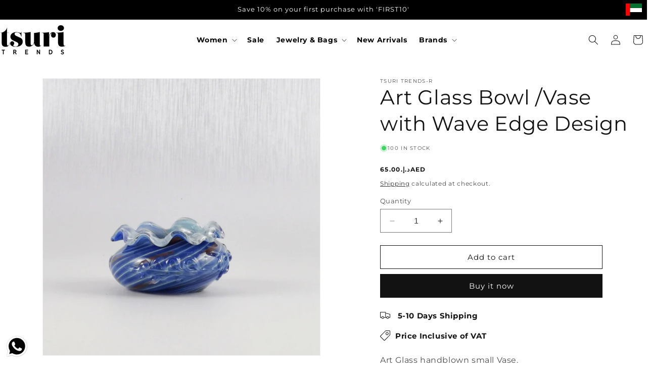

--- FILE ---
content_type: text/html; charset=utf-8
request_url: https://tsuritrends.com/products/copy-of-bell-flower-art-glass-bowl-vase
body_size: 52102
content:
<!doctype html>
<html class="no-js" lang="en">
  <head>
    <style>
.videoBackground .fullscreen-video-wrap {
height: calc(100vh - 300px) !important;
}
</style>
    <meta charset="utf-8">
    <meta http-equiv="X-UA-Compatible" content="IE=edge">
    <meta name="viewport" content="width=device-width,initial-scale=1">
    <meta name="theme-color" content="">
    <link rel="canonical" href="https://tsuritrends.com/products/copy-of-bell-flower-art-glass-bowl-vase"><link rel="icon" type="image/png" href="//tsuritrends.com/cdn/shop/files/Letter_Logo_110px.png?crop=center&height=32&v=1696849241&width=32"><link rel="preconnect" href="https://fonts.shopifycdn.com" crossorigin><title>
      Art Glass Bowl /Vase with Wave Edge Design
 &ndash; Tsuri Trends</title>
     <link href="//tsuritrends.com/cdn/shop/t/30/assets/swiper-bundle.min.css?v=147350667925548173411759646808" rel="stylesheet">
    
      <meta name="description" content="Art Glass handblown small Vase. Handblown by Studio Artists these collector pieces are beautiful decorative pieces  for any table. Decorative bowl vase add a touch of texture t your living space. Fill it with botanicals or use them as Votives. However you style these these vases will be eye catching to your home aesthe">
    

    

<meta property="og:site_name" content="Tsuri Trends">
<meta property="og:url" content="https://tsuritrends.com/products/copy-of-bell-flower-art-glass-bowl-vase">
<meta property="og:title" content="Art Glass Bowl /Vase with Wave Edge Design">
<meta property="og:type" content="product">
<meta property="og:description" content="Art Glass handblown small Vase. Handblown by Studio Artists these collector pieces are beautiful decorative pieces  for any table. Decorative bowl vase add a touch of texture t your living space. Fill it with botanicals or use them as Votives. However you style these these vases will be eye catching to your home aesthe"><meta property="og:image" content="http://tsuritrends.com/cdn/shop/products/IMG_20211211_165556_641c30bb-016f-41b2-baaf-32501075b9d6.jpg?v=1704697505">
  <meta property="og:image:secure_url" content="https://tsuritrends.com/cdn/shop/products/IMG_20211211_165556_641c30bb-016f-41b2-baaf-32501075b9d6.jpg?v=1704697505">
  <meta property="og:image:width" content="2736">
  <meta property="og:image:height" content="2736"><meta property="og:price:amount" content="65.00">
  <meta property="og:price:currency" content="AED"><meta name="twitter:card" content="summary_large_image">
<meta name="twitter:title" content="Art Glass Bowl /Vase with Wave Edge Design">
<meta name="twitter:description" content="Art Glass handblown small Vase. Handblown by Studio Artists these collector pieces are beautiful decorative pieces  for any table. Decorative bowl vase add a touch of texture t your living space. Fill it with botanicals or use them as Votives. However you style these these vases will be eye catching to your home aesthe">


    <script src="//tsuritrends.com/cdn/shop/t/30/assets/constants.js?v=58251544750838685771759646778" defer="defer"></script>
    <script src="//tsuritrends.com/cdn/shop/t/30/assets/pubsub.js?v=158357773527763999511759646792" defer="defer"></script>
    <script src="//tsuritrends.com/cdn/shop/t/30/assets/global.js?v=172043548032820170071759646783" defer="defer"></script><script src="//tsuritrends.com/cdn/shop/t/30/assets/animations.js?v=88693664871331136111759646757" defer="defer"></script><script>window.performance && window.performance.mark && window.performance.mark('shopify.content_for_header.start');</script><meta id="shopify-digital-wallet" name="shopify-digital-wallet" content="/82092130591/digital_wallets/dialog">
<link rel="alternate" type="application/json+oembed" href="https://tsuritrends.com/products/copy-of-bell-flower-art-glass-bowl-vase.oembed">
<script async="async" src="/checkouts/internal/preloads.js?locale=en-AE"></script>
<script id="shopify-features" type="application/json">{"accessToken":"1594ce5e8c8a9a920994607e591f15d6","betas":["rich-media-storefront-analytics"],"domain":"tsuritrends.com","predictiveSearch":true,"shopId":82092130591,"locale":"en"}</script>
<script>var Shopify = Shopify || {};
Shopify.shop = "6e85a2-3.myshopify.com";
Shopify.locale = "en";
Shopify.currency = {"active":"AED","rate":"1.0"};
Shopify.country = "AE";
Shopify.theme = {"name":"Tsuri-trends\/MAIN","id":178664767775,"schema_name":"Dawn","schema_version":"11.0.0","theme_store_id":null,"role":"main"};
Shopify.theme.handle = "null";
Shopify.theme.style = {"id":null,"handle":null};
Shopify.cdnHost = "tsuritrends.com/cdn";
Shopify.routes = Shopify.routes || {};
Shopify.routes.root = "/";</script>
<script type="module">!function(o){(o.Shopify=o.Shopify||{}).modules=!0}(window);</script>
<script>!function(o){function n(){var o=[];function n(){o.push(Array.prototype.slice.apply(arguments))}return n.q=o,n}var t=o.Shopify=o.Shopify||{};t.loadFeatures=n(),t.autoloadFeatures=n()}(window);</script>
<script id="shop-js-analytics" type="application/json">{"pageType":"product"}</script>
<script defer="defer" async type="module" src="//tsuritrends.com/cdn/shopifycloud/shop-js/modules/v2/client.init-shop-cart-sync_DlSlHazZ.en.esm.js"></script>
<script defer="defer" async type="module" src="//tsuritrends.com/cdn/shopifycloud/shop-js/modules/v2/chunk.common_D16XZWos.esm.js"></script>
<script type="module">
  await import("//tsuritrends.com/cdn/shopifycloud/shop-js/modules/v2/client.init-shop-cart-sync_DlSlHazZ.en.esm.js");
await import("//tsuritrends.com/cdn/shopifycloud/shop-js/modules/v2/chunk.common_D16XZWos.esm.js");

  window.Shopify.SignInWithShop?.initShopCartSync?.({"fedCMEnabled":true,"windoidEnabled":true});

</script>
<script>(function() {
  var isLoaded = false;
  function asyncLoad() {
    if (isLoaded) return;
    isLoaded = true;
    var urls = ["https:\/\/storage.nfcube.com\/instafeed-8092322312547b5a711e117214292f91.js?shop=6e85a2-3.myshopify.com","https:\/\/cdn.sesami.co\/shopify.js?shop=6e85a2-3.myshopify.com"];
    for (var i = 0; i < urls.length; i++) {
      var s = document.createElement('script');
      s.type = 'text/javascript';
      s.async = true;
      s.src = urls[i];
      var x = document.getElementsByTagName('script')[0];
      x.parentNode.insertBefore(s, x);
    }
  };
  if(window.attachEvent) {
    window.attachEvent('onload', asyncLoad);
  } else {
    window.addEventListener('load', asyncLoad, false);
  }
})();</script>
<script id="__st">var __st={"a":82092130591,"offset":14400,"reqid":"2181ec82-ba5c-4e03-9fa3-684fe7bf65e0-1768583183","pageurl":"tsuritrends.com\/products\/copy-of-bell-flower-art-glass-bowl-vase","u":"e4c19110aa14","p":"product","rtyp":"product","rid":8872053440799};</script>
<script>window.ShopifyPaypalV4VisibilityTracking = true;</script>
<script id="captcha-bootstrap">!function(){'use strict';const t='contact',e='account',n='new_comment',o=[[t,t],['blogs',n],['comments',n],[t,'customer']],c=[[e,'customer_login'],[e,'guest_login'],[e,'recover_customer_password'],[e,'create_customer']],r=t=>t.map((([t,e])=>`form[action*='/${t}']:not([data-nocaptcha='true']) input[name='form_type'][value='${e}']`)).join(','),a=t=>()=>t?[...document.querySelectorAll(t)].map((t=>t.form)):[];function s(){const t=[...o],e=r(t);return a(e)}const i='password',u='form_key',d=['recaptcha-v3-token','g-recaptcha-response','h-captcha-response',i],f=()=>{try{return window.sessionStorage}catch{return}},m='__shopify_v',_=t=>t.elements[u];function p(t,e,n=!1){try{const o=window.sessionStorage,c=JSON.parse(o.getItem(e)),{data:r}=function(t){const{data:e,action:n}=t;return t[m]||n?{data:e,action:n}:{data:t,action:n}}(c);for(const[e,n]of Object.entries(r))t.elements[e]&&(t.elements[e].value=n);n&&o.removeItem(e)}catch(o){console.error('form repopulation failed',{error:o})}}const l='form_type',E='cptcha';function T(t){t.dataset[E]=!0}const w=window,h=w.document,L='Shopify',v='ce_forms',y='captcha';let A=!1;((t,e)=>{const n=(g='f06e6c50-85a8-45c8-87d0-21a2b65856fe',I='https://cdn.shopify.com/shopifycloud/storefront-forms-hcaptcha/ce_storefront_forms_captcha_hcaptcha.v1.5.2.iife.js',D={infoText:'Protected by hCaptcha',privacyText:'Privacy',termsText:'Terms'},(t,e,n)=>{const o=w[L][v],c=o.bindForm;if(c)return c(t,g,e,D).then(n);var r;o.q.push([[t,g,e,D],n]),r=I,A||(h.body.append(Object.assign(h.createElement('script'),{id:'captcha-provider',async:!0,src:r})),A=!0)});var g,I,D;w[L]=w[L]||{},w[L][v]=w[L][v]||{},w[L][v].q=[],w[L][y]=w[L][y]||{},w[L][y].protect=function(t,e){n(t,void 0,e),T(t)},Object.freeze(w[L][y]),function(t,e,n,w,h,L){const[v,y,A,g]=function(t,e,n){const i=e?o:[],u=t?c:[],d=[...i,...u],f=r(d),m=r(i),_=r(d.filter((([t,e])=>n.includes(e))));return[a(f),a(m),a(_),s()]}(w,h,L),I=t=>{const e=t.target;return e instanceof HTMLFormElement?e:e&&e.form},D=t=>v().includes(t);t.addEventListener('submit',(t=>{const e=I(t);if(!e)return;const n=D(e)&&!e.dataset.hcaptchaBound&&!e.dataset.recaptchaBound,o=_(e),c=g().includes(e)&&(!o||!o.value);(n||c)&&t.preventDefault(),c&&!n&&(function(t){try{if(!f())return;!function(t){const e=f();if(!e)return;const n=_(t);if(!n)return;const o=n.value;o&&e.removeItem(o)}(t);const e=Array.from(Array(32),(()=>Math.random().toString(36)[2])).join('');!function(t,e){_(t)||t.append(Object.assign(document.createElement('input'),{type:'hidden',name:u})),t.elements[u].value=e}(t,e),function(t,e){const n=f();if(!n)return;const o=[...t.querySelectorAll(`input[type='${i}']`)].map((({name:t})=>t)),c=[...d,...o],r={};for(const[a,s]of new FormData(t).entries())c.includes(a)||(r[a]=s);n.setItem(e,JSON.stringify({[m]:1,action:t.action,data:r}))}(t,e)}catch(e){console.error('failed to persist form',e)}}(e),e.submit())}));const S=(t,e)=>{t&&!t.dataset[E]&&(n(t,e.some((e=>e===t))),T(t))};for(const o of['focusin','change'])t.addEventListener(o,(t=>{const e=I(t);D(e)&&S(e,y())}));const B=e.get('form_key'),M=e.get(l),P=B&&M;t.addEventListener('DOMContentLoaded',(()=>{const t=y();if(P)for(const e of t)e.elements[l].value===M&&p(e,B);[...new Set([...A(),...v().filter((t=>'true'===t.dataset.shopifyCaptcha))])].forEach((e=>S(e,t)))}))}(h,new URLSearchParams(w.location.search),n,t,e,['guest_login'])})(!0,!0)}();</script>
<script integrity="sha256-4kQ18oKyAcykRKYeNunJcIwy7WH5gtpwJnB7kiuLZ1E=" data-source-attribution="shopify.loadfeatures" defer="defer" src="//tsuritrends.com/cdn/shopifycloud/storefront/assets/storefront/load_feature-a0a9edcb.js" crossorigin="anonymous"></script>
<script data-source-attribution="shopify.dynamic_checkout.dynamic.init">var Shopify=Shopify||{};Shopify.PaymentButton=Shopify.PaymentButton||{isStorefrontPortableWallets:!0,init:function(){window.Shopify.PaymentButton.init=function(){};var t=document.createElement("script");t.src="https://tsuritrends.com/cdn/shopifycloud/portable-wallets/latest/portable-wallets.en.js",t.type="module",document.head.appendChild(t)}};
</script>
<script data-source-attribution="shopify.dynamic_checkout.buyer_consent">
  function portableWalletsHideBuyerConsent(e){var t=document.getElementById("shopify-buyer-consent"),n=document.getElementById("shopify-subscription-policy-button");t&&n&&(t.classList.add("hidden"),t.setAttribute("aria-hidden","true"),n.removeEventListener("click",e))}function portableWalletsShowBuyerConsent(e){var t=document.getElementById("shopify-buyer-consent"),n=document.getElementById("shopify-subscription-policy-button");t&&n&&(t.classList.remove("hidden"),t.removeAttribute("aria-hidden"),n.addEventListener("click",e))}window.Shopify?.PaymentButton&&(window.Shopify.PaymentButton.hideBuyerConsent=portableWalletsHideBuyerConsent,window.Shopify.PaymentButton.showBuyerConsent=portableWalletsShowBuyerConsent);
</script>
<script>
  function portableWalletsCleanup(e){e&&e.src&&console.error("Failed to load portable wallets script "+e.src);var t=document.querySelectorAll("shopify-accelerated-checkout .shopify-payment-button__skeleton, shopify-accelerated-checkout-cart .wallet-cart-button__skeleton"),e=document.getElementById("shopify-buyer-consent");for(let e=0;e<t.length;e++)t[e].remove();e&&e.remove()}function portableWalletsNotLoadedAsModule(e){e instanceof ErrorEvent&&"string"==typeof e.message&&e.message.includes("import.meta")&&"string"==typeof e.filename&&e.filename.includes("portable-wallets")&&(window.removeEventListener("error",portableWalletsNotLoadedAsModule),window.Shopify.PaymentButton.failedToLoad=e,"loading"===document.readyState?document.addEventListener("DOMContentLoaded",window.Shopify.PaymentButton.init):window.Shopify.PaymentButton.init())}window.addEventListener("error",portableWalletsNotLoadedAsModule);
</script>

<script type="module" src="https://tsuritrends.com/cdn/shopifycloud/portable-wallets/latest/portable-wallets.en.js" onError="portableWalletsCleanup(this)" crossorigin="anonymous"></script>
<script nomodule>
  document.addEventListener("DOMContentLoaded", portableWalletsCleanup);
</script>

<link id="shopify-accelerated-checkout-styles" rel="stylesheet" media="screen" href="https://tsuritrends.com/cdn/shopifycloud/portable-wallets/latest/accelerated-checkout-backwards-compat.css" crossorigin="anonymous">
<style id="shopify-accelerated-checkout-cart">
        #shopify-buyer-consent {
  margin-top: 1em;
  display: inline-block;
  width: 100%;
}

#shopify-buyer-consent.hidden {
  display: none;
}

#shopify-subscription-policy-button {
  background: none;
  border: none;
  padding: 0;
  text-decoration: underline;
  font-size: inherit;
  cursor: pointer;
}

#shopify-subscription-policy-button::before {
  box-shadow: none;
}

      </style>
<script id="sections-script" data-sections="header" defer="defer" src="//tsuritrends.com/cdn/shop/t/30/compiled_assets/scripts.js?5752"></script>
<script>window.performance && window.performance.mark && window.performance.mark('shopify.content_for_header.end');</script>


    <style data-shopify>
      @font-face {
         font-family: 'Montserrat';
         src: url('https://cdn.shopify.com/s/files/1/0820/9213/0591/files/Montserrat-VariableFont_wght.ttf?v=1734845318');
         font-display: swap;
       }
      @font-face {
  font-family: Montserrat;
  font-weight: 400;
  font-style: normal;
  font-display: swap;
  src: url("//tsuritrends.com/cdn/fonts/montserrat/montserrat_n4.81949fa0ac9fd2021e16436151e8eaa539321637.woff2") format("woff2"),
       url("//tsuritrends.com/cdn/fonts/montserrat/montserrat_n4.a6c632ca7b62da89c3594789ba828388aac693fe.woff") format("woff");
}

      @font-face {
  font-family: Montserrat;
  font-weight: 700;
  font-style: normal;
  font-display: swap;
  src: url("//tsuritrends.com/cdn/fonts/montserrat/montserrat_n7.3c434e22befd5c18a6b4afadb1e3d77c128c7939.woff2") format("woff2"),
       url("//tsuritrends.com/cdn/fonts/montserrat/montserrat_n7.5d9fa6e2cae713c8fb539a9876489d86207fe957.woff") format("woff");
}

      @font-face {
  font-family: Montserrat;
  font-weight: 400;
  font-style: italic;
  font-display: swap;
  src: url("//tsuritrends.com/cdn/fonts/montserrat/montserrat_i4.5a4ea298b4789e064f62a29aafc18d41f09ae59b.woff2") format("woff2"),
       url("//tsuritrends.com/cdn/fonts/montserrat/montserrat_i4.072b5869c5e0ed5b9d2021e4c2af132e16681ad2.woff") format("woff");
}

      @font-face {
  font-family: Montserrat;
  font-weight: 700;
  font-style: italic;
  font-display: swap;
  src: url("//tsuritrends.com/cdn/fonts/montserrat/montserrat_i7.a0d4a463df4f146567d871890ffb3c80408e7732.woff2") format("woff2"),
       url("//tsuritrends.com/cdn/fonts/montserrat/montserrat_i7.f6ec9f2a0681acc6f8152c40921d2a4d2e1a2c78.woff") format("woff");
}

      @font-face {
  font-family: Montserrat;
  font-weight: 400;
  font-style: normal;
  font-display: swap;
  src: url("//tsuritrends.com/cdn/fonts/montserrat/montserrat_n4.81949fa0ac9fd2021e16436151e8eaa539321637.woff2") format("woff2"),
       url("//tsuritrends.com/cdn/fonts/montserrat/montserrat_n4.a6c632ca7b62da89c3594789ba828388aac693fe.woff") format("woff");
}


      
      :root,
      .color-background-1 {
      --color-background: 255,255,255;
      
      --gradient-background: #ffffff;
      
      --color-foreground: 18,18,18;
      --color-shadow: 18,18,18;
      --color-button: 18,18,18;
      --color-button-text: 255,255,255;
      --color-secondary-button: 255,255,255;
      --color-secondary-button-text: 18,18,18;
      --color-link: 18,18,18;
      --color-badge-foreground: 18,18,18;
      --color-badge-background: 255,255,255;
      --color-badge-border: 18,18,18;
      --payment-terms-background-color: rgb(255 255 255);
      }
      
      
      .color-background-2 {
      --color-background: 243,243,243;
      
      --gradient-background: #f3f3f3;
      
      --color-foreground: 18,18,18;
      --color-shadow: 18,18,18;
      --color-button: 18,18,18;
      --color-button-text: 243,243,243;
      --color-secondary-button: 243,243,243;
      --color-secondary-button-text: 18,18,18;
      --color-link: 18,18,18;
      --color-badge-foreground: 18,18,18;
      --color-badge-background: 243,243,243;
      --color-badge-border: 18,18,18;
      --payment-terms-background-color: rgb(243 243 243);
      }
      
      
      .color-inverse {
      --color-background: 36,40,51;
      
      --gradient-background: #242833;
      
      --color-foreground: 255,255,255;
      --color-shadow: 18,18,18;
      --color-button: 255,255,255;
      --color-button-text: 0,0,0;
      --color-secondary-button: 36,40,51;
      --color-secondary-button-text: 255,255,255;
      --color-link: 255,255,255;
      --color-badge-foreground: 255,255,255;
      --color-badge-background: 36,40,51;
      --color-badge-border: 255,255,255;
      --payment-terms-background-color: rgb(36 40 51);
      }
      
      
      .color-accent-1 {
      --color-background: 18,18,18;
      
      --gradient-background: #121212;
      
      --color-foreground: 255,255,255;
      --color-shadow: 18,18,18;
      --color-button: 255,255,255;
      --color-button-text: 18,18,18;
      --color-secondary-button: 18,18,18;
      --color-secondary-button-text: 255,255,255;
      --color-link: 255,255,255;
      --color-badge-foreground: 255,255,255;
      --color-badge-background: 18,18,18;
      --color-badge-border: 255,255,255;
      --payment-terms-background-color: rgb(18 18 18);
      }
      
      
      .color-accent-2 {
      --color-background: 51,79,180;
      
      --gradient-background: #334fb4;
      
      --color-foreground: 255,255,255;
      --color-shadow: 18,18,18;
      --color-button: 255,255,255;
      --color-button-text: 51,79,180;
      --color-secondary-button: 51,79,180;
      --color-secondary-button-text: 255,255,255;
      --color-link: 255,255,255;
      --color-badge-foreground: 255,255,255;
      --color-badge-background: 51,79,180;
      --color-badge-border: 255,255,255;
      --payment-terms-background-color: rgb(51 79 180);
      }
      

      body, .color-background-1, .color-background-2, .color-inverse, .color-accent-1, .color-accent-2 {
      color: rgba(var(--color-foreground), 0.75);
      background-color: rgb(var(--color-background));
      }

      :root {
      --font-body-family: Montserrat, sans-serif;
      --font-body-style: normal;
      --font-body-weight: 400;
      --font-body-weight-bold: 700;

      --font-heading-family: Montserrat, sans-serif;
      --font-heading-style: normal;
      --font-heading-weight: 400;

      --font-body-scale: 1.0;
      --font-heading-scale: 1.0;

      --media-padding: px;
      --media-border-opacity: 0.05;
      --media-border-width: 1px;
      --media-radius: 0px;
      --media-shadow-opacity: 0.0;
      --media-shadow-horizontal-offset: 0px;
      --media-shadow-vertical-offset: 4px;
      --media-shadow-blur-radius: 5px;
      --media-shadow-visible: 0;

      --page-width: 130rem;
      --page-width-margin: 0rem;

      --product-card-image-padding: 0.0rem;
      --product-card-corner-radius: 0.0rem;
      --product-card-text-alignment: left;
      --product-card-border-width: 0.0rem;
      --product-card-border-opacity: 0.1;
      --product-card-shadow-opacity: 0.0;
      --product-card-shadow-visible: 0;
      --product-card-shadow-horizontal-offset: 0.0rem;
      --product-card-shadow-vertical-offset: 0.4rem;
      --product-card-shadow-blur-radius: 0.5rem;

      --collection-card-image-padding: 0.0rem;
      --collection-card-corner-radius: 0.0rem;
      --collection-card-text-alignment: left;
      --collection-card-border-width: 0.0rem;
      --collection-card-border-opacity: 0.1;
      --collection-card-shadow-opacity: 0.0;
      --collection-card-shadow-visible: 0;
      --collection-card-shadow-horizontal-offset: 0.0rem;
      --collection-card-shadow-vertical-offset: 0.4rem;
      --collection-card-shadow-blur-radius: 0.5rem;

      --blog-card-image-padding: 0.0rem;
      --blog-card-corner-radius: 0.0rem;
      --blog-card-text-alignment: left;
      --blog-card-border-width: 0.0rem;
      --blog-card-border-opacity: 0.1;
      --blog-card-shadow-opacity: 0.0;
      --blog-card-shadow-visible: 0;
      --blog-card-shadow-horizontal-offset: 0.0rem;
      --blog-card-shadow-vertical-offset: 0.4rem;
      --blog-card-shadow-blur-radius: 0.5rem;

      --badge-corner-radius: 4.0rem;

      --popup-border-width: 1px;
      --popup-border-opacity: 0.1;
      --popup-corner-radius: 0px;
      --popup-shadow-opacity: 0.05;
      --popup-shadow-horizontal-offset: 0px;
      --popup-shadow-vertical-offset: 4px;
      --popup-shadow-blur-radius: 5px;

      --drawer-border-width: 1px;
      --drawer-border-opacity: 0.1;
      --drawer-shadow-opacity: 0.0;
      --drawer-shadow-horizontal-offset: 0px;
      --drawer-shadow-vertical-offset: 4px;
      --drawer-shadow-blur-radius: 5px;

      --spacing-sections-desktop: 0px;
      --spacing-sections-mobile: 0px; --grid-desktop-vertical-spacing: 8px; --grid-desktop-horizontal-spacing: 8px;
        --grid-mobile-vertical-spacing: 4px;
        --grid-mobile-horizontal-spacing: 4px;
        --text-boxes-border-opacity: 0.1;
        --text-boxes-border-width: 0px; --text-boxes-radius: 0px; --text-boxes-shadow-opacity: 0.0; --text-boxes-shadow-visible: 1;
        --text-boxes-shadow-horizontal-offset: 0px;
        --text-boxes-shadow-vertical-offset: 4px;
        --text-boxes-shadow-blur-radius: 5px;

        --buttons-radius: 0px;
        --buttons-radius-outset: 0px;
        --buttons-border-width: 1px;
        --buttons-border-opacity: 1.0;
        --buttons-shadow-opacity: 0.0;
        --buttons-shadow-visible: 0;
        --buttons-shadow-horizontal-offset: 0px;
        --buttons-shadow-vertical-offset: 4px;
        --buttons-shadow-blur-radius: 5px;
        --buttons-border-offset: 0px;

        --inputs-radius: 0px;
        --inputs-border-width: 1px;
        --inputs-border-opacity: 0.55;
        --inputs-shadow-opacity: 0.0;
        --inputs-shadow-horizontal-offset: 0px;
        --inputs-margin-offset: 0px;
        --inputs-shadow-vertical-offset: 4px;
        --inputs-shadow-blur-radius: 5px;
        --inputs-radius-outset: 0px;

        --variant-pills-radius: 40px;
        --variant-pills-border-width: 1px;
        --variant-pills-border-opacity: 0.55;
        --variant-pills-shadow-opacity: 0.0;
        --variant-pills-shadow-horizontal-offset: 0px;
        --variant-pills-shadow-vertical-offset: 4px;
        --variant-pills-shadow-blur-radius: 5px;
        }

        *,
        *::before,
        *::after {
        box-sizing: inherit;
        }

        html {
        box-sizing: border-box;
        font-size: calc(var(--font-body-scale) * 62.5%);
        height: 100%;
        }

        body {
        display: grid;
        grid-template-rows: auto auto 1fr auto;
        grid-template-columns: 100%;
        min-height: 100%;
        margin: 0;
        font-size: 1.5rem;
        letter-spacing: 0.06rem;
        line-height: calc(1 + 0.8 / var(--font-body-scale));
        font-family: var(--font-body-family);
        font-style: var(--font-body-style);
        font-weight: var(--font-body-weight);
        }

        @media screen and (min-width: 750px) {
        body {
        font-size: 1.6rem;
        }
        }
    </style>

    <link href="//tsuritrends.com/cdn/shop/t/30/assets/base.css?v=156736056197954159121759646758" rel="stylesheet" type="text/css" media="all" />
    <link href="//tsuritrends.com/cdn/shop/t/30/assets/slick-theme.min.css?v=7594388626070036291759646806" rel="stylesheet" type="text/css" media="all" />
    <link href="//tsuritrends.com/cdn/shop/t/30/assets/slick.min.css?v=105347522073496785561759646806" rel="stylesheet" type="text/css" media="all" />
    <link href="//tsuritrends.com/cdn/shop/t/30/assets/custom-slick.css?v=99602736432931023861759646779" rel="stylesheet" type="text/css" media="all" />
<link rel="preload" as="font" href="//tsuritrends.com/cdn/fonts/montserrat/montserrat_n4.81949fa0ac9fd2021e16436151e8eaa539321637.woff2" type="font/woff2" crossorigin><link rel="preload" as="font" href="//tsuritrends.com/cdn/fonts/montserrat/montserrat_n4.81949fa0ac9fd2021e16436151e8eaa539321637.woff2" type="font/woff2" crossorigin><link href="//tsuritrends.com/cdn/shop/t/30/assets/component-localization-form.css?v=143319823105703127341759646769" rel="stylesheet" type="text/css" media="all" />
      <script src="//tsuritrends.com/cdn/shop/t/30/assets/localization-form.js?v=161644695336821385561759646785" defer="defer"></script><link
        rel="stylesheet"
        href="//tsuritrends.com/cdn/shop/t/30/assets/component-predictive-search.css?v=118923337488134913561759646773"
        media="print"
        onload="this.media='all'"
      ><script>
      document.documentElement.className = document.documentElement.className.replace('no-js', 'js');
      if (Shopify.designMode) {
        document.documentElement.classList.add('shopify-design-mode');
      }
    </script>
    <style>
      .custom-sidebar-dc {
        font-style: normal;
        font-weight: 500;
        font-size: 16px;
        line-height: 44px;
        padding: 11px 20px;
        white-space: nowrap;
        color: white;
        background: rgb(51, 51, 51);
        transform: rotate(90deg);
        transform-origin: left bottom;
        display: flex;
        text-align: center;
        cursor: pointer;
        position: fixed;
        top: 35vh;
        width: max-content;
        height: 44px;
        left: 0;
        align-items: center;
        z-index: 999999;
        display:none;
      }
    </style>

    <!-- Hotjar Tracking Code for Test -->
    <script>
      (function(h,o,t,j,a,r){
          h.hj=h.hj||function(){(h.hj.q=h.hj.q||[]).push(arguments)};
          h._hjSettings={hjid:3400237,hjsv:6};
          a=o.getElementsByTagName('head')[0];
          r=o.createElement('script');r.async=1;
          r.src=t+h._hjSettings.hjid+j+h._hjSettings.hjsv;
          a.appendChild(r);
      })(window,document,'https://static.hotjar.com/c/hotjar-','.js?sv=');
    </script>



     <script defer src="https://code.jquery.com/jquery-3.6.3.js"></script> 
     
  <!-- BEGIN app block: shopify://apps/judge-me-reviews/blocks/judgeme_core/61ccd3b1-a9f2-4160-9fe9-4fec8413e5d8 --><!-- Start of Judge.me Core -->






<link rel="dns-prefetch" href="https://cdnwidget.judge.me">
<link rel="dns-prefetch" href="https://cdn.judge.me">
<link rel="dns-prefetch" href="https://cdn1.judge.me">
<link rel="dns-prefetch" href="https://api.judge.me">

<script data-cfasync='false' class='jdgm-settings-script'>window.jdgmSettings={"pagination":5,"disable_web_reviews":false,"badge_no_review_text":"No reviews","badge_n_reviews_text":"{{ n }} review/reviews","hide_badge_preview_if_no_reviews":true,"badge_hide_text":false,"enforce_center_preview_badge":false,"widget_title":"Customer Reviews","widget_open_form_text":"Write a review","widget_close_form_text":"Cancel review","widget_refresh_page_text":"Refresh page","widget_summary_text":"Based on {{ number_of_reviews }} review/reviews","widget_no_review_text":"Be the first to write a review","widget_name_field_text":"Display name","widget_verified_name_field_text":"Verified Name (public)","widget_name_placeholder_text":"Display name","widget_required_field_error_text":"This field is required.","widget_email_field_text":"Email address","widget_verified_email_field_text":"Verified Email (private, can not be edited)","widget_email_placeholder_text":"Your email address","widget_email_field_error_text":"Please enter a valid email address.","widget_rating_field_text":"Rating","widget_review_title_field_text":"Review Title","widget_review_title_placeholder_text":"Give your review a title","widget_review_body_field_text":"Review content","widget_review_body_placeholder_text":"Start writing here...","widget_pictures_field_text":"Picture/Video (optional)","widget_submit_review_text":"Submit Review","widget_submit_verified_review_text":"Submit Verified Review","widget_submit_success_msg_with_auto_publish":"Thank you! Please refresh the page in a few moments to see your review. You can remove or edit your review by logging into \u003ca href='https://judge.me/login' target='_blank' rel='nofollow noopener'\u003eJudge.me\u003c/a\u003e","widget_submit_success_msg_no_auto_publish":"Thank you! Your review will be published as soon as it is approved by the shop admin. You can remove or edit your review by logging into \u003ca href='https://judge.me/login' target='_blank' rel='nofollow noopener'\u003eJudge.me\u003c/a\u003e","widget_show_default_reviews_out_of_total_text":"Showing {{ n_reviews_shown }} out of {{ n_reviews }} reviews.","widget_show_all_link_text":"Show all","widget_show_less_link_text":"Show less","widget_author_said_text":"{{ reviewer_name }} said:","widget_days_text":"{{ n }} days ago","widget_weeks_text":"{{ n }} week/weeks ago","widget_months_text":"{{ n }} month/months ago","widget_years_text":"{{ n }} year/years ago","widget_yesterday_text":"Yesterday","widget_today_text":"Today","widget_replied_text":"\u003e\u003e {{ shop_name }} replied:","widget_read_more_text":"Read more","widget_reviewer_name_as_initial":"","widget_rating_filter_color":"#fbcd0a","widget_rating_filter_see_all_text":"See all reviews","widget_sorting_most_recent_text":"Most Recent","widget_sorting_highest_rating_text":"Highest Rating","widget_sorting_lowest_rating_text":"Lowest Rating","widget_sorting_with_pictures_text":"Only Pictures","widget_sorting_most_helpful_text":"Most Helpful","widget_open_question_form_text":"Ask a question","widget_reviews_subtab_text":"Reviews","widget_questions_subtab_text":"Questions","widget_question_label_text":"Question","widget_answer_label_text":"Answer","widget_question_placeholder_text":"Write your question here","widget_submit_question_text":"Submit Question","widget_question_submit_success_text":"Thank you for your question! We will notify you once it gets answered.","verified_badge_text":"Verified","verified_badge_bg_color":"","verified_badge_text_color":"","verified_badge_placement":"left-of-reviewer-name","widget_review_max_height":"","widget_hide_border":false,"widget_social_share":false,"widget_thumb":false,"widget_review_location_show":false,"widget_location_format":"","all_reviews_include_out_of_store_products":true,"all_reviews_out_of_store_text":"(out of store)","all_reviews_pagination":100,"all_reviews_product_name_prefix_text":"about","enable_review_pictures":true,"enable_question_anwser":false,"widget_theme":"default","review_date_format":"mm/dd/yyyy","default_sort_method":"most-recent","widget_product_reviews_subtab_text":"Product Reviews","widget_shop_reviews_subtab_text":"Shop Reviews","widget_other_products_reviews_text":"Reviews for other products","widget_store_reviews_subtab_text":"Store reviews","widget_no_store_reviews_text":"This store hasn't received any reviews yet","widget_web_restriction_product_reviews_text":"This product hasn't received any reviews yet","widget_no_items_text":"No items found","widget_show_more_text":"Show more","widget_write_a_store_review_text":"Write a Store Review","widget_other_languages_heading":"Reviews in Other Languages","widget_translate_review_text":"Translate review to {{ language }}","widget_translating_review_text":"Translating...","widget_show_original_translation_text":"Show original ({{ language }})","widget_translate_review_failed_text":"Review couldn't be translated.","widget_translate_review_retry_text":"Retry","widget_translate_review_try_again_later_text":"Try again later","show_product_url_for_grouped_product":false,"widget_sorting_pictures_first_text":"Pictures First","show_pictures_on_all_rev_page_mobile":false,"show_pictures_on_all_rev_page_desktop":false,"floating_tab_hide_mobile_install_preference":false,"floating_tab_button_name":"★ Reviews","floating_tab_title":"Let customers speak for us","floating_tab_button_color":"","floating_tab_button_background_color":"","floating_tab_url":"","floating_tab_url_enabled":false,"floating_tab_tab_style":"text","all_reviews_text_badge_text":"Customers rate us {{ shop.metafields.judgeme.all_reviews_rating | round: 1 }}/5 based on {{ shop.metafields.judgeme.all_reviews_count }} reviews.","all_reviews_text_badge_text_branded_style":"{{ shop.metafields.judgeme.all_reviews_rating | round: 1 }} out of 5 stars based on {{ shop.metafields.judgeme.all_reviews_count }} reviews","is_all_reviews_text_badge_a_link":false,"show_stars_for_all_reviews_text_badge":false,"all_reviews_text_badge_url":"","all_reviews_text_style":"branded","all_reviews_text_color_style":"judgeme_brand_color","all_reviews_text_color":"#108474","all_reviews_text_show_jm_brand":true,"featured_carousel_show_header":true,"featured_carousel_title":"Let customers speak for us","testimonials_carousel_title":"Customers are saying","videos_carousel_title":"Real customer stories","cards_carousel_title":"Customers are saying","featured_carousel_count_text":"from {{ n }} reviews","featured_carousel_add_link_to_all_reviews_page":false,"featured_carousel_url":"","featured_carousel_show_images":true,"featured_carousel_autoslide_interval":5,"featured_carousel_arrows_on_the_sides":false,"featured_carousel_height":250,"featured_carousel_width":80,"featured_carousel_image_size":0,"featured_carousel_image_height":250,"featured_carousel_arrow_color":"#eeeeee","verified_count_badge_style":"branded","verified_count_badge_orientation":"horizontal","verified_count_badge_color_style":"judgeme_brand_color","verified_count_badge_color":"#108474","is_verified_count_badge_a_link":false,"verified_count_badge_url":"","verified_count_badge_show_jm_brand":true,"widget_rating_preset_default":5,"widget_first_sub_tab":"product-reviews","widget_show_histogram":true,"widget_histogram_use_custom_color":false,"widget_pagination_use_custom_color":false,"widget_star_use_custom_color":false,"widget_verified_badge_use_custom_color":false,"widget_write_review_use_custom_color":false,"picture_reminder_submit_button":"Upload Pictures","enable_review_videos":false,"mute_video_by_default":false,"widget_sorting_videos_first_text":"Videos First","widget_review_pending_text":"Pending","featured_carousel_items_for_large_screen":3,"social_share_options_order":"Facebook,Twitter","remove_microdata_snippet":true,"disable_json_ld":false,"enable_json_ld_products":false,"preview_badge_show_question_text":false,"preview_badge_no_question_text":"No questions","preview_badge_n_question_text":"{{ number_of_questions }} question/questions","qa_badge_show_icon":false,"qa_badge_position":"same-row","remove_judgeme_branding":false,"widget_add_search_bar":false,"widget_search_bar_placeholder":"Search","widget_sorting_verified_only_text":"Verified only","featured_carousel_theme":"default","featured_carousel_show_rating":true,"featured_carousel_show_title":true,"featured_carousel_show_body":true,"featured_carousel_show_date":false,"featured_carousel_show_reviewer":true,"featured_carousel_show_product":false,"featured_carousel_header_background_color":"#108474","featured_carousel_header_text_color":"#ffffff","featured_carousel_name_product_separator":"reviewed","featured_carousel_full_star_background":"#108474","featured_carousel_empty_star_background":"#dadada","featured_carousel_vertical_theme_background":"#f9fafb","featured_carousel_verified_badge_enable":true,"featured_carousel_verified_badge_color":"#108474","featured_carousel_border_style":"round","featured_carousel_review_line_length_limit":3,"featured_carousel_more_reviews_button_text":"Read more reviews","featured_carousel_view_product_button_text":"View product","all_reviews_page_load_reviews_on":"scroll","all_reviews_page_load_more_text":"Load More Reviews","disable_fb_tab_reviews":false,"enable_ajax_cdn_cache":false,"widget_advanced_speed_features":5,"widget_public_name_text":"displayed publicly like","default_reviewer_name":"John Smith","default_reviewer_name_has_non_latin":true,"widget_reviewer_anonymous":"Anonymous","medals_widget_title":"Judge.me Review Medals","medals_widget_background_color":"#f9fafb","medals_widget_position":"footer_all_pages","medals_widget_border_color":"#f9fafb","medals_widget_verified_text_position":"left","medals_widget_use_monochromatic_version":false,"medals_widget_elements_color":"#108474","show_reviewer_avatar":true,"widget_invalid_yt_video_url_error_text":"Not a YouTube video URL","widget_max_length_field_error_text":"Please enter no more than {0} characters.","widget_show_country_flag":false,"widget_show_collected_via_shop_app":true,"widget_verified_by_shop_badge_style":"light","widget_verified_by_shop_text":"Verified by Shop","widget_show_photo_gallery":false,"widget_load_with_code_splitting":true,"widget_ugc_install_preference":false,"widget_ugc_title":"Made by us, Shared by you","widget_ugc_subtitle":"Tag us to see your picture featured in our page","widget_ugc_arrows_color":"#ffffff","widget_ugc_primary_button_text":"Buy Now","widget_ugc_primary_button_background_color":"#108474","widget_ugc_primary_button_text_color":"#ffffff","widget_ugc_primary_button_border_width":"0","widget_ugc_primary_button_border_style":"none","widget_ugc_primary_button_border_color":"#108474","widget_ugc_primary_button_border_radius":"25","widget_ugc_secondary_button_text":"Load More","widget_ugc_secondary_button_background_color":"#ffffff","widget_ugc_secondary_button_text_color":"#108474","widget_ugc_secondary_button_border_width":"2","widget_ugc_secondary_button_border_style":"solid","widget_ugc_secondary_button_border_color":"#108474","widget_ugc_secondary_button_border_radius":"25","widget_ugc_reviews_button_text":"View Reviews","widget_ugc_reviews_button_background_color":"#ffffff","widget_ugc_reviews_button_text_color":"#108474","widget_ugc_reviews_button_border_width":"2","widget_ugc_reviews_button_border_style":"solid","widget_ugc_reviews_button_border_color":"#108474","widget_ugc_reviews_button_border_radius":"25","widget_ugc_reviews_button_link_to":"judgeme-reviews-page","widget_ugc_show_post_date":true,"widget_ugc_max_width":"800","widget_rating_metafield_value_type":true,"widget_primary_color":"#108474","widget_enable_secondary_color":false,"widget_secondary_color":"#edf5f5","widget_summary_average_rating_text":"{{ average_rating }} out of 5","widget_media_grid_title":"Customer photos \u0026 videos","widget_media_grid_see_more_text":"See more","widget_round_style":false,"widget_show_product_medals":true,"widget_verified_by_judgeme_text":"Verified by Judge.me","widget_show_store_medals":true,"widget_verified_by_judgeme_text_in_store_medals":"Verified by Judge.me","widget_media_field_exceed_quantity_message":"Sorry, we can only accept {{ max_media }} for one review.","widget_media_field_exceed_limit_message":"{{ file_name }} is too large, please select a {{ media_type }} less than {{ size_limit }}MB.","widget_review_submitted_text":"Review Submitted!","widget_question_submitted_text":"Question Submitted!","widget_close_form_text_question":"Cancel","widget_write_your_answer_here_text":"Write your answer here","widget_enabled_branded_link":true,"widget_show_collected_by_judgeme":true,"widget_reviewer_name_color":"","widget_write_review_text_color":"","widget_write_review_bg_color":"","widget_collected_by_judgeme_text":"collected by Judge.me","widget_pagination_type":"standard","widget_load_more_text":"Load More","widget_load_more_color":"#108474","widget_full_review_text":"Full Review","widget_read_more_reviews_text":"Read More Reviews","widget_read_questions_text":"Read Questions","widget_questions_and_answers_text":"Questions \u0026 Answers","widget_verified_by_text":"Verified by","widget_verified_text":"Verified","widget_number_of_reviews_text":"{{ number_of_reviews }} reviews","widget_back_button_text":"Back","widget_next_button_text":"Next","widget_custom_forms_filter_button":"Filters","custom_forms_style":"horizontal","widget_show_review_information":false,"how_reviews_are_collected":"How reviews are collected?","widget_show_review_keywords":false,"widget_gdpr_statement":"How we use your data: We'll only contact you about the review you left, and only if necessary. By submitting your review, you agree to Judge.me's \u003ca href='https://judge.me/terms' target='_blank' rel='nofollow noopener'\u003eterms\u003c/a\u003e, \u003ca href='https://judge.me/privacy' target='_blank' rel='nofollow noopener'\u003eprivacy\u003c/a\u003e and \u003ca href='https://judge.me/content-policy' target='_blank' rel='nofollow noopener'\u003econtent\u003c/a\u003e policies.","widget_multilingual_sorting_enabled":false,"widget_translate_review_content_enabled":false,"widget_translate_review_content_method":"manual","popup_widget_review_selection":"automatically_with_pictures","popup_widget_round_border_style":true,"popup_widget_show_title":true,"popup_widget_show_body":true,"popup_widget_show_reviewer":false,"popup_widget_show_product":true,"popup_widget_show_pictures":true,"popup_widget_use_review_picture":true,"popup_widget_show_on_home_page":true,"popup_widget_show_on_product_page":true,"popup_widget_show_on_collection_page":true,"popup_widget_show_on_cart_page":true,"popup_widget_position":"bottom_left","popup_widget_first_review_delay":5,"popup_widget_duration":5,"popup_widget_interval":5,"popup_widget_review_count":5,"popup_widget_hide_on_mobile":true,"review_snippet_widget_round_border_style":true,"review_snippet_widget_card_color":"#FFFFFF","review_snippet_widget_slider_arrows_background_color":"#FFFFFF","review_snippet_widget_slider_arrows_color":"#000000","review_snippet_widget_star_color":"#108474","show_product_variant":false,"all_reviews_product_variant_label_text":"Variant: ","widget_show_verified_branding":true,"widget_ai_summary_title":"Customers say","widget_ai_summary_disclaimer":"AI-powered review summary based on recent customer reviews","widget_show_ai_summary":false,"widget_show_ai_summary_bg":false,"widget_show_review_title_input":true,"redirect_reviewers_invited_via_email":"review_widget","request_store_review_after_product_review":false,"request_review_other_products_in_order":false,"review_form_color_scheme":"default","review_form_corner_style":"square","review_form_star_color":{},"review_form_text_color":"#333333","review_form_background_color":"#ffffff","review_form_field_background_color":"#fafafa","review_form_button_color":{},"review_form_button_text_color":"#ffffff","review_form_modal_overlay_color":"#000000","review_content_screen_title_text":"How would you rate this product?","review_content_introduction_text":"We would love it if you would share a bit about your experience.","store_review_form_title_text":"How would you rate this store?","store_review_form_introduction_text":"We would love it if you would share a bit about your experience.","show_review_guidance_text":true,"one_star_review_guidance_text":"Poor","five_star_review_guidance_text":"Great","customer_information_screen_title_text":"About you","customer_information_introduction_text":"Please tell us more about you.","custom_questions_screen_title_text":"Your experience in more detail","custom_questions_introduction_text":"Here are a few questions to help us understand more about your experience.","review_submitted_screen_title_text":"Thanks for your review!","review_submitted_screen_thank_you_text":"We are processing it and it will appear on the store soon.","review_submitted_screen_email_verification_text":"Please confirm your email by clicking the link we just sent you. This helps us keep reviews authentic.","review_submitted_request_store_review_text":"Would you like to share your experience of shopping with us?","review_submitted_review_other_products_text":"Would you like to review these products?","store_review_screen_title_text":"Would you like to share your experience of shopping with us?","store_review_introduction_text":"We value your feedback and use it to improve. Please share any thoughts or suggestions you have.","reviewer_media_screen_title_picture_text":"Share a picture","reviewer_media_introduction_picture_text":"Upload a photo to support your review.","reviewer_media_screen_title_video_text":"Share a video","reviewer_media_introduction_video_text":"Upload a video to support your review.","reviewer_media_screen_title_picture_or_video_text":"Share a picture or video","reviewer_media_introduction_picture_or_video_text":"Upload a photo or video to support your review.","reviewer_media_youtube_url_text":"Paste your Youtube URL here","advanced_settings_next_step_button_text":"Next","advanced_settings_close_review_button_text":"Close","modal_write_review_flow":false,"write_review_flow_required_text":"Required","write_review_flow_privacy_message_text":"We respect your privacy.","write_review_flow_anonymous_text":"Post review as anonymous","write_review_flow_visibility_text":"This won't be visible to other customers.","write_review_flow_multiple_selection_help_text":"Select as many as you like","write_review_flow_single_selection_help_text":"Select one option","write_review_flow_required_field_error_text":"This field is required","write_review_flow_invalid_email_error_text":"Please enter a valid email address","write_review_flow_max_length_error_text":"Max. {{ max_length }} characters.","write_review_flow_media_upload_text":"\u003cb\u003eClick to upload\u003c/b\u003e or drag and drop","write_review_flow_gdpr_statement":"We'll only contact you about your review if necessary. By submitting your review, you agree to our \u003ca href='https://judge.me/terms' target='_blank' rel='nofollow noopener'\u003eterms and conditions\u003c/a\u003e and \u003ca href='https://judge.me/privacy' target='_blank' rel='nofollow noopener'\u003eprivacy policy\u003c/a\u003e.","rating_only_reviews_enabled":false,"show_negative_reviews_help_screen":false,"new_review_flow_help_screen_rating_threshold":3,"negative_review_resolution_screen_title_text":"Tell us more","negative_review_resolution_text":"Your experience matters to us. If there were issues with your purchase, we're here to help. Feel free to reach out to us, we'd love the opportunity to make things right.","negative_review_resolution_button_text":"Contact us","negative_review_resolution_proceed_with_review_text":"Leave a review","negative_review_resolution_subject":"Issue with purchase from {{ shop_name }}.{{ order_name }}","preview_badge_collection_page_install_status":false,"widget_review_custom_css":"","preview_badge_custom_css":"","preview_badge_stars_count":"5-stars","featured_carousel_custom_css":"","floating_tab_custom_css":"","all_reviews_widget_custom_css":"","medals_widget_custom_css":"","verified_badge_custom_css":"","all_reviews_text_custom_css":"","transparency_badges_collected_via_store_invite":false,"transparency_badges_from_another_provider":false,"transparency_badges_collected_from_store_visitor":false,"transparency_badges_collected_by_verified_review_provider":false,"transparency_badges_earned_reward":false,"transparency_badges_collected_via_store_invite_text":"Review collected via store invitation","transparency_badges_from_another_provider_text":"Review collected from another provider","transparency_badges_collected_from_store_visitor_text":"Review collected from a store visitor","transparency_badges_written_in_google_text":"Review written in Google","transparency_badges_written_in_etsy_text":"Review written in Etsy","transparency_badges_written_in_shop_app_text":"Review written in Shop App","transparency_badges_earned_reward_text":"Review earned a reward for future purchase","product_review_widget_per_page":10,"widget_store_review_label_text":"Review about the store","checkout_comment_extension_title_on_product_page":"Customer Comments","checkout_comment_extension_num_latest_comment_show":5,"checkout_comment_extension_format":"name_and_timestamp","checkout_comment_customer_name":"last_initial","checkout_comment_comment_notification":true,"preview_badge_collection_page_install_preference":false,"preview_badge_home_page_install_preference":false,"preview_badge_product_page_install_preference":false,"review_widget_install_preference":"","review_carousel_install_preference":false,"floating_reviews_tab_install_preference":"none","verified_reviews_count_badge_install_preference":false,"all_reviews_text_install_preference":false,"review_widget_best_location":false,"judgeme_medals_install_preference":false,"review_widget_revamp_enabled":false,"review_widget_qna_enabled":false,"review_widget_header_theme":"minimal","review_widget_widget_title_enabled":true,"review_widget_header_text_size":"medium","review_widget_header_text_weight":"regular","review_widget_average_rating_style":"compact","review_widget_bar_chart_enabled":true,"review_widget_bar_chart_type":"numbers","review_widget_bar_chart_style":"standard","review_widget_expanded_media_gallery_enabled":false,"review_widget_reviews_section_theme":"standard","review_widget_image_style":"thumbnails","review_widget_review_image_ratio":"square","review_widget_stars_size":"medium","review_widget_verified_badge":"standard_text","review_widget_review_title_text_size":"medium","review_widget_review_text_size":"medium","review_widget_review_text_length":"medium","review_widget_number_of_columns_desktop":3,"review_widget_carousel_transition_speed":5,"review_widget_custom_questions_answers_display":"always","review_widget_button_text_color":"#FFFFFF","review_widget_text_color":"#000000","review_widget_lighter_text_color":"#7B7B7B","review_widget_corner_styling":"soft","review_widget_review_word_singular":"review","review_widget_review_word_plural":"reviews","review_widget_voting_label":"Helpful?","review_widget_shop_reply_label":"Reply from {{ shop_name }}:","review_widget_filters_title":"Filters","qna_widget_question_word_singular":"Question","qna_widget_question_word_plural":"Questions","qna_widget_answer_reply_label":"Answer from {{ answerer_name }}:","qna_content_screen_title_text":"Ask a question about this product","qna_widget_question_required_field_error_text":"Please enter your question.","qna_widget_flow_gdpr_statement":"We'll only contact you about your question if necessary. By submitting your question, you agree to our \u003ca href='https://judge.me/terms' target='_blank' rel='nofollow noopener'\u003eterms and conditions\u003c/a\u003e and \u003ca href='https://judge.me/privacy' target='_blank' rel='nofollow noopener'\u003eprivacy policy\u003c/a\u003e.","qna_widget_question_submitted_text":"Thanks for your question!","qna_widget_close_form_text_question":"Close","qna_widget_question_submit_success_text":"We’ll notify you by email when your question is answered.","all_reviews_widget_v2025_enabled":false,"all_reviews_widget_v2025_header_theme":"default","all_reviews_widget_v2025_widget_title_enabled":true,"all_reviews_widget_v2025_header_text_size":"medium","all_reviews_widget_v2025_header_text_weight":"regular","all_reviews_widget_v2025_average_rating_style":"compact","all_reviews_widget_v2025_bar_chart_enabled":true,"all_reviews_widget_v2025_bar_chart_type":"numbers","all_reviews_widget_v2025_bar_chart_style":"standard","all_reviews_widget_v2025_expanded_media_gallery_enabled":false,"all_reviews_widget_v2025_show_store_medals":true,"all_reviews_widget_v2025_show_photo_gallery":true,"all_reviews_widget_v2025_show_review_keywords":false,"all_reviews_widget_v2025_show_ai_summary":false,"all_reviews_widget_v2025_show_ai_summary_bg":false,"all_reviews_widget_v2025_add_search_bar":false,"all_reviews_widget_v2025_default_sort_method":"most-recent","all_reviews_widget_v2025_reviews_per_page":10,"all_reviews_widget_v2025_reviews_section_theme":"default","all_reviews_widget_v2025_image_style":"thumbnails","all_reviews_widget_v2025_review_image_ratio":"square","all_reviews_widget_v2025_stars_size":"medium","all_reviews_widget_v2025_verified_badge":"bold_badge","all_reviews_widget_v2025_review_title_text_size":"medium","all_reviews_widget_v2025_review_text_size":"medium","all_reviews_widget_v2025_review_text_length":"medium","all_reviews_widget_v2025_number_of_columns_desktop":3,"all_reviews_widget_v2025_carousel_transition_speed":5,"all_reviews_widget_v2025_custom_questions_answers_display":"always","all_reviews_widget_v2025_show_product_variant":false,"all_reviews_widget_v2025_show_reviewer_avatar":true,"all_reviews_widget_v2025_reviewer_name_as_initial":"","all_reviews_widget_v2025_review_location_show":false,"all_reviews_widget_v2025_location_format":"","all_reviews_widget_v2025_show_country_flag":false,"all_reviews_widget_v2025_verified_by_shop_badge_style":"light","all_reviews_widget_v2025_social_share":false,"all_reviews_widget_v2025_social_share_options_order":"Facebook,Twitter,LinkedIn,Pinterest","all_reviews_widget_v2025_pagination_type":"standard","all_reviews_widget_v2025_button_text_color":"#FFFFFF","all_reviews_widget_v2025_text_color":"#000000","all_reviews_widget_v2025_lighter_text_color":"#7B7B7B","all_reviews_widget_v2025_corner_styling":"soft","all_reviews_widget_v2025_title":"Customer reviews","all_reviews_widget_v2025_ai_summary_title":"Customers say about this store","all_reviews_widget_v2025_no_review_text":"Be the first to write a review","platform":"shopify","branding_url":"https://app.judge.me/reviews/stores/tsuritrends.com","branding_text":"Powered by Judge.me","locale":"en","reply_name":"Tsuri Trends","widget_version":"3.0","footer":true,"autopublish":true,"review_dates":true,"enable_custom_form":false,"shop_use_review_site":true,"shop_locale":"en","enable_multi_locales_translations":false,"show_review_title_input":true,"review_verification_email_status":"always","can_be_branded":true,"reply_name_text":"Tsuri Trends"};</script> <style class='jdgm-settings-style'>.jdgm-xx{left:0}:root{--jdgm-primary-color: #108474;--jdgm-secondary-color: rgba(16,132,116,0.1);--jdgm-star-color: #108474;--jdgm-write-review-text-color: white;--jdgm-write-review-bg-color: #108474;--jdgm-paginate-color: #108474;--jdgm-border-radius: 0;--jdgm-reviewer-name-color: #108474}.jdgm-histogram__bar-content{background-color:#108474}.jdgm-rev[data-verified-buyer=true] .jdgm-rev__icon.jdgm-rev__icon:after,.jdgm-rev__buyer-badge.jdgm-rev__buyer-badge{color:white;background-color:#108474}.jdgm-review-widget--small .jdgm-gallery.jdgm-gallery .jdgm-gallery__thumbnail-link:nth-child(8) .jdgm-gallery__thumbnail-wrapper.jdgm-gallery__thumbnail-wrapper:before{content:"See more"}@media only screen and (min-width: 768px){.jdgm-gallery.jdgm-gallery .jdgm-gallery__thumbnail-link:nth-child(8) .jdgm-gallery__thumbnail-wrapper.jdgm-gallery__thumbnail-wrapper:before{content:"See more"}}.jdgm-prev-badge[data-average-rating='0.00']{display:none !important}.jdgm-author-all-initials{display:none !important}.jdgm-author-last-initial{display:none !important}.jdgm-rev-widg__title{visibility:hidden}.jdgm-rev-widg__summary-text{visibility:hidden}.jdgm-prev-badge__text{visibility:hidden}.jdgm-rev__prod-link-prefix:before{content:'about'}.jdgm-rev__variant-label:before{content:'Variant: '}.jdgm-rev__out-of-store-text:before{content:'(out of store)'}@media only screen and (min-width: 768px){.jdgm-rev__pics .jdgm-rev_all-rev-page-picture-separator,.jdgm-rev__pics .jdgm-rev__product-picture{display:none}}@media only screen and (max-width: 768px){.jdgm-rev__pics .jdgm-rev_all-rev-page-picture-separator,.jdgm-rev__pics .jdgm-rev__product-picture{display:none}}.jdgm-preview-badge[data-template="product"]{display:none !important}.jdgm-preview-badge[data-template="collection"]{display:none !important}.jdgm-preview-badge[data-template="index"]{display:none !important}.jdgm-review-widget[data-from-snippet="true"]{display:none !important}.jdgm-verified-count-badget[data-from-snippet="true"]{display:none !important}.jdgm-carousel-wrapper[data-from-snippet="true"]{display:none !important}.jdgm-all-reviews-text[data-from-snippet="true"]{display:none !important}.jdgm-medals-section[data-from-snippet="true"]{display:none !important}.jdgm-ugc-media-wrapper[data-from-snippet="true"]{display:none !important}.jdgm-rev__transparency-badge[data-badge-type="review_collected_via_store_invitation"]{display:none !important}.jdgm-rev__transparency-badge[data-badge-type="review_collected_from_another_provider"]{display:none !important}.jdgm-rev__transparency-badge[data-badge-type="review_collected_from_store_visitor"]{display:none !important}.jdgm-rev__transparency-badge[data-badge-type="review_written_in_etsy"]{display:none !important}.jdgm-rev__transparency-badge[data-badge-type="review_written_in_google_business"]{display:none !important}.jdgm-rev__transparency-badge[data-badge-type="review_written_in_shop_app"]{display:none !important}.jdgm-rev__transparency-badge[data-badge-type="review_earned_for_future_purchase"]{display:none !important}.jdgm-review-snippet-widget .jdgm-rev-snippet-widget__cards-container .jdgm-rev-snippet-card{border-radius:8px;background:#fff}.jdgm-review-snippet-widget .jdgm-rev-snippet-widget__cards-container .jdgm-rev-snippet-card__rev-rating .jdgm-star{color:#108474}.jdgm-review-snippet-widget .jdgm-rev-snippet-widget__prev-btn,.jdgm-review-snippet-widget .jdgm-rev-snippet-widget__next-btn{border-radius:50%;background:#fff}.jdgm-review-snippet-widget .jdgm-rev-snippet-widget__prev-btn>svg,.jdgm-review-snippet-widget .jdgm-rev-snippet-widget__next-btn>svg{fill:#000}.jdgm-full-rev-modal.rev-snippet-widget .jm-mfp-container .jm-mfp-content,.jdgm-full-rev-modal.rev-snippet-widget .jm-mfp-container .jdgm-full-rev__icon,.jdgm-full-rev-modal.rev-snippet-widget .jm-mfp-container .jdgm-full-rev__pic-img,.jdgm-full-rev-modal.rev-snippet-widget .jm-mfp-container .jdgm-full-rev__reply{border-radius:8px}.jdgm-full-rev-modal.rev-snippet-widget .jm-mfp-container .jdgm-full-rev[data-verified-buyer="true"] .jdgm-full-rev__icon::after{border-radius:8px}.jdgm-full-rev-modal.rev-snippet-widget .jm-mfp-container .jdgm-full-rev .jdgm-rev__buyer-badge{border-radius:calc( 8px / 2 )}.jdgm-full-rev-modal.rev-snippet-widget .jm-mfp-container .jdgm-full-rev .jdgm-full-rev__replier::before{content:'Tsuri Trends'}.jdgm-full-rev-modal.rev-snippet-widget .jm-mfp-container .jdgm-full-rev .jdgm-full-rev__product-button{border-radius:calc( 8px * 6 )}
</style> <style class='jdgm-settings-style'></style>

  
  
  
  <style class='jdgm-miracle-styles'>
  @-webkit-keyframes jdgm-spin{0%{-webkit-transform:rotate(0deg);-ms-transform:rotate(0deg);transform:rotate(0deg)}100%{-webkit-transform:rotate(359deg);-ms-transform:rotate(359deg);transform:rotate(359deg)}}@keyframes jdgm-spin{0%{-webkit-transform:rotate(0deg);-ms-transform:rotate(0deg);transform:rotate(0deg)}100%{-webkit-transform:rotate(359deg);-ms-transform:rotate(359deg);transform:rotate(359deg)}}@font-face{font-family:'JudgemeStar';src:url("[data-uri]") format("woff");font-weight:normal;font-style:normal}.jdgm-star{font-family:'JudgemeStar';display:inline !important;text-decoration:none !important;padding:0 4px 0 0 !important;margin:0 !important;font-weight:bold;opacity:1;-webkit-font-smoothing:antialiased;-moz-osx-font-smoothing:grayscale}.jdgm-star:hover{opacity:1}.jdgm-star:last-of-type{padding:0 !important}.jdgm-star.jdgm--on:before{content:"\e000"}.jdgm-star.jdgm--off:before{content:"\e001"}.jdgm-star.jdgm--half:before{content:"\e002"}.jdgm-widget *{margin:0;line-height:1.4;-webkit-box-sizing:border-box;-moz-box-sizing:border-box;box-sizing:border-box;-webkit-overflow-scrolling:touch}.jdgm-hidden{display:none !important;visibility:hidden !important}.jdgm-temp-hidden{display:none}.jdgm-spinner{width:40px;height:40px;margin:auto;border-radius:50%;border-top:2px solid #eee;border-right:2px solid #eee;border-bottom:2px solid #eee;border-left:2px solid #ccc;-webkit-animation:jdgm-spin 0.8s infinite linear;animation:jdgm-spin 0.8s infinite linear}.jdgm-prev-badge{display:block !important}

</style>


  
  
   


<script data-cfasync='false' class='jdgm-script'>
!function(e){window.jdgm=window.jdgm||{},jdgm.CDN_HOST="https://cdnwidget.judge.me/",jdgm.CDN_HOST_ALT="https://cdn2.judge.me/cdn/widget_frontend/",jdgm.API_HOST="https://api.judge.me/",jdgm.CDN_BASE_URL="https://cdn.shopify.com/extensions/019bc2a9-7271-74a7-b65b-e73c32c977be/judgeme-extensions-295/assets/",
jdgm.docReady=function(d){(e.attachEvent?"complete"===e.readyState:"loading"!==e.readyState)?
setTimeout(d,0):e.addEventListener("DOMContentLoaded",d)},jdgm.loadCSS=function(d,t,o,a){
!o&&jdgm.loadCSS.requestedUrls.indexOf(d)>=0||(jdgm.loadCSS.requestedUrls.push(d),
(a=e.createElement("link")).rel="stylesheet",a.class="jdgm-stylesheet",a.media="nope!",
a.href=d,a.onload=function(){this.media="all",t&&setTimeout(t)},e.body.appendChild(a))},
jdgm.loadCSS.requestedUrls=[],jdgm.loadJS=function(e,d){var t=new XMLHttpRequest;
t.onreadystatechange=function(){4===t.readyState&&(Function(t.response)(),d&&d(t.response))},
t.open("GET",e),t.onerror=function(){if(e.indexOf(jdgm.CDN_HOST)===0&&jdgm.CDN_HOST_ALT!==jdgm.CDN_HOST){var f=e.replace(jdgm.CDN_HOST,jdgm.CDN_HOST_ALT);jdgm.loadJS(f,d)}},t.send()},jdgm.docReady((function(){(window.jdgmLoadCSS||e.querySelectorAll(
".jdgm-widget, .jdgm-all-reviews-page").length>0)&&(jdgmSettings.widget_load_with_code_splitting?
parseFloat(jdgmSettings.widget_version)>=3?jdgm.loadCSS(jdgm.CDN_HOST+"widget_v3/base.css"):
jdgm.loadCSS(jdgm.CDN_HOST+"widget/base.css"):jdgm.loadCSS(jdgm.CDN_HOST+"shopify_v2.css"),
jdgm.loadJS(jdgm.CDN_HOST+"loa"+"der.js"))}))}(document);
</script>
<noscript><link rel="stylesheet" type="text/css" media="all" href="https://cdnwidget.judge.me/shopify_v2.css"></noscript>

<!-- BEGIN app snippet: theme_fix_tags --><script>
  (function() {
    var jdgmThemeFixes = null;
    if (!jdgmThemeFixes) return;
    var thisThemeFix = jdgmThemeFixes[Shopify.theme.id];
    if (!thisThemeFix) return;

    if (thisThemeFix.html) {
      document.addEventListener("DOMContentLoaded", function() {
        var htmlDiv = document.createElement('div');
        htmlDiv.classList.add('jdgm-theme-fix-html');
        htmlDiv.innerHTML = thisThemeFix.html;
        document.body.append(htmlDiv);
      });
    };

    if (thisThemeFix.css) {
      var styleTag = document.createElement('style');
      styleTag.classList.add('jdgm-theme-fix-style');
      styleTag.innerHTML = thisThemeFix.css;
      document.head.append(styleTag);
    };

    if (thisThemeFix.js) {
      var scriptTag = document.createElement('script');
      scriptTag.classList.add('jdgm-theme-fix-script');
      scriptTag.innerHTML = thisThemeFix.js;
      document.head.append(scriptTag);
    };
  })();
</script>
<!-- END app snippet -->
<!-- End of Judge.me Core -->



<!-- END app block --><script src="https://cdn.shopify.com/extensions/019ada43-5df6-753c-a62c-4e6f335155c8/sesami-booking-app-102/assets/sesami-main.js" type="text/javascript" defer="defer"></script>
<link href="https://cdn.shopify.com/extensions/019ada43-5df6-753c-a62c-4e6f335155c8/sesami-booking-app-102/assets/sesami-components.css" rel="stylesheet" type="text/css" media="all">
<script src="https://cdn.shopify.com/extensions/019bc2a9-7271-74a7-b65b-e73c32c977be/judgeme-extensions-295/assets/loader.js" type="text/javascript" defer="defer"></script>
<script src="https://cdn.shopify.com/extensions/019b6dda-9f81-7c8b-b5f5-7756ae4a26fb/dondy-whatsapp-chat-widget-85/assets/ChatBubble.js" type="text/javascript" defer="defer"></script>
<link href="https://cdn.shopify.com/extensions/019b6dda-9f81-7c8b-b5f5-7756ae4a26fb/dondy-whatsapp-chat-widget-85/assets/ChatBubble.css" rel="stylesheet" type="text/css" media="all">
<script src="https://cdn.shopify.com/extensions/019b4b55-f7c4-7898-a372-5e73d2b4d133/currency-converter-42-167/assets/ws-currencyconverter.js" type="text/javascript" defer="defer"></script>
<link href="https://monorail-edge.shopifysvc.com" rel="dns-prefetch">
<script>(function(){if ("sendBeacon" in navigator && "performance" in window) {try {var session_token_from_headers = performance.getEntriesByType('navigation')[0].serverTiming.find(x => x.name == '_s').description;} catch {var session_token_from_headers = undefined;}var session_cookie_matches = document.cookie.match(/_shopify_s=([^;]*)/);var session_token_from_cookie = session_cookie_matches && session_cookie_matches.length === 2 ? session_cookie_matches[1] : "";var session_token = session_token_from_headers || session_token_from_cookie || "";function handle_abandonment_event(e) {var entries = performance.getEntries().filter(function(entry) {return /monorail-edge.shopifysvc.com/.test(entry.name);});if (!window.abandonment_tracked && entries.length === 0) {window.abandonment_tracked = true;var currentMs = Date.now();var navigation_start = performance.timing.navigationStart;var payload = {shop_id: 82092130591,url: window.location.href,navigation_start,duration: currentMs - navigation_start,session_token,page_type: "product"};window.navigator.sendBeacon("https://monorail-edge.shopifysvc.com/v1/produce", JSON.stringify({schema_id: "online_store_buyer_site_abandonment/1.1",payload: payload,metadata: {event_created_at_ms: currentMs,event_sent_at_ms: currentMs}}));}}window.addEventListener('pagehide', handle_abandonment_event);}}());</script>
<script id="web-pixels-manager-setup">(function e(e,d,r,n,o){if(void 0===o&&(o={}),!Boolean(null===(a=null===(i=window.Shopify)||void 0===i?void 0:i.analytics)||void 0===a?void 0:a.replayQueue)){var i,a;window.Shopify=window.Shopify||{};var t=window.Shopify;t.analytics=t.analytics||{};var s=t.analytics;s.replayQueue=[],s.publish=function(e,d,r){return s.replayQueue.push([e,d,r]),!0};try{self.performance.mark("wpm:start")}catch(e){}var l=function(){var e={modern:/Edge?\/(1{2}[4-9]|1[2-9]\d|[2-9]\d{2}|\d{4,})\.\d+(\.\d+|)|Firefox\/(1{2}[4-9]|1[2-9]\d|[2-9]\d{2}|\d{4,})\.\d+(\.\d+|)|Chrom(ium|e)\/(9{2}|\d{3,})\.\d+(\.\d+|)|(Maci|X1{2}).+ Version\/(15\.\d+|(1[6-9]|[2-9]\d|\d{3,})\.\d+)([,.]\d+|)( \(\w+\)|)( Mobile\/\w+|) Safari\/|Chrome.+OPR\/(9{2}|\d{3,})\.\d+\.\d+|(CPU[ +]OS|iPhone[ +]OS|CPU[ +]iPhone|CPU IPhone OS|CPU iPad OS)[ +]+(15[._]\d+|(1[6-9]|[2-9]\d|\d{3,})[._]\d+)([._]\d+|)|Android:?[ /-](13[3-9]|1[4-9]\d|[2-9]\d{2}|\d{4,})(\.\d+|)(\.\d+|)|Android.+Firefox\/(13[5-9]|1[4-9]\d|[2-9]\d{2}|\d{4,})\.\d+(\.\d+|)|Android.+Chrom(ium|e)\/(13[3-9]|1[4-9]\d|[2-9]\d{2}|\d{4,})\.\d+(\.\d+|)|SamsungBrowser\/([2-9]\d|\d{3,})\.\d+/,legacy:/Edge?\/(1[6-9]|[2-9]\d|\d{3,})\.\d+(\.\d+|)|Firefox\/(5[4-9]|[6-9]\d|\d{3,})\.\d+(\.\d+|)|Chrom(ium|e)\/(5[1-9]|[6-9]\d|\d{3,})\.\d+(\.\d+|)([\d.]+$|.*Safari\/(?![\d.]+ Edge\/[\d.]+$))|(Maci|X1{2}).+ Version\/(10\.\d+|(1[1-9]|[2-9]\d|\d{3,})\.\d+)([,.]\d+|)( \(\w+\)|)( Mobile\/\w+|) Safari\/|Chrome.+OPR\/(3[89]|[4-9]\d|\d{3,})\.\d+\.\d+|(CPU[ +]OS|iPhone[ +]OS|CPU[ +]iPhone|CPU IPhone OS|CPU iPad OS)[ +]+(10[._]\d+|(1[1-9]|[2-9]\d|\d{3,})[._]\d+)([._]\d+|)|Android:?[ /-](13[3-9]|1[4-9]\d|[2-9]\d{2}|\d{4,})(\.\d+|)(\.\d+|)|Mobile Safari.+OPR\/([89]\d|\d{3,})\.\d+\.\d+|Android.+Firefox\/(13[5-9]|1[4-9]\d|[2-9]\d{2}|\d{4,})\.\d+(\.\d+|)|Android.+Chrom(ium|e)\/(13[3-9]|1[4-9]\d|[2-9]\d{2}|\d{4,})\.\d+(\.\d+|)|Android.+(UC? ?Browser|UCWEB|U3)[ /]?(15\.([5-9]|\d{2,})|(1[6-9]|[2-9]\d|\d{3,})\.\d+)\.\d+|SamsungBrowser\/(5\.\d+|([6-9]|\d{2,})\.\d+)|Android.+MQ{2}Browser\/(14(\.(9|\d{2,})|)|(1[5-9]|[2-9]\d|\d{3,})(\.\d+|))(\.\d+|)|K[Aa][Ii]OS\/(3\.\d+|([4-9]|\d{2,})\.\d+)(\.\d+|)/},d=e.modern,r=e.legacy,n=navigator.userAgent;return n.match(d)?"modern":n.match(r)?"legacy":"unknown"}(),u="modern"===l?"modern":"legacy",c=(null!=n?n:{modern:"",legacy:""})[u],f=function(e){return[e.baseUrl,"/wpm","/b",e.hashVersion,"modern"===e.buildTarget?"m":"l",".js"].join("")}({baseUrl:d,hashVersion:r,buildTarget:u}),m=function(e){var d=e.version,r=e.bundleTarget,n=e.surface,o=e.pageUrl,i=e.monorailEndpoint;return{emit:function(e){var a=e.status,t=e.errorMsg,s=(new Date).getTime(),l=JSON.stringify({metadata:{event_sent_at_ms:s},events:[{schema_id:"web_pixels_manager_load/3.1",payload:{version:d,bundle_target:r,page_url:o,status:a,surface:n,error_msg:t},metadata:{event_created_at_ms:s}}]});if(!i)return console&&console.warn&&console.warn("[Web Pixels Manager] No Monorail endpoint provided, skipping logging."),!1;try{return self.navigator.sendBeacon.bind(self.navigator)(i,l)}catch(e){}var u=new XMLHttpRequest;try{return u.open("POST",i,!0),u.setRequestHeader("Content-Type","text/plain"),u.send(l),!0}catch(e){return console&&console.warn&&console.warn("[Web Pixels Manager] Got an unhandled error while logging to Monorail."),!1}}}}({version:r,bundleTarget:l,surface:e.surface,pageUrl:self.location.href,monorailEndpoint:e.monorailEndpoint});try{o.browserTarget=l,function(e){var d=e.src,r=e.async,n=void 0===r||r,o=e.onload,i=e.onerror,a=e.sri,t=e.scriptDataAttributes,s=void 0===t?{}:t,l=document.createElement("script"),u=document.querySelector("head"),c=document.querySelector("body");if(l.async=n,l.src=d,a&&(l.integrity=a,l.crossOrigin="anonymous"),s)for(var f in s)if(Object.prototype.hasOwnProperty.call(s,f))try{l.dataset[f]=s[f]}catch(e){}if(o&&l.addEventListener("load",o),i&&l.addEventListener("error",i),u)u.appendChild(l);else{if(!c)throw new Error("Did not find a head or body element to append the script");c.appendChild(l)}}({src:f,async:!0,onload:function(){if(!function(){var e,d;return Boolean(null===(d=null===(e=window.Shopify)||void 0===e?void 0:e.analytics)||void 0===d?void 0:d.initialized)}()){var d=window.webPixelsManager.init(e)||void 0;if(d){var r=window.Shopify.analytics;r.replayQueue.forEach((function(e){var r=e[0],n=e[1],o=e[2];d.publishCustomEvent(r,n,o)})),r.replayQueue=[],r.publish=d.publishCustomEvent,r.visitor=d.visitor,r.initialized=!0}}},onerror:function(){return m.emit({status:"failed",errorMsg:"".concat(f," has failed to load")})},sri:function(e){var d=/^sha384-[A-Za-z0-9+/=]+$/;return"string"==typeof e&&d.test(e)}(c)?c:"",scriptDataAttributes:o}),m.emit({status:"loading"})}catch(e){m.emit({status:"failed",errorMsg:(null==e?void 0:e.message)||"Unknown error"})}}})({shopId: 82092130591,storefrontBaseUrl: "https://tsuritrends.com",extensionsBaseUrl: "https://extensions.shopifycdn.com/cdn/shopifycloud/web-pixels-manager",monorailEndpoint: "https://monorail-edge.shopifysvc.com/unstable/produce_batch",surface: "storefront-renderer",enabledBetaFlags: ["2dca8a86"],webPixelsConfigList: [{"id":"1450869023","configuration":"{\"accountID\":\"selleasy-metrics-track\"}","eventPayloadVersion":"v1","runtimeContext":"STRICT","scriptVersion":"5aac1f99a8ca74af74cea751ede503d2","type":"APP","apiClientId":5519923,"privacyPurposes":[],"dataSharingAdjustments":{"protectedCustomerApprovalScopes":["read_customer_email","read_customer_name","read_customer_personal_data"]}},{"id":"1326678303","configuration":"{\"webPixelName\":\"Judge.me\"}","eventPayloadVersion":"v1","runtimeContext":"STRICT","scriptVersion":"34ad157958823915625854214640f0bf","type":"APP","apiClientId":683015,"privacyPurposes":["ANALYTICS"],"dataSharingAdjustments":{"protectedCustomerApprovalScopes":["read_customer_email","read_customer_name","read_customer_personal_data","read_customer_phone"]}},{"id":"293306655","configuration":"{\"pixel_id\":\"1516033135840887\",\"pixel_type\":\"facebook_pixel\",\"metaapp_system_user_token\":\"-\"}","eventPayloadVersion":"v1","runtimeContext":"OPEN","scriptVersion":"ca16bc87fe92b6042fbaa3acc2fbdaa6","type":"APP","apiClientId":2329312,"privacyPurposes":["ANALYTICS","MARKETING","SALE_OF_DATA"],"dataSharingAdjustments":{"protectedCustomerApprovalScopes":["read_customer_address","read_customer_email","read_customer_name","read_customer_personal_data","read_customer_phone"]}},{"id":"shopify-app-pixel","configuration":"{}","eventPayloadVersion":"v1","runtimeContext":"STRICT","scriptVersion":"0450","apiClientId":"shopify-pixel","type":"APP","privacyPurposes":["ANALYTICS","MARKETING"]},{"id":"shopify-custom-pixel","eventPayloadVersion":"v1","runtimeContext":"LAX","scriptVersion":"0450","apiClientId":"shopify-pixel","type":"CUSTOM","privacyPurposes":["ANALYTICS","MARKETING"]}],isMerchantRequest: false,initData: {"shop":{"name":"Tsuri Trends","paymentSettings":{"currencyCode":"AED"},"myshopifyDomain":"6e85a2-3.myshopify.com","countryCode":"AE","storefrontUrl":"https:\/\/tsuritrends.com"},"customer":null,"cart":null,"checkout":null,"productVariants":[{"price":{"amount":65.0,"currencyCode":"AED"},"product":{"title":"Art Glass  Bowl \/Vase with Wave Edge Design","vendor":"TSURI TRENDS-R","id":"8872053440799","untranslatedTitle":"Art Glass  Bowl \/Vase with Wave Edge Design","url":"\/products\/copy-of-bell-flower-art-glass-bowl-vase","type":""},"id":"47444007026975","image":{"src":"\/\/tsuritrends.com\/cdn\/shop\/products\/IMG_20211211_165556_641c30bb-016f-41b2-baaf-32501075b9d6.jpg?v=1704697505"},"sku":"WAV-BLU-BWL","title":"Default Title","untranslatedTitle":"Default Title"}],"purchasingCompany":null},},"https://tsuritrends.com/cdn","fcfee988w5aeb613cpc8e4bc33m6693e112",{"modern":"","legacy":""},{"shopId":"82092130591","storefrontBaseUrl":"https:\/\/tsuritrends.com","extensionBaseUrl":"https:\/\/extensions.shopifycdn.com\/cdn\/shopifycloud\/web-pixels-manager","surface":"storefront-renderer","enabledBetaFlags":"[\"2dca8a86\"]","isMerchantRequest":"false","hashVersion":"fcfee988w5aeb613cpc8e4bc33m6693e112","publish":"custom","events":"[[\"page_viewed\",{}],[\"product_viewed\",{\"productVariant\":{\"price\":{\"amount\":65.0,\"currencyCode\":\"AED\"},\"product\":{\"title\":\"Art Glass  Bowl \/Vase with Wave Edge Design\",\"vendor\":\"TSURI TRENDS-R\",\"id\":\"8872053440799\",\"untranslatedTitle\":\"Art Glass  Bowl \/Vase with Wave Edge Design\",\"url\":\"\/products\/copy-of-bell-flower-art-glass-bowl-vase\",\"type\":\"\"},\"id\":\"47444007026975\",\"image\":{\"src\":\"\/\/tsuritrends.com\/cdn\/shop\/products\/IMG_20211211_165556_641c30bb-016f-41b2-baaf-32501075b9d6.jpg?v=1704697505\"},\"sku\":\"WAV-BLU-BWL\",\"title\":\"Default Title\",\"untranslatedTitle\":\"Default Title\"}}]]"});</script><script>
  window.ShopifyAnalytics = window.ShopifyAnalytics || {};
  window.ShopifyAnalytics.meta = window.ShopifyAnalytics.meta || {};
  window.ShopifyAnalytics.meta.currency = 'AED';
  var meta = {"product":{"id":8872053440799,"gid":"gid:\/\/shopify\/Product\/8872053440799","vendor":"TSURI TRENDS-R","type":"","handle":"copy-of-bell-flower-art-glass-bowl-vase","variants":[{"id":47444007026975,"price":6500,"name":"Art Glass  Bowl \/Vase with Wave Edge Design","public_title":null,"sku":"WAV-BLU-BWL"}],"remote":false},"page":{"pageType":"product","resourceType":"product","resourceId":8872053440799,"requestId":"2181ec82-ba5c-4e03-9fa3-684fe7bf65e0-1768583183"}};
  for (var attr in meta) {
    window.ShopifyAnalytics.meta[attr] = meta[attr];
  }
</script>
<script class="analytics">
  (function () {
    var customDocumentWrite = function(content) {
      var jquery = null;

      if (window.jQuery) {
        jquery = window.jQuery;
      } else if (window.Checkout && window.Checkout.$) {
        jquery = window.Checkout.$;
      }

      if (jquery) {
        jquery('body').append(content);
      }
    };

    var hasLoggedConversion = function(token) {
      if (token) {
        return document.cookie.indexOf('loggedConversion=' + token) !== -1;
      }
      return false;
    }

    var setCookieIfConversion = function(token) {
      if (token) {
        var twoMonthsFromNow = new Date(Date.now());
        twoMonthsFromNow.setMonth(twoMonthsFromNow.getMonth() + 2);

        document.cookie = 'loggedConversion=' + token + '; expires=' + twoMonthsFromNow;
      }
    }

    var trekkie = window.ShopifyAnalytics.lib = window.trekkie = window.trekkie || [];
    if (trekkie.integrations) {
      return;
    }
    trekkie.methods = [
      'identify',
      'page',
      'ready',
      'track',
      'trackForm',
      'trackLink'
    ];
    trekkie.factory = function(method) {
      return function() {
        var args = Array.prototype.slice.call(arguments);
        args.unshift(method);
        trekkie.push(args);
        return trekkie;
      };
    };
    for (var i = 0; i < trekkie.methods.length; i++) {
      var key = trekkie.methods[i];
      trekkie[key] = trekkie.factory(key);
    }
    trekkie.load = function(config) {
      trekkie.config = config || {};
      trekkie.config.initialDocumentCookie = document.cookie;
      var first = document.getElementsByTagName('script')[0];
      var script = document.createElement('script');
      script.type = 'text/javascript';
      script.onerror = function(e) {
        var scriptFallback = document.createElement('script');
        scriptFallback.type = 'text/javascript';
        scriptFallback.onerror = function(error) {
                var Monorail = {
      produce: function produce(monorailDomain, schemaId, payload) {
        var currentMs = new Date().getTime();
        var event = {
          schema_id: schemaId,
          payload: payload,
          metadata: {
            event_created_at_ms: currentMs,
            event_sent_at_ms: currentMs
          }
        };
        return Monorail.sendRequest("https://" + monorailDomain + "/v1/produce", JSON.stringify(event));
      },
      sendRequest: function sendRequest(endpointUrl, payload) {
        // Try the sendBeacon API
        if (window && window.navigator && typeof window.navigator.sendBeacon === 'function' && typeof window.Blob === 'function' && !Monorail.isIos12()) {
          var blobData = new window.Blob([payload], {
            type: 'text/plain'
          });

          if (window.navigator.sendBeacon(endpointUrl, blobData)) {
            return true;
          } // sendBeacon was not successful

        } // XHR beacon

        var xhr = new XMLHttpRequest();

        try {
          xhr.open('POST', endpointUrl);
          xhr.setRequestHeader('Content-Type', 'text/plain');
          xhr.send(payload);
        } catch (e) {
          console.log(e);
        }

        return false;
      },
      isIos12: function isIos12() {
        return window.navigator.userAgent.lastIndexOf('iPhone; CPU iPhone OS 12_') !== -1 || window.navigator.userAgent.lastIndexOf('iPad; CPU OS 12_') !== -1;
      }
    };
    Monorail.produce('monorail-edge.shopifysvc.com',
      'trekkie_storefront_load_errors/1.1',
      {shop_id: 82092130591,
      theme_id: 178664767775,
      app_name: "storefront",
      context_url: window.location.href,
      source_url: "//tsuritrends.com/cdn/s/trekkie.storefront.cd680fe47e6c39ca5d5df5f0a32d569bc48c0f27.min.js"});

        };
        scriptFallback.async = true;
        scriptFallback.src = '//tsuritrends.com/cdn/s/trekkie.storefront.cd680fe47e6c39ca5d5df5f0a32d569bc48c0f27.min.js';
        first.parentNode.insertBefore(scriptFallback, first);
      };
      script.async = true;
      script.src = '//tsuritrends.com/cdn/s/trekkie.storefront.cd680fe47e6c39ca5d5df5f0a32d569bc48c0f27.min.js';
      first.parentNode.insertBefore(script, first);
    };
    trekkie.load(
      {"Trekkie":{"appName":"storefront","development":false,"defaultAttributes":{"shopId":82092130591,"isMerchantRequest":null,"themeId":178664767775,"themeCityHash":"2292076564948363183","contentLanguage":"en","currency":"AED","eventMetadataId":"20e436b6-a08b-46ed-a4c5-7c21dcea763a"},"isServerSideCookieWritingEnabled":true,"monorailRegion":"shop_domain","enabledBetaFlags":["65f19447"]},"Session Attribution":{},"S2S":{"facebookCapiEnabled":true,"source":"trekkie-storefront-renderer","apiClientId":580111}}
    );

    var loaded = false;
    trekkie.ready(function() {
      if (loaded) return;
      loaded = true;

      window.ShopifyAnalytics.lib = window.trekkie;

      var originalDocumentWrite = document.write;
      document.write = customDocumentWrite;
      try { window.ShopifyAnalytics.merchantGoogleAnalytics.call(this); } catch(error) {};
      document.write = originalDocumentWrite;

      window.ShopifyAnalytics.lib.page(null,{"pageType":"product","resourceType":"product","resourceId":8872053440799,"requestId":"2181ec82-ba5c-4e03-9fa3-684fe7bf65e0-1768583183","shopifyEmitted":true});

      var match = window.location.pathname.match(/checkouts\/(.+)\/(thank_you|post_purchase)/)
      var token = match? match[1]: undefined;
      if (!hasLoggedConversion(token)) {
        setCookieIfConversion(token);
        window.ShopifyAnalytics.lib.track("Viewed Product",{"currency":"AED","variantId":47444007026975,"productId":8872053440799,"productGid":"gid:\/\/shopify\/Product\/8872053440799","name":"Art Glass  Bowl \/Vase with Wave Edge Design","price":"65.00","sku":"WAV-BLU-BWL","brand":"TSURI TRENDS-R","variant":null,"category":"","nonInteraction":true,"remote":false},undefined,undefined,{"shopifyEmitted":true});
      window.ShopifyAnalytics.lib.track("monorail:\/\/trekkie_storefront_viewed_product\/1.1",{"currency":"AED","variantId":47444007026975,"productId":8872053440799,"productGid":"gid:\/\/shopify\/Product\/8872053440799","name":"Art Glass  Bowl \/Vase with Wave Edge Design","price":"65.00","sku":"WAV-BLU-BWL","brand":"TSURI TRENDS-R","variant":null,"category":"","nonInteraction":true,"remote":false,"referer":"https:\/\/tsuritrends.com\/products\/copy-of-bell-flower-art-glass-bowl-vase"});
      }
    });


        var eventsListenerScript = document.createElement('script');
        eventsListenerScript.async = true;
        eventsListenerScript.src = "//tsuritrends.com/cdn/shopifycloud/storefront/assets/shop_events_listener-3da45d37.js";
        document.getElementsByTagName('head')[0].appendChild(eventsListenerScript);

})();</script>
<script
  defer
  src="https://tsuritrends.com/cdn/shopifycloud/perf-kit/shopify-perf-kit-3.0.4.min.js"
  data-application="storefront-renderer"
  data-shop-id="82092130591"
  data-render-region="gcp-us-central1"
  data-page-type="product"
  data-theme-instance-id="178664767775"
  data-theme-name="Dawn"
  data-theme-version="11.0.0"
  data-monorail-region="shop_domain"
  data-resource-timing-sampling-rate="10"
  data-shs="true"
  data-shs-beacon="true"
  data-shs-export-with-fetch="true"
  data-shs-logs-sample-rate="1"
  data-shs-beacon-endpoint="https://tsuritrends.com/api/collect"
></script>
</head>

  <body
    class="gradient"
  >
   
     <style>
  .popup-container-overlay{
    position:fixed;
    top:0;
    bottom:0;
    left:0;
    right:0;
    background:rgba(0,0,0,0.5);
    display:none;
    z-index:111;
    align-items:center;
    justify-content:center;
  }
  .popup-container-overlay.active{
    display:flex !important;
  }
  .popup-container{
    line-height:0;
    width:50%;
    margin:auto;
    position:relative;
  }
  .popup-container-close{
    position:absolute;
    top:10px;
    right:10px;
    z-index:2;
    cursor:pointer;
  }
  .popup-container img{
    width:100%;
    height:auto;
  }
  @media screen and (min-width:769px){
    .popup-mobile{
      display:none;
    }
  }
  @media screen and (max-width:768px){
     .popup-container{
       width:90%;
       margin:auto;
     }
    .popup-desktop{
      display:none;
    }
  }
</style>

<script>
  if(!sessionStorage.getItem('popupShown')){
      document.querySelector('.popup-container-overlay').classList.add('active');
      document.querySelector('body').classList.add('overflow-hidden');
      sessionStorage.setItem('popupShown', 'true');
  }
  function closePopup(){
     console.log("hellooooo");
     document.querySelector('.popup-container-overlay').classList.remove('active');
     document.querySelector('body').classList.remove('overflow-hidden');
  }
</script>
  
    <div class="custom-sidebar-dc">Get 10% OFF</div>
    <a class="skip-to-content-link button visually-hidden" href="#MainContent">
      Skip to content
    </a>

<link href="//tsuritrends.com/cdn/shop/t/30/assets/quantity-popover.css?v=29974906037699025581759646793" rel="stylesheet" type="text/css" media="all" />

<script src="//tsuritrends.com/cdn/shop/t/30/assets/cart.js?v=4193034376803868811759646759" defer="defer"></script>
<script src="//tsuritrends.com/cdn/shop/t/30/assets/quantity-popover.js?v=82513154315370490311759646793" defer="defer"></script>

<style>
  .drawer {
    visibility: hidden;
  }
</style>

<cart-drawer class="drawer is-empty">
  <div id="CartDrawer" class="cart-drawer">
    <div id="CartDrawer-Overlay" class="cart-drawer__overlay"></div>
    <div
      class="drawer__inner"
      role="dialog"
      aria-modal="true"
      aria-label="Your cart"
      tabindex="-1"
    ><div class="drawer__inner-empty">
          <div class="cart-drawer__warnings center">
            <div class="cart-drawer__empty-content">
              <h2 class="cart__empty-text">Your cart is empty</h2>
              <button
                class="drawer__close"
                type="button"
                onclick="this.closest('cart-drawer').close()"
                aria-label="Close"
              >
                <svg
  xmlns="http://www.w3.org/2000/svg"
  aria-hidden="true"
  focusable="false"
  class="icon icon-close"
  fill="none"
  viewBox="0 0 18 17"
>
  <path d="M.865 15.978a.5.5 0 00.707.707l7.433-7.431 7.579 7.282a.501.501 0 00.846-.37.5.5 0 00-.153-.351L9.712 8.546l7.417-7.416a.5.5 0 10-.707-.708L8.991 7.853 1.413.573a.5.5 0 10-.693.72l7.563 7.268-7.418 7.417z" fill="currentColor">
</svg>

              </button>
              <a href="/collections/all" class="button">
                Continue shopping
              </a><p class="cart__login-title h3">Have an account?</p>
                <p class="cart__login-paragraph">
                  <a href="https://shopify.com/82092130591/account?locale=en&region_country=AE" class="link underlined-link">Log in</a> to check out faster.
                </p></div>
          </div></div><div class="drawer__header">
        <h2 class="drawer__heading">Your cart</h2>
        <button
          class="drawer__close"
          type="button"
          onclick="this.closest('cart-drawer').close()"
          aria-label="Close"
        >
          <svg
  xmlns="http://www.w3.org/2000/svg"
  aria-hidden="true"
  focusable="false"
  class="icon icon-close"
  fill="none"
  viewBox="0 0 18 17"
>
  <path d="M.865 15.978a.5.5 0 00.707.707l7.433-7.431 7.579 7.282a.501.501 0 00.846-.37.5.5 0 00-.153-.351L9.712 8.546l7.417-7.416a.5.5 0 10-.707-.708L8.991 7.853 1.413.573a.5.5 0 10-.693.72l7.563 7.268-7.418 7.417z" fill="currentColor">
</svg>

        </button>
      </div>
      <cart-drawer-items
        
          class=" is-empty"
        
      >
        <form
          action="/cart"
          id="CartDrawer-Form"
          class="cart__contents cart-drawer__form"
          method="post"
        >
          <div id="CartDrawer-CartItems" class="drawer__contents js-contents"><p id="CartDrawer-LiveRegionText" class="visually-hidden" role="status"></p>
            <p id="CartDrawer-LineItemStatus" class="visually-hidden" aria-hidden="true" role="status">
              Loading...
            </p>
          </div>
          <div id="CartDrawer-CartErrors" role="alert"></div>
        </form>
      </cart-drawer-items>
      <div class="drawer__footer"><!-- Start blocks -->
        <!-- Subtotals -->

        <div class="cart-drawer__footer" >
          <div></div>

          <div class="totals" role="status">
            <h2 class="totals__total">Estimated total</h2>
            <p class="totals__total-value"><span class='money'>د.إ.‏0.00AED</span></p>
            
          </div>

          <small class="tax-note caption-large rte">Taxes, Discounts and <a href="/policies/shipping-policy">shipping</a> calculated at checkout
</small>

          <small class="tax-note caption-large rte">
                  <p>Please Note: <b>Shipping will take 10-15 days</b></p>
          </small>
        </div>

        <!-- CTAs -->

        <div class="cart__ctas"  style="flex-direction:column;">
          <noscript>
            <button type="submit" class="cart__update-button button button--secondary" form="CartDrawer-Form">
              Update
            </button>
          </noscript>

         
          
                  <button
                    disabled
                    type="submit"
                    id="CartDrawer-Checkout"
                    class="cart__checkout-button button"
                    name="checkout"
                    form="CartDrawer-Form"
                    
                      disabled
                    
                  >
                    Check out
                  </button>
                  <p class="cart__minimum-warning" style="font-size:12px;">
                    Minimum purchase value required for checkout is AED 49
                  </p>
                
        </div>
      </div>
    </div>
  </div>
</cart-drawer>

<script>
  document.addEventListener('DOMContentLoaded', function () {
    function isIE() {
      const ua = window.navigator.userAgent;
      const msie = ua.indexOf('MSIE ');
      const trident = ua.indexOf('Trident/');

      return msie > 0 || trident > 0;
    }

    if (!isIE()) return;
    const cartSubmitInput = document.createElement('input');
    cartSubmitInput.setAttribute('name', 'checkout');
    cartSubmitInput.setAttribute('type', 'hidden');
    document.querySelector('#cart').appendChild(cartSubmitInput);
    document.querySelector('#checkout').addEventListener('click', function (event) {
      document.querySelector('#cart').submit();
    });
  });
</script>
<!-- BEGIN sections: header-group -->
<div id="shopify-section-sections--24797667000607__announcement-bar" class="shopify-section shopify-section-group-header-group announcement-bar-section"><link rel="stylesheet" href="//tsuritrends.com/cdn/shop/t/30/assets/component-slideshow.css?v=107725913939919748051759646777" defer>
<link rel="stylesheet" href="//tsuritrends.com/cdn/shop/t/30/assets/component-slider.css?v=114212096148022386971759646776" defer>
  <link href="//tsuritrends.com/cdn/shop/t/30/assets/component-list-social.css?v=35792976012981934991759646768" rel="stylesheet" type="text/css" media="all" />

<style>
  .uae-flag {
    position: absolute;
    right: 1rem;
    top: 50%;
    transform: translateY(-50%);
  }
  @media only screen and (max-width: 600px) {
    .uae-flag {
      display: none;
    }
  }
</style>
<div
  class="utility-bar color-accent-1 gradient utility-bar--bottom-border"
  
  style="display: flex;position: relative;"
>
  <div class="page-width utility-bar__grid"><div
        class="announcement-bar"
        role="region"
        aria-label="Announcement"
        
      ><p class="announcement-bar__message h5">
            <span>Save 10% on your first purchase with &#39;FIRST10&#39;</span></p></div><div class="localization-wrapper">
</div>
  </div>

  <img src="//cdn.shopify.com/static/images/flags/ae.svg?width=32" alt="United Arab Emirates" srcset="//cdn.shopify.com/static/images/flags/ae.svg?width=32 32w" width="32" height="24">
</div>


<style> #shopify-section-sections--24797667000607__announcement-bar .utility-bar {background: black; align-items: center; justify-content: center;} #shopify-section-sections--24797667000607__announcement-bar .utility-bar__grid + img {position: absolute; right: 1rem;} </style></div><div id="shopify-section-sections--24797667000607__header" class="shopify-section shopify-section-group-header-group section-header"><link rel="stylesheet" href="//tsuritrends.com/cdn/shop/t/30/assets/component-list-menu.css?v=151968516119678728991759646767" media="print" onload="this.media='all'">
<link rel="stylesheet" href="//tsuritrends.com/cdn/shop/t/30/assets/component-search.css?v=130382253973794904871759646775" media="print" onload="this.media='all'">
<link rel="stylesheet" href="//tsuritrends.com/cdn/shop/t/30/assets/component-menu-drawer.css?v=31331429079022630271759646770" media="print" onload="this.media='all'">
<link rel="stylesheet" href="//tsuritrends.com/cdn/shop/t/30/assets/component-cart-notification.css?v=54116361853792938221759646763" media="print" onload="this.media='all'">
<link rel="stylesheet" href="//tsuritrends.com/cdn/shop/t/30/assets/component-cart-items.css?v=63185545252468242311759646763" media="print" onload="this.media='all'"><link rel="stylesheet" href="//tsuritrends.com/cdn/shop/t/30/assets/component-price.css?v=70172745017360139101759646774" media="print" onload="this.media='all'">
  <link rel="stylesheet" href="//tsuritrends.com/cdn/shop/t/30/assets/component-loading-overlay.css?v=58800470094666109841759646769" media="print" onload="this.media='all'"><link rel="stylesheet" href="//tsuritrends.com/cdn/shop/t/30/assets/component-mega-menu.css?v=10110889665867715061759646770" media="print" onload="this.media='all'">
  <noscript><link href="//tsuritrends.com/cdn/shop/t/30/assets/component-mega-menu.css?v=10110889665867715061759646770" rel="stylesheet" type="text/css" media="all" /></noscript><link href="//tsuritrends.com/cdn/shop/t/30/assets/component-cart-drawer.css?v=147838144396349376841759646762" rel="stylesheet" type="text/css" media="all" />
  <link href="//tsuritrends.com/cdn/shop/t/30/assets/component-cart.css?v=150915052884658833881759646764" rel="stylesheet" type="text/css" media="all" />
  <link href="//tsuritrends.com/cdn/shop/t/30/assets/component-totals.css?v=15906652033866631521759646777" rel="stylesheet" type="text/css" media="all" />
  <link href="//tsuritrends.com/cdn/shop/t/30/assets/component-price.css?v=70172745017360139101759646774" rel="stylesheet" type="text/css" media="all" />
  <link href="//tsuritrends.com/cdn/shop/t/30/assets/component-discounts.css?v=152760482443307489271759646766" rel="stylesheet" type="text/css" media="all" />
  <link href="//tsuritrends.com/cdn/shop/t/30/assets/component-loading-overlay.css?v=58800470094666109841759646769" rel="stylesheet" type="text/css" media="all" />
<noscript><link href="//tsuritrends.com/cdn/shop/t/30/assets/component-list-menu.css?v=151968516119678728991759646767" rel="stylesheet" type="text/css" media="all" /></noscript>
<noscript><link href="//tsuritrends.com/cdn/shop/t/30/assets/component-search.css?v=130382253973794904871759646775" rel="stylesheet" type="text/css" media="all" /></noscript>
<noscript><link href="//tsuritrends.com/cdn/shop/t/30/assets/component-menu-drawer.css?v=31331429079022630271759646770" rel="stylesheet" type="text/css" media="all" /></noscript>
<noscript><link href="//tsuritrends.com/cdn/shop/t/30/assets/component-cart-notification.css?v=54116361853792938221759646763" rel="stylesheet" type="text/css" media="all" /></noscript>
<noscript><link href="//tsuritrends.com/cdn/shop/t/30/assets/component-cart-items.css?v=63185545252468242311759646763" rel="stylesheet" type="text/css" media="all" /></noscript>

<style>
  header-drawer {
    justify-self: start;
    margin-left: -1.2rem;
  }@media screen and (min-width: 990px) {
      header-drawer {
        display: none;
      }
    }.menu-drawer-container {
    display: flex;
  }

  .list-menu {
    list-style: none;
    padding: 0;
    margin: 0;
  }

  .list-menu--inline {
    display: inline-flex;
    flex-wrap: wrap;
  }

  summary.list-menu__item {
    padding-right: 2.7rem;
  }

  .list-menu__item {
    display: flex;
    align-items: center;
    line-height: calc(1 + 0.3 / var(--font-body-scale));
  }

  .list-menu__item--link {
    text-decoration: none;
    padding-bottom: 1rem;
    padding-top: 1rem;
    line-height: calc(1 + 0.8 / var(--font-body-scale));
  }

  @media screen and (min-width: 750px) {
    .list-menu__item--link {
      padding-bottom: 0.5rem;
      padding-top: 0.5rem;
    }
  }
</style><style data-shopify>.header {
    padding: 0px 3rem 0px 3rem;
  }

  .section-header {
    position: sticky; /* This is for fixing a Safari z-index issue. PR #2147 */
    margin-bottom: 0px;
  }

  @media screen and (min-width: 750px) {
    .section-header {
      margin-bottom: 0px;
    }
  }

  @media screen and (min-width: 990px) {
    .header {
      padding-top: 0px;
      padding-bottom: 0px;
    }
  }</style><script src="//tsuritrends.com/cdn/shop/t/30/assets/details-disclosure.js?v=13653116266235556501759646781" defer="defer"></script>
<script src="//tsuritrends.com/cdn/shop/t/30/assets/details-modal.js?v=25581673532751508451759646782" defer="defer"></script>
<script src="//tsuritrends.com/cdn/shop/t/30/assets/cart-notification.js?v=133508293167896966491759646759" defer="defer"></script>
<script src="//tsuritrends.com/cdn/shop/t/30/assets/search-form.js?v=133129549252120666541759646796" defer="defer"></script><script src="//tsuritrends.com/cdn/shop/t/30/assets/cart-drawer.js?v=105077087914686398511759646758" defer="defer"></script><svg xmlns="http://www.w3.org/2000/svg" class="hidden">
  <symbol id="icon-search" viewbox="0 0 18 19" fill="none">
    <path fill-rule="evenodd" clip-rule="evenodd" d="M11.03 11.68A5.784 5.784 0 112.85 3.5a5.784 5.784 0 018.18 8.18zm.26 1.12a6.78 6.78 0 11.72-.7l5.4 5.4a.5.5 0 11-.71.7l-5.41-5.4z" fill="currentColor"/>
  </symbol>

  <symbol id="icon-reset" class="icon icon-close"  fill="none" viewBox="0 0 18 18" stroke="currentColor">
    <circle r="8.5" cy="9" cx="9" stroke-opacity="0.2"/>
    <path d="M6.82972 6.82915L1.17193 1.17097" stroke-linecap="round" stroke-linejoin="round" transform="translate(5 5)"/>
    <path d="M1.22896 6.88502L6.77288 1.11523" stroke-linecap="round" stroke-linejoin="round" transform="translate(5 5)"/>
  </symbol>

  <symbol id="icon-close" class="icon icon-close" fill="none" viewBox="0 0 18 17">
    <path d="M.865 15.978a.5.5 0 00.707.707l7.433-7.431 7.579 7.282a.501.501 0 00.846-.37.5.5 0 00-.153-.351L9.712 8.546l7.417-7.416a.5.5 0 10-.707-.708L8.991 7.853 1.413.573a.5.5 0 10-.693.72l7.563 7.268-7.418 7.417z" fill="currentColor">
  </symbol>
</svg><sticky-header data-sticky-type="on-scroll-up" class="header-wrapper color-background-1 gradient"><header class="header header--middle-left header--mobile-center page-width header--has-menu header--has-social header--has-account">

<header-drawer data-breakpoint="tablet">
  <details id="Details-menu-drawer-container" class="menu-drawer-container">
    <summary
      class="header__icon header__icon--menu header__icon--summary link focus-inset"
      aria-label="Menu"
    >
      <span>
        <svg
  xmlns="http://www.w3.org/2000/svg"
  aria-hidden="true"
  focusable="false"
  class="icon icon-hamburger"
  fill="none"
  viewBox="0 0 18 16"
>
  <path d="M1 .5a.5.5 0 100 1h15.71a.5.5 0 000-1H1zM.5 8a.5.5 0 01.5-.5h15.71a.5.5 0 010 1H1A.5.5 0 01.5 8zm0 7a.5.5 0 01.5-.5h15.71a.5.5 0 010 1H1a.5.5 0 01-.5-.5z" fill="currentColor">
</svg>

        <svg
  xmlns="http://www.w3.org/2000/svg"
  aria-hidden="true"
  focusable="false"
  class="icon icon-close"
  fill="none"
  viewBox="0 0 18 17"
>
  <path d="M.865 15.978a.5.5 0 00.707.707l7.433-7.431 7.579 7.282a.501.501 0 00.846-.37.5.5 0 00-.153-.351L9.712 8.546l7.417-7.416a.5.5 0 10-.707-.708L8.991 7.853 1.413.573a.5.5 0 10-.693.72l7.563 7.268-7.418 7.417z" fill="currentColor">
</svg>

      </span>
    </summary>
    <div id="menu-drawer" class="gradient menu-drawer motion-reduce color-background-1">
      <div class="menu-drawer__inner-container">
        <div class="menu-drawer__navigation-container">
          <nav class="menu-drawer__navigation">
            <ul class="menu-drawer__menu has-submenu list-menu" role="list"><li><details id="Details-menu-drawer-menu-item-1">
                      <summary
                        id="HeaderDrawer-women"
                        class="menu-drawer__menu-item list-menu__item link link--text focus-inset"
                      >
                        Women
                        <svg
  viewBox="0 0 14 10"
  fill="none"
  aria-hidden="true"
  focusable="false"
  class="icon icon-arrow"
  xmlns="http://www.w3.org/2000/svg"
>
  <path fill-rule="evenodd" clip-rule="evenodd" d="M8.537.808a.5.5 0 01.817-.162l4 4a.5.5 0 010 .708l-4 4a.5.5 0 11-.708-.708L11.793 5.5H1a.5.5 0 010-1h10.793L8.646 1.354a.5.5 0 01-.109-.546z" fill="currentColor">
</svg>

                        <svg aria-hidden="true" focusable="false" class="icon icon-caret" viewBox="0 0 10 6">
  <path fill-rule="evenodd" clip-rule="evenodd" d="M9.354.646a.5.5 0 00-.708 0L5 4.293 1.354.646a.5.5 0 00-.708.708l4 4a.5.5 0 00.708 0l4-4a.5.5 0 000-.708z" fill="currentColor">
</svg>

                      </summary>
                      <div
                        id="link-women"
                        class="menu-drawer__submenu has-submenu gradient motion-reduce"
                        tabindex="-1"
                      >
                        <div class="menu-drawer__inner-submenu">
                          <button class="menu-drawer__close-button link link--text focus-inset" aria-expanded="true">
                            <svg
  viewBox="0 0 14 10"
  fill="none"
  aria-hidden="true"
  focusable="false"
  class="icon icon-arrow"
  xmlns="http://www.w3.org/2000/svg"
>
  <path fill-rule="evenodd" clip-rule="evenodd" d="M8.537.808a.5.5 0 01.817-.162l4 4a.5.5 0 010 .708l-4 4a.5.5 0 11-.708-.708L11.793 5.5H1a.5.5 0 010-1h10.793L8.646 1.354a.5.5 0 01-.109-.546z" fill="currentColor">
</svg>

                            Women
                          </button>
                          <ul class="menu-drawer__menu list-menu" role="list" tabindex="-1"><li><details id="Details-menu-drawer-women-category">
                                    <summary
                                      id="HeaderDrawer-women-category"
                                      class="menu-drawer__menu-item link link--text list-menu__item focus-inset"
                                    >
                                      Category
                                      <svg
  viewBox="0 0 14 10"
  fill="none"
  aria-hidden="true"
  focusable="false"
  class="icon icon-arrow"
  xmlns="http://www.w3.org/2000/svg"
>
  <path fill-rule="evenodd" clip-rule="evenodd" d="M8.537.808a.5.5 0 01.817-.162l4 4a.5.5 0 010 .708l-4 4a.5.5 0 11-.708-.708L11.793 5.5H1a.5.5 0 010-1h10.793L8.646 1.354a.5.5 0 01-.109-.546z" fill="currentColor">
</svg>

                                      <svg aria-hidden="true" focusable="false" class="icon icon-caret" viewBox="0 0 10 6">
  <path fill-rule="evenodd" clip-rule="evenodd" d="M9.354.646a.5.5 0 00-.708 0L5 4.293 1.354.646a.5.5 0 00-.708.708l4 4a.5.5 0 00.708 0l4-4a.5.5 0 000-.708z" fill="currentColor">
</svg>

                                    </summary>
                                    <div
                                      id="childlink-category"
                                      class="menu-drawer__submenu has-submenu gradient motion-reduce"
                                    >
                                      <button
                                        class="menu-drawer__close-button link link--text focus-inset"
                                        aria-expanded="true"
                                      >
                                        <svg
  viewBox="0 0 14 10"
  fill="none"
  aria-hidden="true"
  focusable="false"
  class="icon icon-arrow"
  xmlns="http://www.w3.org/2000/svg"
>
  <path fill-rule="evenodd" clip-rule="evenodd" d="M8.537.808a.5.5 0 01.817-.162l4 4a.5.5 0 010 .708l-4 4a.5.5 0 11-.708-.708L11.793 5.5H1a.5.5 0 010-1h10.793L8.646 1.354a.5.5 0 01-.109-.546z" fill="currentColor">
</svg>

                                        Category
                                      </button>
                                      <ul
                                        class="menu-drawer__menu list-menu"
                                        role="list"
                                        tabindex="-1"
                                      ><li>
                                            <a
                                              id="HeaderDrawer-women-category-kurta-sets"
                                              href="/collections/kurta-sets"
                                              class="menu-drawer__menu-item link link--text list-menu__item focus-inset"
                                              
                                            >
                                              Kurta Sets
                                            </a>
                                          </li><li>
                                            <a
                                              id="HeaderDrawer-women-category-co-ord-sets"
                                              href="/collections/co-ord-sets"
                                              class="menu-drawer__menu-item link link--text list-menu__item focus-inset"
                                              
                                            >
                                              Co-ord Sets
                                            </a>
                                          </li><li>
                                            <a
                                              id="HeaderDrawer-women-category-sharara-set"
                                              href="/collections/sharara-set"
                                              class="menu-drawer__menu-item link link--text list-menu__item focus-inset"
                                              
                                            >
                                              Sharara Set
                                            </a>
                                          </li><li>
                                            <a
                                              id="HeaderDrawer-women-category-jacket-sets"
                                              href="/collections/jacket-sets"
                                              class="menu-drawer__menu-item link link--text list-menu__item focus-inset"
                                              
                                            >
                                              Jacket Sets
                                            </a>
                                          </li><li>
                                            <a
                                              id="HeaderDrawer-women-category-pantsuit"
                                              href="/collections/pantsuit/pant-suit"
                                              class="menu-drawer__menu-item link link--text list-menu__item focus-inset"
                                              
                                            >
                                              Pantsuit
                                            </a>
                                          </li><li>
                                            <a
                                              id="HeaderDrawer-women-category-jumpsuit"
                                              href="/collections/jumpsuit/Jumpsuit"
                                              class="menu-drawer__menu-item link link--text list-menu__item focus-inset"
                                              
                                            >
                                              Jumpsuit
                                            </a>
                                          </li><li>
                                            <a
                                              id="HeaderDrawer-women-category-activewear"
                                              href="/collections/activewear"
                                              class="menu-drawer__menu-item link link--text list-menu__item focus-inset"
                                              
                                            >
                                              Activewear
                                            </a>
                                          </li><li>
                                            <a
                                              id="HeaderDrawer-women-category-tops"
                                              href="/collections/tops"
                                              class="menu-drawer__menu-item link link--text list-menu__item focus-inset"
                                              
                                            >
                                              Tops
                                            </a>
                                          </li><li>
                                            <a
                                              id="HeaderDrawer-women-category-bottoms"
                                              href="/collections/bottoms"
                                              class="menu-drawer__menu-item link link--text list-menu__item focus-inset"
                                              
                                            >
                                              Bottoms
                                            </a>
                                          </li><li>
                                            <a
                                              id="HeaderDrawer-women-category-dresses"
                                              href="/collections/dress"
                                              class="menu-drawer__menu-item link link--text list-menu__item focus-inset"
                                              
                                            >
                                              Dresses
                                            </a>
                                          </li><li>
                                            <a
                                              id="HeaderDrawer-women-category-lounge-set"
                                              href="/collections/lounge-set"
                                              class="menu-drawer__menu-item link link--text list-menu__item focus-inset"
                                              
                                            >
                                              Lounge Set
                                            </a>
                                          </li><li>
                                            <a
                                              id="HeaderDrawer-women-category-saree"
                                              href="/collections/saree"
                                              class="menu-drawer__menu-item link link--text list-menu__item focus-inset"
                                              
                                            >
                                              Saree
                                            </a>
                                          </li><li>
                                            <a
                                              id="HeaderDrawer-women-category-blouse"
                                              href="/collections/blouse"
                                              class="menu-drawer__menu-item link link--text list-menu__item focus-inset"
                                              
                                            >
                                              Blouse
                                            </a>
                                          </li><li>
                                            <a
                                              id="HeaderDrawer-women-category-shawl"
                                              href="/collections/shawl"
                                              class="menu-drawer__menu-item link link--text list-menu__item focus-inset"
                                              
                                            >
                                              Shawl
                                            </a>
                                          </li><li>
                                            <a
                                              id="HeaderDrawer-women-category-velvet"
                                              href="/collections/velvet"
                                              class="menu-drawer__menu-item link link--text list-menu__item focus-inset"
                                              
                                            >
                                              Velvet 
                                            </a>
                                          </li><li>
                                            <a
                                              id="HeaderDrawer-women-category-all-women"
                                              href="/collections/all-womens"
                                              class="menu-drawer__menu-item link link--text list-menu__item focus-inset"
                                              
                                            >
                                              All Women
                                            </a>
                                          </li><li>
                                            <a
                                              id="HeaderDrawer-women-category-get-it-now"
                                              href="/collections/last-chance-limited-sizes"
                                              class="menu-drawer__menu-item link link--text list-menu__item focus-inset"
                                              
                                            >
                                              Get It Now
                                            </a>
                                          </li></ul>
                                    </div>
                                  </details></li><li><details id="Details-menu-drawer-women-occasion">
                                    <summary
                                      id="HeaderDrawer-women-occasion"
                                      class="menu-drawer__menu-item link link--text list-menu__item focus-inset"
                                    >
                                      Occasion
                                      <svg
  viewBox="0 0 14 10"
  fill="none"
  aria-hidden="true"
  focusable="false"
  class="icon icon-arrow"
  xmlns="http://www.w3.org/2000/svg"
>
  <path fill-rule="evenodd" clip-rule="evenodd" d="M8.537.808a.5.5 0 01.817-.162l4 4a.5.5 0 010 .708l-4 4a.5.5 0 11-.708-.708L11.793 5.5H1a.5.5 0 010-1h10.793L8.646 1.354a.5.5 0 01-.109-.546z" fill="currentColor">
</svg>

                                      <svg aria-hidden="true" focusable="false" class="icon icon-caret" viewBox="0 0 10 6">
  <path fill-rule="evenodd" clip-rule="evenodd" d="M9.354.646a.5.5 0 00-.708 0L5 4.293 1.354.646a.5.5 0 00-.708.708l4 4a.5.5 0 00.708 0l4-4a.5.5 0 000-.708z" fill="currentColor">
</svg>

                                    </summary>
                                    <div
                                      id="childlink-occasion"
                                      class="menu-drawer__submenu has-submenu gradient motion-reduce"
                                    >
                                      <button
                                        class="menu-drawer__close-button link link--text focus-inset"
                                        aria-expanded="true"
                                      >
                                        <svg
  viewBox="0 0 14 10"
  fill="none"
  aria-hidden="true"
  focusable="false"
  class="icon icon-arrow"
  xmlns="http://www.w3.org/2000/svg"
>
  <path fill-rule="evenodd" clip-rule="evenodd" d="M8.537.808a.5.5 0 01.817-.162l4 4a.5.5 0 010 .708l-4 4a.5.5 0 11-.708-.708L11.793 5.5H1a.5.5 0 010-1h10.793L8.646 1.354a.5.5 0 01-.109-.546z" fill="currentColor">
</svg>

                                        Occasion
                                      </button>
                                      <ul
                                        class="menu-drawer__menu list-menu"
                                        role="list"
                                        tabindex="-1"
                                      ><li>
                                            <a
                                              id="HeaderDrawer-women-occasion-festive-wear"
                                              href="/collections/festive-wear"
                                              class="menu-drawer__menu-item link link--text list-menu__item focus-inset"
                                              
                                            >
                                              Festive Wear
                                            </a>
                                          </li><li>
                                            <a
                                              id="HeaderDrawer-women-occasion-casual-wear"
                                              href="/collections/casual-wear"
                                              class="menu-drawer__menu-item link link--text list-menu__item focus-inset"
                                              
                                            >
                                              Casual Wear
                                            </a>
                                          </li><li>
                                            <a
                                              id="HeaderDrawer-women-occasion-office-wear"
                                              href="/collections/office-wear"
                                              class="menu-drawer__menu-item link link--text list-menu__item focus-inset"
                                              
                                            >
                                              Office Wear
                                            </a>
                                          </li></ul>
                                    </div>
                                  </details></li></ul>
                        </div>
                      </div>
                    </details></li><li><a
                      id="HeaderDrawer-sale"
                      href="/collections/upto-50-off"
                      class="menu-drawer__menu-item list-menu__item link link--text focus-inset"
                      
                    >
                      Sale
                    </a></li><li><details id="Details-menu-drawer-menu-item-3">
                      <summary
                        id="HeaderDrawer-jewelry-bags"
                        class="menu-drawer__menu-item list-menu__item link link--text focus-inset"
                      >
                        Jewelry &amp; Bags
                        <svg
  viewBox="0 0 14 10"
  fill="none"
  aria-hidden="true"
  focusable="false"
  class="icon icon-arrow"
  xmlns="http://www.w3.org/2000/svg"
>
  <path fill-rule="evenodd" clip-rule="evenodd" d="M8.537.808a.5.5 0 01.817-.162l4 4a.5.5 0 010 .708l-4 4a.5.5 0 11-.708-.708L11.793 5.5H1a.5.5 0 010-1h10.793L8.646 1.354a.5.5 0 01-.109-.546z" fill="currentColor">
</svg>

                        <svg aria-hidden="true" focusable="false" class="icon icon-caret" viewBox="0 0 10 6">
  <path fill-rule="evenodd" clip-rule="evenodd" d="M9.354.646a.5.5 0 00-.708 0L5 4.293 1.354.646a.5.5 0 00-.708.708l4 4a.5.5 0 00.708 0l4-4a.5.5 0 000-.708z" fill="currentColor">
</svg>

                      </summary>
                      <div
                        id="link-jewelry-bags"
                        class="menu-drawer__submenu has-submenu gradient motion-reduce"
                        tabindex="-1"
                      >
                        <div class="menu-drawer__inner-submenu">
                          <button class="menu-drawer__close-button link link--text focus-inset" aria-expanded="true">
                            <svg
  viewBox="0 0 14 10"
  fill="none"
  aria-hidden="true"
  focusable="false"
  class="icon icon-arrow"
  xmlns="http://www.w3.org/2000/svg"
>
  <path fill-rule="evenodd" clip-rule="evenodd" d="M8.537.808a.5.5 0 01.817-.162l4 4a.5.5 0 010 .708l-4 4a.5.5 0 11-.708-.708L11.793 5.5H1a.5.5 0 010-1h10.793L8.646 1.354a.5.5 0 01-.109-.546z" fill="currentColor">
</svg>

                            Jewelry &amp; Bags
                          </button>
                          <ul class="menu-drawer__menu list-menu" role="list" tabindex="-1"><li><details id="Details-menu-drawer-jewelry-bags-jewelry">
                                    <summary
                                      id="HeaderDrawer-jewelry-bags-jewelry"
                                      class="menu-drawer__menu-item link link--text list-menu__item focus-inset"
                                    >
                                      Jewelry
                                      <svg
  viewBox="0 0 14 10"
  fill="none"
  aria-hidden="true"
  focusable="false"
  class="icon icon-arrow"
  xmlns="http://www.w3.org/2000/svg"
>
  <path fill-rule="evenodd" clip-rule="evenodd" d="M8.537.808a.5.5 0 01.817-.162l4 4a.5.5 0 010 .708l-4 4a.5.5 0 11-.708-.708L11.793 5.5H1a.5.5 0 010-1h10.793L8.646 1.354a.5.5 0 01-.109-.546z" fill="currentColor">
</svg>

                                      <svg aria-hidden="true" focusable="false" class="icon icon-caret" viewBox="0 0 10 6">
  <path fill-rule="evenodd" clip-rule="evenodd" d="M9.354.646a.5.5 0 00-.708 0L5 4.293 1.354.646a.5.5 0 00-.708.708l4 4a.5.5 0 00.708 0l4-4a.5.5 0 000-.708z" fill="currentColor">
</svg>

                                    </summary>
                                    <div
                                      id="childlink-jewelry"
                                      class="menu-drawer__submenu has-submenu gradient motion-reduce"
                                    >
                                      <button
                                        class="menu-drawer__close-button link link--text focus-inset"
                                        aria-expanded="true"
                                      >
                                        <svg
  viewBox="0 0 14 10"
  fill="none"
  aria-hidden="true"
  focusable="false"
  class="icon icon-arrow"
  xmlns="http://www.w3.org/2000/svg"
>
  <path fill-rule="evenodd" clip-rule="evenodd" d="M8.537.808a.5.5 0 01.817-.162l4 4a.5.5 0 010 .708l-4 4a.5.5 0 11-.708-.708L11.793 5.5H1a.5.5 0 010-1h10.793L8.646 1.354a.5.5 0 01-.109-.546z" fill="currentColor">
</svg>

                                        Jewelry
                                      </button>
                                      <ul
                                        class="menu-drawer__menu list-menu"
                                        role="list"
                                        tabindex="-1"
                                      ><li>
                                            <a
                                              id="HeaderDrawer-jewelry-bags-jewelry-earrings"
                                              href="/collections/earrings"
                                              class="menu-drawer__menu-item link link--text list-menu__item focus-inset"
                                              
                                            >
                                              Earrings
                                            </a>
                                          </li><li>
                                            <a
                                              id="HeaderDrawer-jewelry-bags-jewelry-bangles-bracelets-rings"
                                              href="/collections/bracelets"
                                              class="menu-drawer__menu-item link link--text list-menu__item focus-inset"
                                              
                                            >
                                              Bangles,Bracelets &amp; Rings
                                            </a>
                                          </li><li>
                                            <a
                                              id="HeaderDrawer-jewelry-bags-jewelry-necklaces"
                                              href="/collections/necklaces"
                                              class="menu-drawer__menu-item link link--text list-menu__item focus-inset"
                                              
                                            >
                                              Necklaces
                                            </a>
                                          </li><li>
                                            <a
                                              id="HeaderDrawer-jewelry-bags-jewelry-anklets"
                                              href="/collections/anklets"
                                              class="menu-drawer__menu-item link link--text list-menu__item focus-inset"
                                              
                                            >
                                              Anklets
                                            </a>
                                          </li><li>
                                            <a
                                              id="HeaderDrawer-jewelry-bags-jewelry-jewelry-boxes-trinket-trays"
                                              href="/collections/jewelry-boxes-trinket-trays"
                                              class="menu-drawer__menu-item link link--text list-menu__item focus-inset"
                                              
                                            >
                                              Jewelry Boxes &amp; Trinket Trays
                                            </a>
                                          </li><li>
                                            <a
                                              id="HeaderDrawer-jewelry-bags-jewelry-rutba-festive-jewelry"
                                              href="/collections/all-22ct-gold-plated-jewelry"
                                              class="menu-drawer__menu-item link link--text list-menu__item focus-inset"
                                              
                                            >
                                              Rutba Festive Jewelry
                                            </a>
                                          </li><li>
                                            <a
                                              id="HeaderDrawer-jewelry-bags-jewelry-all-jewelry"
                                              href="/collections/jewelry"
                                              class="menu-drawer__menu-item link link--text list-menu__item focus-inset"
                                              
                                            >
                                              All Jewelry
                                            </a>
                                          </li><li>
                                            <a
                                              id="HeaderDrawer-jewelry-bags-jewelry-umang-jewelry"
                                              href="/collections/umang-jewelry"
                                              class="menu-drawer__menu-item link link--text list-menu__item focus-inset"
                                              
                                            >
                                              Umang Jewelry
                                            </a>
                                          </li></ul>
                                    </div>
                                  </details></li><li><details id="Details-menu-drawer-jewelry-bags-bags">
                                    <summary
                                      id="HeaderDrawer-jewelry-bags-bags"
                                      class="menu-drawer__menu-item link link--text list-menu__item focus-inset"
                                    >
                                      Bags
                                      <svg
  viewBox="0 0 14 10"
  fill="none"
  aria-hidden="true"
  focusable="false"
  class="icon icon-arrow"
  xmlns="http://www.w3.org/2000/svg"
>
  <path fill-rule="evenodd" clip-rule="evenodd" d="M8.537.808a.5.5 0 01.817-.162l4 4a.5.5 0 010 .708l-4 4a.5.5 0 11-.708-.708L11.793 5.5H1a.5.5 0 010-1h10.793L8.646 1.354a.5.5 0 01-.109-.546z" fill="currentColor">
</svg>

                                      <svg aria-hidden="true" focusable="false" class="icon icon-caret" viewBox="0 0 10 6">
  <path fill-rule="evenodd" clip-rule="evenodd" d="M9.354.646a.5.5 0 00-.708 0L5 4.293 1.354.646a.5.5 0 00-.708.708l4 4a.5.5 0 00.708 0l4-4a.5.5 0 000-.708z" fill="currentColor">
</svg>

                                    </summary>
                                    <div
                                      id="childlink-bags"
                                      class="menu-drawer__submenu has-submenu gradient motion-reduce"
                                    >
                                      <button
                                        class="menu-drawer__close-button link link--text focus-inset"
                                        aria-expanded="true"
                                      >
                                        <svg
  viewBox="0 0 14 10"
  fill="none"
  aria-hidden="true"
  focusable="false"
  class="icon icon-arrow"
  xmlns="http://www.w3.org/2000/svg"
>
  <path fill-rule="evenodd" clip-rule="evenodd" d="M8.537.808a.5.5 0 01.817-.162l4 4a.5.5 0 010 .708l-4 4a.5.5 0 11-.708-.708L11.793 5.5H1a.5.5 0 010-1h10.793L8.646 1.354a.5.5 0 01-.109-.546z" fill="currentColor">
</svg>

                                        Bags
                                      </button>
                                      <ul
                                        class="menu-drawer__menu list-menu"
                                        role="list"
                                        tabindex="-1"
                                      ><li>
                                            <a
                                              id="HeaderDrawer-jewelry-bags-bags-all-bags"
                                              href="/collections/all-bags"
                                              class="menu-drawer__menu-item link link--text list-menu__item focus-inset"
                                              
                                            >
                                              All Bags
                                            </a>
                                          </li></ul>
                                    </div>
                                  </details></li></ul>
                        </div>
                      </div>
                    </details></li><li><a
                      id="HeaderDrawer-new-arrivals"
                      href="/collections/new-arrivals"
                      class="menu-drawer__menu-item list-menu__item link link--text focus-inset"
                      
                    >
                      New Arrivals
                    </a></li><li><details id="Details-menu-drawer-menu-item-5">
                      <summary
                        id="HeaderDrawer-brands"
                        class="menu-drawer__menu-item list-menu__item link link--text focus-inset"
                      >
                        Brands
                        <svg
  viewBox="0 0 14 10"
  fill="none"
  aria-hidden="true"
  focusable="false"
  class="icon icon-arrow"
  xmlns="http://www.w3.org/2000/svg"
>
  <path fill-rule="evenodd" clip-rule="evenodd" d="M8.537.808a.5.5 0 01.817-.162l4 4a.5.5 0 010 .708l-4 4a.5.5 0 11-.708-.708L11.793 5.5H1a.5.5 0 010-1h10.793L8.646 1.354a.5.5 0 01-.109-.546z" fill="currentColor">
</svg>

                        <svg aria-hidden="true" focusable="false" class="icon icon-caret" viewBox="0 0 10 6">
  <path fill-rule="evenodd" clip-rule="evenodd" d="M9.354.646a.5.5 0 00-.708 0L5 4.293 1.354.646a.5.5 0 00-.708.708l4 4a.5.5 0 00.708 0l4-4a.5.5 0 000-.708z" fill="currentColor">
</svg>

                      </summary>
                      <div
                        id="link-brands"
                        class="menu-drawer__submenu has-submenu gradient motion-reduce"
                        tabindex="-1"
                      >
                        <div class="menu-drawer__inner-submenu">
                          <button class="menu-drawer__close-button link link--text focus-inset" aria-expanded="true">
                            <svg
  viewBox="0 0 14 10"
  fill="none"
  aria-hidden="true"
  focusable="false"
  class="icon icon-arrow"
  xmlns="http://www.w3.org/2000/svg"
>
  <path fill-rule="evenodd" clip-rule="evenodd" d="M8.537.808a.5.5 0 01.817-.162l4 4a.5.5 0 010 .708l-4 4a.5.5 0 11-.708-.708L11.793 5.5H1a.5.5 0 010-1h10.793L8.646 1.354a.5.5 0 01-.109-.546z" fill="currentColor">
</svg>

                            Brands
                          </button>
                          <ul class="menu-drawer__menu list-menu" role="list" tabindex="-1"><li><a
                                    id="HeaderDrawer-brands-anuvas"
                                    href="/collections/anuvas"
                                    class="menu-drawer__menu-item link link--text list-menu__item focus-inset"
                                    
                                  >
                                    Anuvas
                                  </a></li><li><a
                                    id="HeaderDrawer-brands-athlos-activewear"
                                    href="/collections/athlos"
                                    class="menu-drawer__menu-item link link--text list-menu__item focus-inset"
                                    
                                  >
                                    Athlos Activewear
                                  </a></li><li><a
                                    id="HeaderDrawer-brands-house-of-edsa"
                                    href="/collections/house-of-edsa"
                                    class="menu-drawer__menu-item link link--text list-menu__item focus-inset"
                                    
                                  >
                                    House of EDSA
                                  </a></li><li><a
                                    id="HeaderDrawer-brands-maati-craft"
                                    href="/collections/maati-crafts"
                                    class="menu-drawer__menu-item link link--text list-menu__item focus-inset"
                                    
                                  >
                                    Maati Craft
                                  </a></li><li><a
                                    id="HeaderDrawer-brands-mannath"
                                    href="/collections/mannath"
                                    class="menu-drawer__menu-item link link--text list-menu__item focus-inset"
                                    
                                  >
                                    Mannath
                                  </a></li><li><a
                                    id="HeaderDrawer-brands-meeval"
                                    href="/collections/meeval"
                                    class="menu-drawer__menu-item link link--text list-menu__item focus-inset"
                                    
                                  >
                                    Meeval
                                  </a></li><li><a
                                    id="HeaderDrawer-brands-murraya"
                                    href="/collections/murraya"
                                    class="menu-drawer__menu-item link link--text list-menu__item focus-inset"
                                    
                                  >
                                    Murraya
                                  </a></li><li><a
                                    id="HeaderDrawer-brands-powersutra"
                                    href="/collections/powersutra"
                                    class="menu-drawer__menu-item link link--text list-menu__item focus-inset"
                                    
                                  >
                                    PowerSutra
                                  </a></li><li><a
                                    id="HeaderDrawer-brands-rustic-horse"
                                    href="/collections/rustic-horse"
                                    class="menu-drawer__menu-item link link--text list-menu__item focus-inset"
                                    
                                  >
                                    Rustic Horse
                                  </a></li><li><a
                                    id="HeaderDrawer-brands-studio"
                                    href="/collections/studio"
                                    class="menu-drawer__menu-item link link--text list-menu__item focus-inset"
                                    
                                  >
                                    Studio
                                  </a></li></ul>
                        </div>
                      </div>
                    </details></li></ul>
          </nav>
          <div class="menu-drawer__utility-links"><a
                href="https://shopify.com/82092130591/account?locale=en&region_country=AE"
                class="menu-drawer__account link focus-inset h5 medium-hide large-up-hide"
              >
                <svg
  xmlns="http://www.w3.org/2000/svg"
  aria-hidden="true"
  focusable="false"
  class="icon icon-account"
  fill="none"
  viewBox="0 0 18 19"
>
  <path fill-rule="evenodd" clip-rule="evenodd" d="M6 4.5a3 3 0 116 0 3 3 0 01-6 0zm3-4a4 4 0 100 8 4 4 0 000-8zm5.58 12.15c1.12.82 1.83 2.24 1.91 4.85H1.51c.08-2.6.79-4.03 1.9-4.85C4.66 11.75 6.5 11.5 9 11.5s4.35.26 5.58 1.15zM9 10.5c-2.5 0-4.65.24-6.17 1.35C1.27 12.98.5 14.93.5 18v.5h17V18c0-3.07-.77-5.02-2.33-6.15-1.52-1.1-3.67-1.35-6.17-1.35z" fill="currentColor">
</svg>

Log in</a><div class="menu-drawer__localization header-localization"><noscript><form method="post" action="/localization" id="HeaderCountryMobileFormNoScriptDrawer" accept-charset="UTF-8" class="localization-form" enctype="multipart/form-data"><input type="hidden" name="form_type" value="localization" /><input type="hidden" name="utf8" value="✓" /><input type="hidden" name="_method" value="put" /><input type="hidden" name="return_to" value="/products/copy-of-bell-flower-art-glass-bowl-vase" /><div class="localization-form__select">
                        <h2 class="visually-hidden" id="HeaderCountryMobileLabelNoScriptDrawer">
                          Country/region
                        </h2>
                        <select
                          class="localization-selector link"
                          name="country_code"
                          aria-labelledby="HeaderCountryMobileLabelNoScriptDrawer"
                        ><option
                              value="AE"
                                selected
                              
                            >
                              United Arab Emirates (AED
                              د.إ)
                            </option><option
                              value="US"
                            >
                              United States (AED
                              د.إ)
                            </option></select>
                        <svg aria-hidden="true" focusable="false" class="icon icon-caret" viewBox="0 0 10 6">
  <path fill-rule="evenodd" clip-rule="evenodd" d="M9.354.646a.5.5 0 00-.708 0L5 4.293 1.354.646a.5.5 0 00-.708.708l4 4a.5.5 0 00.708 0l4-4a.5.5 0 000-.708z" fill="currentColor">
</svg>

                      </div>
                      <button class="button button--tertiary">Update country/region</button></form></noscript>

                  <localization-form class="no-js-hidden"><form method="post" action="/localization" id="HeaderCountryMobileForm" accept-charset="UTF-8" class="localization-form" enctype="multipart/form-data"><input type="hidden" name="form_type" value="localization" /><input type="hidden" name="utf8" value="✓" /><input type="hidden" name="_method" value="put" /><input type="hidden" name="return_to" value="/products/copy-of-bell-flower-art-glass-bowl-vase" /><div>
                        <h2 class="visually-hidden" id="HeaderCountryMobileLabel">
                          Country/region
                        </h2><div class="disclosure">
  <button
    type="button"
    class="disclosure__button localization-form__select localization-selector link link--text caption-large"
    aria-expanded="false"
    aria-controls="HeaderCountryMobileList"
    aria-describedby="HeaderCountryMobileLabel"
  >
    <!--
      <span>AED
        د.إ | United Arab Emirates</span>
    -->
    <span>
      <img src="//cdn.shopify.com/static/images/flags/ae.svg?width=32" alt="United Arab Emirates" srcset="//cdn.shopify.com/static/images/flags/ae.svg?width=32 32w" width="32" height="24">
    </span>
    <svg aria-hidden="true" focusable="false" class="icon icon-caret" viewBox="0 0 10 6">
  <path fill-rule="evenodd" clip-rule="evenodd" d="M9.354.646a.5.5 0 00-.708 0L5 4.293 1.354.646a.5.5 0 00-.708.708l4 4a.5.5 0 00.708 0l4-4a.5.5 0 000-.708z" fill="currentColor">
</svg>

  </button>
  <div class="disclosure__list-wrapper" hidden>
    <ul id="HeaderCountryMobileList" role="list" class="disclosure__list list-unstyled"><li class="disclosure__item" tabindex="-1">
          <a
            class="link link--text disclosure__link caption-large focus-inset disclosure__link--active"
            href="#"
            
              aria-current="true"
            
            data-value="AE"
          >
            <!--
              <span class="localization-form__currency">AED
                د.إ |</span
              >
            -->
            United Arab Emirates
          </a>
        </li><li class="disclosure__item" tabindex="-1">
          <a
            class="link link--text disclosure__link caption-large focus-inset"
            href="#"
            
            data-value="US"
          >
            <!--
              <span class="localization-form__currency">AED
                د.إ |</span
              >
            -->
            United States
          </a>
        </li></ul>
  </div>
</div>
<input type="hidden" name="country_code" value="AE">
</div></form></localization-form>
                
</div><ul class="list list-social list-unstyled" role="list"><li class="list-social__item">
                  <a href="https://www.facebook.com/tsuritrends" class="list-social__link link"><svg aria-hidden="true" focusable="false" class="icon icon-facebook" viewBox="0 0 20 20">
  <path fill="currentColor" d="M18 10.049C18 5.603 14.419 2 10 2c-4.419 0-8 3.603-8 8.049C2 14.067 4.925 17.396 8.75 18v-5.624H6.719v-2.328h2.03V8.275c0-2.017 1.195-3.132 3.023-3.132.874 0 1.79.158 1.79.158v1.98h-1.009c-.994 0-1.303.621-1.303 1.258v1.51h2.219l-.355 2.326H11.25V18c3.825-.604 6.75-3.933 6.75-7.951Z"/>
</svg>
<span class="visually-hidden">Facebook</span>
                  </a>
                </li><li class="list-social__item">
                  <a href="https://instagram.com/tsuritrends?igshid=YTQwZjQ0NmI0OA==" class="list-social__link link"><svg aria-hidden="true" focusable="false" class="icon icon-instagram" viewBox="0 0 20 20">
  <path fill="currentColor" fill-rule="evenodd" d="M13.23 3.492c-.84-.037-1.096-.046-3.23-.046-2.144 0-2.39.01-3.238.055-.776.027-1.195.164-1.487.273a2.43 2.43 0 0 0-.912.593 2.486 2.486 0 0 0-.602.922c-.11.282-.238.702-.274 1.486-.046.84-.046 1.095-.046 3.23 0 2.134.01 2.39.046 3.229.004.51.097 1.016.274 1.495.145.365.319.639.602.913.282.282.538.456.92.602.474.176.974.268 1.479.273.848.046 1.103.046 3.238.046 2.134 0 2.39-.01 3.23-.046.784-.036 1.203-.164 1.486-.273.374-.146.648-.329.921-.602.283-.283.447-.548.602-.922.177-.476.27-.979.274-1.486.037-.84.046-1.095.046-3.23 0-2.134-.01-2.39-.055-3.229-.027-.784-.164-1.204-.274-1.495a2.43 2.43 0 0 0-.593-.913 2.604 2.604 0 0 0-.92-.602c-.284-.11-.703-.237-1.488-.273ZM6.697 2.05c.857-.036 1.131-.045 3.302-.045 1.1-.014 2.202.001 3.302.045.664.014 1.321.14 1.943.374a3.968 3.968 0 0 1 1.414.922c.41.397.728.88.93 1.414.23.622.354 1.279.365 1.942C18 7.56 18 7.824 18 10.005c0 2.17-.01 2.444-.046 3.292-.036.858-.173 1.442-.374 1.943-.2.53-.474.976-.92 1.423a3.896 3.896 0 0 1-1.415.922c-.51.191-1.095.337-1.943.374-.857.036-1.122.045-3.302.045-2.171 0-2.445-.009-3.302-.055-.849-.027-1.432-.164-1.943-.364a4.152 4.152 0 0 1-1.414-.922 4.128 4.128 0 0 1-.93-1.423c-.183-.51-.329-1.085-.365-1.943C2.009 12.45 2 12.167 2 10.004c0-2.161 0-2.435.055-3.302.027-.848.164-1.432.365-1.942a4.44 4.44 0 0 1 .92-1.414 4.18 4.18 0 0 1 1.415-.93c.51-.183 1.094-.33 1.943-.366Zm.427 4.806a4.105 4.105 0 1 1 5.805 5.805 4.105 4.105 0 0 1-5.805-5.805Zm1.882 5.371a2.668 2.668 0 1 0 2.042-4.93 2.668 2.668 0 0 0-2.042 4.93Zm5.922-5.942a.958.958 0 1 1-1.355-1.355.958.958 0 0 1 1.355 1.355Z" clip-rule="evenodd"/>
</svg>
<span class="visually-hidden">Instagram</span>
                  </a>
                </li></ul>
          </div>
        </div>
      </div>
    </div>
  </details>
</header-drawer>
<a href="/" class="header__heading-link link link--text focus-inset"><div class="header__heading-logo-wrapper">
                
                <img src="//tsuritrends.com/cdn/shop/files/Transparent_Text_Logo_300px.png?v=1696851059&amp;width=600" alt="Tsuri Trends" srcset="//tsuritrends.com/cdn/shop/files/Transparent_Text_Logo_300px.png?v=1696851059&amp;width=130 130w, //tsuritrends.com/cdn/shop/files/Transparent_Text_Logo_300px.png?v=1696851059&amp;width=195 195w, //tsuritrends.com/cdn/shop/files/Transparent_Text_Logo_300px.png?v=1696851059&amp;width=260 260w" width="130" height="65.0" loading="eager" class="header__heading-logo motion-reduce" sizes="(max-width: 260px) 50vw, 130px">
              </div></a>

<nav class="header__inline-menu">
  <ul class="list-menu list-menu--inline" role="list"><li><header-menu>
            <details id="Details-HeaderMenu-1" class="mega-menu">
              <summary
                id="HeaderMenu-women"
                class="header__menu-item list-menu__item link focus-inset"
              >
                <span
                >Women</span>
                <svg aria-hidden="true" focusable="false" class="icon icon-caret" viewBox="0 0 10 6">
  <path fill-rule="evenodd" clip-rule="evenodd" d="M9.354.646a.5.5 0 00-.708 0L5 4.293 1.354.646a.5.5 0 00-.708.708l4 4a.5.5 0 00.708 0l4-4a.5.5 0 000-.708z" fill="currentColor">
</svg>

              </summary>
              <div
                id="MegaMenu-Content-1"
                class="mega-menu__content color-background-1 gradient motion-reduce global-settings-popup"
                tabindex="-1"
              >
                <ul
                  class="mega-menu__list page-width"
                  role="list"
                ><li>
                      <a
                        id="HeaderMenu-women-category"
                        href="/collections/all-womens"
                        class="mega-menu__link mega-menu__link--level-2 link"
                        
                      >
                        Category
                      </a><ul class="list-unstyled" role="list"><li>
                              <a
                                id="HeaderMenu-women-category-kurta-sets"
                                href="/collections/kurta-sets"
                                class="mega-menu__link link"
                                
                              >
                                Kurta Sets
                              </a>
                            </li><li>
                              <a
                                id="HeaderMenu-women-category-co-ord-sets"
                                href="/collections/co-ord-sets"
                                class="mega-menu__link link"
                                
                              >
                                Co-ord Sets
                              </a>
                            </li><li>
                              <a
                                id="HeaderMenu-women-category-sharara-set"
                                href="/collections/sharara-set"
                                class="mega-menu__link link"
                                
                              >
                                Sharara Set
                              </a>
                            </li><li>
                              <a
                                id="HeaderMenu-women-category-jacket-sets"
                                href="/collections/jacket-sets"
                                class="mega-menu__link link"
                                
                              >
                                Jacket Sets
                              </a>
                            </li><li>
                              <a
                                id="HeaderMenu-women-category-pantsuit"
                                href="/collections/pantsuit/pant-suit"
                                class="mega-menu__link link"
                                
                              >
                                Pantsuit
                              </a>
                            </li><li>
                              <a
                                id="HeaderMenu-women-category-jumpsuit"
                                href="/collections/jumpsuit/Jumpsuit"
                                class="mega-menu__link link"
                                
                              >
                                Jumpsuit
                              </a>
                            </li><li>
                              <a
                                id="HeaderMenu-women-category-activewear"
                                href="/collections/activewear"
                                class="mega-menu__link link"
                                
                              >
                                Activewear
                              </a>
                            </li><li>
                              <a
                                id="HeaderMenu-women-category-tops"
                                href="/collections/tops"
                                class="mega-menu__link link"
                                
                              >
                                Tops
                              </a>
                            </li><li>
                              <a
                                id="HeaderMenu-women-category-bottoms"
                                href="/collections/bottoms"
                                class="mega-menu__link link"
                                
                              >
                                Bottoms
                              </a>
                            </li><li>
                              <a
                                id="HeaderMenu-women-category-dresses"
                                href="/collections/dress"
                                class="mega-menu__link link"
                                
                              >
                                Dresses
                              </a>
                            </li><li>
                              <a
                                id="HeaderMenu-women-category-lounge-set"
                                href="/collections/lounge-set"
                                class="mega-menu__link link"
                                
                              >
                                Lounge Set
                              </a>
                            </li><li>
                              <a
                                id="HeaderMenu-women-category-saree"
                                href="/collections/saree"
                                class="mega-menu__link link"
                                
                              >
                                Saree
                              </a>
                            </li><li>
                              <a
                                id="HeaderMenu-women-category-blouse"
                                href="/collections/blouse"
                                class="mega-menu__link link"
                                
                              >
                                Blouse
                              </a>
                            </li><li>
                              <a
                                id="HeaderMenu-women-category-shawl"
                                href="/collections/shawl"
                                class="mega-menu__link link"
                                
                              >
                                Shawl
                              </a>
                            </li><li>
                              <a
                                id="HeaderMenu-women-category-velvet"
                                href="/collections/velvet"
                                class="mega-menu__link link"
                                
                              >
                                Velvet 
                              </a>
                            </li><li>
                              <a
                                id="HeaderMenu-women-category-all-women"
                                href="/collections/all-womens"
                                class="mega-menu__link link"
                                
                              >
                                All Women
                              </a>
                            </li><li>
                              <a
                                id="HeaderMenu-women-category-get-it-now"
                                href="/collections/last-chance-limited-sizes"
                                class="mega-menu__link link"
                                
                              >
                                Get It Now
                              </a>
                            </li></ul></li><li>
                      <a
                        id="HeaderMenu-women-occasion"
                        href="#!"
                        class="mega-menu__link mega-menu__link--level-2 link"
                        
                      >
                        Occasion
                      </a><ul class="list-unstyled" role="list"><li>
                              <a
                                id="HeaderMenu-women-occasion-festive-wear"
                                href="/collections/festive-wear"
                                class="mega-menu__link link"
                                
                              >
                                Festive Wear
                              </a>
                            </li><li>
                              <a
                                id="HeaderMenu-women-occasion-casual-wear"
                                href="/collections/casual-wear"
                                class="mega-menu__link link"
                                
                              >
                                Casual Wear
                              </a>
                            </li><li>
                              <a
                                id="HeaderMenu-women-occasion-office-wear"
                                href="/collections/office-wear"
                                class="mega-menu__link link"
                                
                              >
                                Office Wear
                              </a>
                            </li></ul></li></ul>
              </div>
            </details>
          </header-menu></li><li><a
            id="HeaderMenu-sale"
            href="/collections/upto-50-off"
            class="header__menu-item list-menu__item link link--text focus-inset"
            
          >
            <span
            >Sale</span>
          </a></li><li><header-menu>
            <details id="Details-HeaderMenu-3" class="mega-menu">
              <summary
                id="HeaderMenu-jewelry-bags"
                class="header__menu-item list-menu__item link focus-inset"
              >
                <span
                >Jewelry &amp; Bags</span>
                <svg aria-hidden="true" focusable="false" class="icon icon-caret" viewBox="0 0 10 6">
  <path fill-rule="evenodd" clip-rule="evenodd" d="M9.354.646a.5.5 0 00-.708 0L5 4.293 1.354.646a.5.5 0 00-.708.708l4 4a.5.5 0 00.708 0l4-4a.5.5 0 000-.708z" fill="currentColor">
</svg>

              </summary>
              <div
                id="MegaMenu-Content-3"
                class="mega-menu__content color-background-1 gradient motion-reduce global-settings-popup"
                tabindex="-1"
              >
                <ul
                  class="mega-menu__list page-width"
                  role="list"
                ><li>
                      <a
                        id="HeaderMenu-jewelry-bags-jewelry"
                        href="/collections/jewelry"
                        class="mega-menu__link mega-menu__link--level-2 link"
                        
                      >
                        Jewelry
                      </a><ul class="list-unstyled" role="list"><li>
                              <a
                                id="HeaderMenu-jewelry-bags-jewelry-earrings"
                                href="/collections/earrings"
                                class="mega-menu__link link"
                                
                              >
                                Earrings
                              </a>
                            </li><li>
                              <a
                                id="HeaderMenu-jewelry-bags-jewelry-bangles-bracelets-rings"
                                href="/collections/bracelets"
                                class="mega-menu__link link"
                                
                              >
                                Bangles,Bracelets &amp; Rings
                              </a>
                            </li><li>
                              <a
                                id="HeaderMenu-jewelry-bags-jewelry-necklaces"
                                href="/collections/necklaces"
                                class="mega-menu__link link"
                                
                              >
                                Necklaces
                              </a>
                            </li><li>
                              <a
                                id="HeaderMenu-jewelry-bags-jewelry-anklets"
                                href="/collections/anklets"
                                class="mega-menu__link link"
                                
                              >
                                Anklets
                              </a>
                            </li><li>
                              <a
                                id="HeaderMenu-jewelry-bags-jewelry-jewelry-boxes-trinket-trays"
                                href="/collections/jewelry-boxes-trinket-trays"
                                class="mega-menu__link link"
                                
                              >
                                Jewelry Boxes &amp; Trinket Trays
                              </a>
                            </li><li>
                              <a
                                id="HeaderMenu-jewelry-bags-jewelry-rutba-festive-jewelry"
                                href="/collections/all-22ct-gold-plated-jewelry"
                                class="mega-menu__link link"
                                
                              >
                                Rutba Festive Jewelry
                              </a>
                            </li><li>
                              <a
                                id="HeaderMenu-jewelry-bags-jewelry-all-jewelry"
                                href="/collections/jewelry"
                                class="mega-menu__link link"
                                
                              >
                                All Jewelry
                              </a>
                            </li><li>
                              <a
                                id="HeaderMenu-jewelry-bags-jewelry-umang-jewelry"
                                href="/collections/umang-jewelry"
                                class="mega-menu__link link"
                                
                              >
                                Umang Jewelry
                              </a>
                            </li></ul></li><li>
                      <a
                        id="HeaderMenu-jewelry-bags-bags"
                        href="/collections/bags"
                        class="mega-menu__link mega-menu__link--level-2 link"
                        
                      >
                        Bags
                      </a><ul class="list-unstyled" role="list"><li>
                              <a
                                id="HeaderMenu-jewelry-bags-bags-all-bags"
                                href="/collections/all-bags"
                                class="mega-menu__link link"
                                
                              >
                                All Bags
                              </a>
                            </li></ul></li></ul>
              </div>
            </details>
          </header-menu></li><li><a
            id="HeaderMenu-new-arrivals"
            href="/collections/new-arrivals"
            class="header__menu-item list-menu__item link link--text focus-inset"
            
          >
            <span
            >New Arrivals</span>
          </a></li><li><header-menu>
            <details id="Details-HeaderMenu-5" class="mega-menu">
              <summary
                id="HeaderMenu-brands"
                class="header__menu-item list-menu__item link focus-inset"
              >
                <span
                >Brands</span>
                <svg aria-hidden="true" focusable="false" class="icon icon-caret" viewBox="0 0 10 6">
  <path fill-rule="evenodd" clip-rule="evenodd" d="M9.354.646a.5.5 0 00-.708 0L5 4.293 1.354.646a.5.5 0 00-.708.708l4 4a.5.5 0 00.708 0l4-4a.5.5 0 000-.708z" fill="currentColor">
</svg>

              </summary>
              <div
                id="MegaMenu-Content-5"
                class="mega-menu__content color-background-1 gradient motion-reduce global-settings-popup"
                tabindex="-1"
              >
                <ul
                  class="mega-menu__list page-width mega-menu__list--condensed"
                  role="list"
                ><li>
                      <a
                        id="HeaderMenu-brands-anuvas"
                        href="/collections/anuvas"
                        class="mega-menu__link mega-menu__link--level-2 link"
                        
                      >
                        Anuvas
                      </a></li><li>
                      <a
                        id="HeaderMenu-brands-athlos-activewear"
                        href="/collections/athlos"
                        class="mega-menu__link mega-menu__link--level-2 link"
                        
                      >
                        Athlos Activewear
                      </a></li><li>
                      <a
                        id="HeaderMenu-brands-house-of-edsa"
                        href="/collections/house-of-edsa"
                        class="mega-menu__link mega-menu__link--level-2 link"
                        
                      >
                        House of EDSA
                      </a></li><li>
                      <a
                        id="HeaderMenu-brands-maati-craft"
                        href="/collections/maati-crafts"
                        class="mega-menu__link mega-menu__link--level-2 link"
                        
                      >
                        Maati Craft
                      </a></li><li>
                      <a
                        id="HeaderMenu-brands-mannath"
                        href="/collections/mannath"
                        class="mega-menu__link mega-menu__link--level-2 link"
                        
                      >
                        Mannath
                      </a></li><li>
                      <a
                        id="HeaderMenu-brands-meeval"
                        href="/collections/meeval"
                        class="mega-menu__link mega-menu__link--level-2 link"
                        
                      >
                        Meeval
                      </a></li><li>
                      <a
                        id="HeaderMenu-brands-murraya"
                        href="/collections/murraya"
                        class="mega-menu__link mega-menu__link--level-2 link"
                        
                      >
                        Murraya
                      </a></li><li>
                      <a
                        id="HeaderMenu-brands-powersutra"
                        href="/collections/powersutra"
                        class="mega-menu__link mega-menu__link--level-2 link"
                        
                      >
                        PowerSutra
                      </a></li><li>
                      <a
                        id="HeaderMenu-brands-rustic-horse"
                        href="/collections/rustic-horse"
                        class="mega-menu__link mega-menu__link--level-2 link"
                        
                      >
                        Rustic Horse
                      </a></li><li>
                      <a
                        id="HeaderMenu-brands-studio"
                        href="/collections/studio"
                        class="mega-menu__link mega-menu__link--level-2 link"
                        
                      >
                        Studio
                      </a></li></ul>
              </div>
            </details>
          </header-menu></li></ul>
</nav>

<div class="header__icons">
      <div class="desktop-localization-wrapper">
</div>
      

<details-modal class="header__search">
  <details>
    <summary class="header__icon header__icon--search header__icon--summary link focus-inset modal__toggle" aria-haspopup="dialog" aria-label="Search">
      <span>
        <svg class="modal__toggle-open icon icon-search" aria-hidden="true" focusable="false">
          <use href="#icon-search">
        </svg>
        <svg class="modal__toggle-close icon icon-close" aria-hidden="true" focusable="false">
          <use href="#icon-close">
        </svg>
      </span>
    </summary>
    <div class="search-modal modal__content gradient" role="dialog" aria-modal="true" aria-label="Search">
      <div class="modal-overlay"></div>
      <div class="search-modal__content search-modal__content-bottom" tabindex="-1"><predictive-search class="search-modal__form" data-loading-text="Loading..."><form action="/search" method="get" role="search" class="search search-modal__form">
              <div class="field">
                <input class="search__input field__input"
                  id="Search-In-Modal"
                  type="search"
                  name="q"
                  value=""
                  placeholder="Search"role="combobox"
                    aria-expanded="false"
                    aria-owns="predictive-search-results"
                    aria-controls="predictive-search-results"
                    aria-haspopup="listbox"
                    aria-autocomplete="list"
                    autocorrect="off"
                    autocomplete="off"
                    autocapitalize="off"
                    spellcheck="false">
                <label class="field__label" for="Search-In-Modal">Search</label>
                <input type="hidden" name="options[prefix]" value="last">
                <button type="reset" class="reset__button field__button hidden" aria-label="Clear search term">
                  <svg class="icon icon-close" aria-hidden="true" focusable="false">
                    <use xlink:href="#icon-reset">
                  </svg>
                </button>
                <button class="search__button field__button" aria-label="Search">
                  <svg class="icon icon-search" aria-hidden="true" focusable="false">
                    <use href="#icon-search">
                  </svg>
                </button>
              </div><div class="predictive-search predictive-search--header" tabindex="-1" data-predictive-search>
                  <div class="predictive-search__loading-state">
                    <svg aria-hidden="true" focusable="false" class="spinner" viewBox="0 0 66 66" xmlns="http://www.w3.org/2000/svg">
                      <circle class="path" fill="none" stroke-width="6" cx="33" cy="33" r="30"></circle>
                    </svg>
                  </div>
                </div>

                <span class="predictive-search-status visually-hidden" role="status" aria-hidden="true"></span></form></predictive-search><button type="button" class="search-modal__close-button modal__close-button link link--text focus-inset" aria-label="Close">
          <svg class="icon icon-close" aria-hidden="true" focusable="false">
            <use href="#icon-close">
          </svg>
        </button>
      </div>
    </div>
  </details>
</details-modal>

<a href="https://shopify.com/82092130591/account?locale=en&region_country=AE" class="header__icon header__icon--account link focus-inset small-hide">
          <svg
  xmlns="http://www.w3.org/2000/svg"
  aria-hidden="true"
  focusable="false"
  class="icon icon-account"
  fill="none"
  viewBox="0 0 18 19"
>
  <path fill-rule="evenodd" clip-rule="evenodd" d="M6 4.5a3 3 0 116 0 3 3 0 01-6 0zm3-4a4 4 0 100 8 4 4 0 000-8zm5.58 12.15c1.12.82 1.83 2.24 1.91 4.85H1.51c.08-2.6.79-4.03 1.9-4.85C4.66 11.75 6.5 11.5 9 11.5s4.35.26 5.58 1.15zM9 10.5c-2.5 0-4.65.24-6.17 1.35C1.27 12.98.5 14.93.5 18v.5h17V18c0-3.07-.77-5.02-2.33-6.15-1.52-1.1-3.67-1.35-6.17-1.35z" fill="currentColor">
</svg>

          <span class="visually-hidden">Log in</span>
        </a><a href="/cart" class="header__icon header__icon--cart link focus-inset" id="cart-icon-bubble"><svg
  class="icon icon-cart-empty"
  aria-hidden="true"
  focusable="false"
  xmlns="http://www.w3.org/2000/svg"
  viewBox="0 0 40 40"
  fill="none"
>
  <path d="m15.75 11.8h-3.16l-.77 11.6a5 5 0 0 0 4.99 5.34h7.38a5 5 0 0 0 4.99-5.33l-.78-11.61zm0 1h-2.22l-.71 10.67a4 4 0 0 0 3.99 4.27h7.38a4 4 0 0 0 4-4.27l-.72-10.67h-2.22v.63a4.75 4.75 0 1 1 -9.5 0zm8.5 0h-7.5v.63a3.75 3.75 0 1 0 7.5 0z" fill="currentColor" fill-rule="evenodd"/>
</svg>
<span class="visually-hidden">Cart</span></a>
    </div>
  </header>
</sticky-header>

<script type="application/ld+json">
  {
    "@context": "http://schema.org",
    "@type": "Organization",
    "name": "Tsuri Trends",
    
      "logo": "https:\/\/tsuritrends.com\/cdn\/shop\/files\/Transparent_Text_Logo_300px.png?v=1696851059\u0026width=500",
    
    "sameAs": [
      "",
      "https:\/\/www.facebook.com\/tsuritrends",
      "",
      "https:\/\/instagram.com\/tsuritrends?igshid=YTQwZjQ0NmI0OA==",
      "",
      "",
      "",
      "",
      ""
    ],
    "url": "https:\/\/tsuritrends.com"
  }
</script>
<style> @media only screen and (min-width: 768px) {#shopify-section-sections--24797667000607__header .header {display: flex; flex-direction: row; justify-content: space-between; }} #shopify-section-sections--24797667000607__header .list-menu span {font-weight: 700; color: black; /* font-size: 12px; */} #shopify-section-sections--24797667000607__header .header-wrapper, #shopify-section-sections--24797667000607__header .header__submenu {background: white;} #shopify-section-sections--24797667000607__header .mega-menu[open] .mega-menu__content {background: white;} #shopify-section-sections--24797667000607__header .menu-drawer, #shopify-section-sections--24797667000607__header .menu-drawer__submenu {background: white;} @media only screen and (min-width: 990px) {#shopify-section-sections--24797667000607__header .header {padding-left: 0rem; padding-right: 0rem; }} </style></div>
<!-- END sections: header-group -->
    <main id="MainContent" class="content-for-layout focus-none" role="main" tabindex="-1">
      <section id="shopify-section-template--24797666902303__main" class="shopify-section section">
<section
  id="MainProduct-template--24797666902303__main"
  class="page-width section-template--24797666902303__main-padding  "
  data-section="template--24797666902303__main"
>
  <link href="//tsuritrends.com/cdn/shop/t/30/assets/section-main-product.css?v=118529756051115121311759646802" rel="stylesheet" type="text/css" media="all" />
  <link href="//tsuritrends.com/cdn/shop/t/30/assets/component-accordion.css?v=180964204318874863811759646761" rel="stylesheet" type="text/css" media="all" />
  <link href="//tsuritrends.com/cdn/shop/t/30/assets/component-price.css?v=70172745017360139101759646774" rel="stylesheet" type="text/css" media="all" />
  <link href="//tsuritrends.com/cdn/shop/t/30/assets/component-slider.css?v=114212096148022386971759646776" rel="stylesheet" type="text/css" media="all" />
  <link href="//tsuritrends.com/cdn/shop/t/30/assets/component-rating.css?v=157771854592137137841759646775" rel="stylesheet" type="text/css" media="all" />
  <link href="//tsuritrends.com/cdn/shop/t/30/assets/component-loading-overlay.css?v=58800470094666109841759646769" rel="stylesheet" type="text/css" media="all" />
  <link href="//tsuritrends.com/cdn/shop/t/30/assets/component-deferred-media.css?v=14096082462203297471759646765" rel="stylesheet" type="text/css" media="all" />
<style data-shopify>.section-template--24797666902303__main-padding {
      padding-top: 27px;
      padding-bottom: 9px;
    }

    @media screen and (min-width: 750px) {
      .section-template--24797666902303__main-padding {
        padding-top: 36px;
        padding-bottom: 12px;
      }
    }</style><script src="//tsuritrends.com/cdn/shop/t/30/assets/product-info.js?v=68469288658591082901759646791" defer="defer"></script>
  <script src="//tsuritrends.com/cdn/shop/t/30/assets/product-form.js?v=183032352727205275661759646790" defer="defer"></script>


  <div class="product product--medium product--left product--thumbnail product--mobile-hide grid grid--1-col grid--2-col-tablet">
    <div class="grid__item product__media-wrapper">
      
<div class="custom-labels">
  
  
  
  
  
</div>

<media-gallery
  style="z-index:1 !important;"
  id="MediaGallery-template--24797666902303__main"
  role="region"
  
    class="product__column-sticky"
  
  aria-label="Gallery Viewer"
  data-desktop-layout="thumbnail"
>
  <div id="GalleryStatus-template--24797666902303__main" class="visually-hidden" role="status"></div>
  <slider-component id="GalleryViewer-template--24797666902303__main" class="slider-mobile-gutter"><a class="skip-to-content-link button visually-hidden quick-add-hidden" href="#ProductInfo-template--24797666902303__main">
        Skip to product information
      </a><ul
      id="Slider-Gallery-template--24797666902303__main"
      class="product__media-list contains-media grid grid--peek list-unstyled slider slider--mobile"
      role="list"
    ><li
            id="Slide-template--24797666902303__main-37819281244447"
            class="product__media-item grid__item slider__slide is-active scroll-trigger animate--fade-in"
            data-media-id="template--24797666902303__main-37819281244447"
          >

<div
  class="product-media-container media-type-image media-fit-contain global-media-settings gradient constrain-height"
  style="--ratio: 1.0; --preview-ratio: 1.0;"
>
  <noscript><div class="product__media media">
        <img src="//tsuritrends.com/cdn/shop/products/IMG_20211211_165556_641c30bb-016f-41b2-baaf-32501075b9d6.jpg?v=1704697505&amp;width=1946" alt="" srcset="//tsuritrends.com/cdn/shop/products/IMG_20211211_165556_641c30bb-016f-41b2-baaf-32501075b9d6.jpg?v=1704697505&amp;width=246 246w, //tsuritrends.com/cdn/shop/products/IMG_20211211_165556_641c30bb-016f-41b2-baaf-32501075b9d6.jpg?v=1704697505&amp;width=493 493w, //tsuritrends.com/cdn/shop/products/IMG_20211211_165556_641c30bb-016f-41b2-baaf-32501075b9d6.jpg?v=1704697505&amp;width=600 600w, //tsuritrends.com/cdn/shop/products/IMG_20211211_165556_641c30bb-016f-41b2-baaf-32501075b9d6.jpg?v=1704697505&amp;width=713 713w, //tsuritrends.com/cdn/shop/products/IMG_20211211_165556_641c30bb-016f-41b2-baaf-32501075b9d6.jpg?v=1704697505&amp;width=823 823w, //tsuritrends.com/cdn/shop/products/IMG_20211211_165556_641c30bb-016f-41b2-baaf-32501075b9d6.jpg?v=1704697505&amp;width=990 990w, //tsuritrends.com/cdn/shop/products/IMG_20211211_165556_641c30bb-016f-41b2-baaf-32501075b9d6.jpg?v=1704697505&amp;width=1100 1100w, //tsuritrends.com/cdn/shop/products/IMG_20211211_165556_641c30bb-016f-41b2-baaf-32501075b9d6.jpg?v=1704697505&amp;width=1206 1206w, //tsuritrends.com/cdn/shop/products/IMG_20211211_165556_641c30bb-016f-41b2-baaf-32501075b9d6.jpg?v=1704697505&amp;width=1346 1346w, //tsuritrends.com/cdn/shop/products/IMG_20211211_165556_641c30bb-016f-41b2-baaf-32501075b9d6.jpg?v=1704697505&amp;width=1426 1426w, //tsuritrends.com/cdn/shop/products/IMG_20211211_165556_641c30bb-016f-41b2-baaf-32501075b9d6.jpg?v=1704697505&amp;width=1646 1646w, //tsuritrends.com/cdn/shop/products/IMG_20211211_165556_641c30bb-016f-41b2-baaf-32501075b9d6.jpg?v=1704697505&amp;width=1946 1946w" width="1946" height="1946" sizes="(min-width: 1300px) 660px, (min-width: 990px) calc(55.0vw - 10rem), (min-width: 750px) calc((100vw - 11.5rem) / 2), calc(100vw / 1 - 4rem)">
      </div></noscript>

  <modal-opener class="product__modal-opener product__modal-opener--image no-js-hidden" data-modal="#ProductModal-template--24797666902303__main">
    <span class="product__media-icon motion-reduce quick-add-hidden product__media-icon--lightbox" aria-hidden="true"><svg
  aria-hidden="true"
  focusable="false"
  class="icon icon-plus"
  width="19"
  height="19"
  viewBox="0 0 19 19"
  fill="none"
  xmlns="http://www.w3.org/2000/svg"
>
  <path fill-rule="evenodd" clip-rule="evenodd" d="M4.66724 7.93978C4.66655 7.66364 4.88984 7.43922 5.16598 7.43853L10.6996 7.42464C10.9758 7.42395 11.2002 7.64724 11.2009 7.92339C11.2016 8.19953 10.9783 8.42395 10.7021 8.42464L5.16849 8.43852C4.89235 8.43922 4.66793 8.21592 4.66724 7.93978Z" fill="currentColor"/>
  <path fill-rule="evenodd" clip-rule="evenodd" d="M7.92576 4.66463C8.2019 4.66394 8.42632 4.88723 8.42702 5.16337L8.4409 10.697C8.44159 10.9732 8.2183 11.1976 7.94215 11.1983C7.66601 11.199 7.44159 10.9757 7.4409 10.6995L7.42702 5.16588C7.42633 4.88974 7.64962 4.66532 7.92576 4.66463Z" fill="currentColor"/>
  <path fill-rule="evenodd" clip-rule="evenodd" d="M12.8324 3.03011C10.1255 0.323296 5.73693 0.323296 3.03011 3.03011C0.323296 5.73693 0.323296 10.1256 3.03011 12.8324C5.73693 15.5392 10.1255 15.5392 12.8324 12.8324C15.5392 10.1256 15.5392 5.73693 12.8324 3.03011ZM2.32301 2.32301C5.42035 -0.774336 10.4421 -0.774336 13.5395 2.32301C16.6101 5.39361 16.6366 10.3556 13.619 13.4588L18.2473 18.0871C18.4426 18.2824 18.4426 18.599 18.2473 18.7943C18.0521 18.9895 17.7355 18.9895 17.5402 18.7943L12.8778 14.1318C9.76383 16.6223 5.20839 16.4249 2.32301 13.5395C-0.774335 10.4421 -0.774335 5.42035 2.32301 2.32301Z" fill="currentColor"/>
</svg>
</span>
    <div class="loading-overlay__spinner hidden">
      <svg
        aria-hidden="true"
        focusable="false"
        class="spinner"
        viewBox="0 0 66 66"
        xmlns="http://www.w3.org/2000/svg"
      >
        <circle class="path" fill="none" stroke-width="4" cx="33" cy="33" r="30"></circle>
      </svg>
    </div>
    <div class="product__media media media--transparent">
      <img src="//tsuritrends.com/cdn/shop/products/IMG_20211211_165556_641c30bb-016f-41b2-baaf-32501075b9d6.jpg?v=1704697505&amp;width=1946" alt="" srcset="//tsuritrends.com/cdn/shop/products/IMG_20211211_165556_641c30bb-016f-41b2-baaf-32501075b9d6.jpg?v=1704697505&amp;width=246 246w, //tsuritrends.com/cdn/shop/products/IMG_20211211_165556_641c30bb-016f-41b2-baaf-32501075b9d6.jpg?v=1704697505&amp;width=493 493w, //tsuritrends.com/cdn/shop/products/IMG_20211211_165556_641c30bb-016f-41b2-baaf-32501075b9d6.jpg?v=1704697505&amp;width=600 600w, //tsuritrends.com/cdn/shop/products/IMG_20211211_165556_641c30bb-016f-41b2-baaf-32501075b9d6.jpg?v=1704697505&amp;width=713 713w, //tsuritrends.com/cdn/shop/products/IMG_20211211_165556_641c30bb-016f-41b2-baaf-32501075b9d6.jpg?v=1704697505&amp;width=823 823w, //tsuritrends.com/cdn/shop/products/IMG_20211211_165556_641c30bb-016f-41b2-baaf-32501075b9d6.jpg?v=1704697505&amp;width=990 990w, //tsuritrends.com/cdn/shop/products/IMG_20211211_165556_641c30bb-016f-41b2-baaf-32501075b9d6.jpg?v=1704697505&amp;width=1100 1100w, //tsuritrends.com/cdn/shop/products/IMG_20211211_165556_641c30bb-016f-41b2-baaf-32501075b9d6.jpg?v=1704697505&amp;width=1206 1206w, //tsuritrends.com/cdn/shop/products/IMG_20211211_165556_641c30bb-016f-41b2-baaf-32501075b9d6.jpg?v=1704697505&amp;width=1346 1346w, //tsuritrends.com/cdn/shop/products/IMG_20211211_165556_641c30bb-016f-41b2-baaf-32501075b9d6.jpg?v=1704697505&amp;width=1426 1426w, //tsuritrends.com/cdn/shop/products/IMG_20211211_165556_641c30bb-016f-41b2-baaf-32501075b9d6.jpg?v=1704697505&amp;width=1646 1646w, //tsuritrends.com/cdn/shop/products/IMG_20211211_165556_641c30bb-016f-41b2-baaf-32501075b9d6.jpg?v=1704697505&amp;width=1946 1946w" width="1946" height="1946" class="image-magnify-lightbox" sizes="(min-width: 1300px) 660px, (min-width: 990px) calc(55.0vw - 10rem), (min-width: 750px) calc((100vw - 11.5rem) / 2), calc(100vw / 1 - 4rem)">
    </div>
    <button class="product__media-toggle quick-add-hidden product__media-zoom-lightbox" type="button" aria-haspopup="dialog" data-media-id="37819281244447">
      <span class="visually-hidden">
        Open media 1 in modal
      </span>
    </button>
  </modal-opener></div>

          </li><li
            id="Slide-template--24797666902303__main-37819281277215"
            class="product__media-item grid__item slider__slide scroll-trigger animate--fade-in"
            data-media-id="template--24797666902303__main-37819281277215"
          >

<div
  class="product-media-container media-type-image media-fit-contain global-media-settings gradient constrain-height"
  style="--ratio: 1.0; --preview-ratio: 1.0;"
>
  <noscript><div class="product__media media">
        <img src="//tsuritrends.com/cdn/shop/products/kcNxp_5863a0d2-564e-4a6c-8b96-de47bd0fd99a.jpg?v=1704697505&amp;width=1946" alt="" srcset="//tsuritrends.com/cdn/shop/products/kcNxp_5863a0d2-564e-4a6c-8b96-de47bd0fd99a.jpg?v=1704697505&amp;width=246 246w, //tsuritrends.com/cdn/shop/products/kcNxp_5863a0d2-564e-4a6c-8b96-de47bd0fd99a.jpg?v=1704697505&amp;width=493 493w, //tsuritrends.com/cdn/shop/products/kcNxp_5863a0d2-564e-4a6c-8b96-de47bd0fd99a.jpg?v=1704697505&amp;width=600 600w, //tsuritrends.com/cdn/shop/products/kcNxp_5863a0d2-564e-4a6c-8b96-de47bd0fd99a.jpg?v=1704697505&amp;width=713 713w, //tsuritrends.com/cdn/shop/products/kcNxp_5863a0d2-564e-4a6c-8b96-de47bd0fd99a.jpg?v=1704697505&amp;width=823 823w, //tsuritrends.com/cdn/shop/products/kcNxp_5863a0d2-564e-4a6c-8b96-de47bd0fd99a.jpg?v=1704697505&amp;width=990 990w, //tsuritrends.com/cdn/shop/products/kcNxp_5863a0d2-564e-4a6c-8b96-de47bd0fd99a.jpg?v=1704697505&amp;width=1100 1100w, //tsuritrends.com/cdn/shop/products/kcNxp_5863a0d2-564e-4a6c-8b96-de47bd0fd99a.jpg?v=1704697505&amp;width=1206 1206w, //tsuritrends.com/cdn/shop/products/kcNxp_5863a0d2-564e-4a6c-8b96-de47bd0fd99a.jpg?v=1704697505&amp;width=1346 1346w, //tsuritrends.com/cdn/shop/products/kcNxp_5863a0d2-564e-4a6c-8b96-de47bd0fd99a.jpg?v=1704697505&amp;width=1426 1426w, //tsuritrends.com/cdn/shop/products/kcNxp_5863a0d2-564e-4a6c-8b96-de47bd0fd99a.jpg?v=1704697505&amp;width=1646 1646w, //tsuritrends.com/cdn/shop/products/kcNxp_5863a0d2-564e-4a6c-8b96-de47bd0fd99a.jpg?v=1704697505&amp;width=1946 1946w" width="1946" height="1946" loading="lazy" sizes="(min-width: 1300px) 660px, (min-width: 990px) calc(55.0vw - 10rem), (min-width: 750px) calc((100vw - 11.5rem) / 2), calc(100vw / 1 - 4rem)">
      </div></noscript>

  <modal-opener class="product__modal-opener product__modal-opener--image no-js-hidden" data-modal="#ProductModal-template--24797666902303__main">
    <span class="product__media-icon motion-reduce quick-add-hidden product__media-icon--lightbox" aria-hidden="true"><svg
  aria-hidden="true"
  focusable="false"
  class="icon icon-plus"
  width="19"
  height="19"
  viewBox="0 0 19 19"
  fill="none"
  xmlns="http://www.w3.org/2000/svg"
>
  <path fill-rule="evenodd" clip-rule="evenodd" d="M4.66724 7.93978C4.66655 7.66364 4.88984 7.43922 5.16598 7.43853L10.6996 7.42464C10.9758 7.42395 11.2002 7.64724 11.2009 7.92339C11.2016 8.19953 10.9783 8.42395 10.7021 8.42464L5.16849 8.43852C4.89235 8.43922 4.66793 8.21592 4.66724 7.93978Z" fill="currentColor"/>
  <path fill-rule="evenodd" clip-rule="evenodd" d="M7.92576 4.66463C8.2019 4.66394 8.42632 4.88723 8.42702 5.16337L8.4409 10.697C8.44159 10.9732 8.2183 11.1976 7.94215 11.1983C7.66601 11.199 7.44159 10.9757 7.4409 10.6995L7.42702 5.16588C7.42633 4.88974 7.64962 4.66532 7.92576 4.66463Z" fill="currentColor"/>
  <path fill-rule="evenodd" clip-rule="evenodd" d="M12.8324 3.03011C10.1255 0.323296 5.73693 0.323296 3.03011 3.03011C0.323296 5.73693 0.323296 10.1256 3.03011 12.8324C5.73693 15.5392 10.1255 15.5392 12.8324 12.8324C15.5392 10.1256 15.5392 5.73693 12.8324 3.03011ZM2.32301 2.32301C5.42035 -0.774336 10.4421 -0.774336 13.5395 2.32301C16.6101 5.39361 16.6366 10.3556 13.619 13.4588L18.2473 18.0871C18.4426 18.2824 18.4426 18.599 18.2473 18.7943C18.0521 18.9895 17.7355 18.9895 17.5402 18.7943L12.8778 14.1318C9.76383 16.6223 5.20839 16.4249 2.32301 13.5395C-0.774335 10.4421 -0.774335 5.42035 2.32301 2.32301Z" fill="currentColor"/>
</svg>
</span>
    <div class="loading-overlay__spinner hidden">
      <svg
        aria-hidden="true"
        focusable="false"
        class="spinner"
        viewBox="0 0 66 66"
        xmlns="http://www.w3.org/2000/svg"
      >
        <circle class="path" fill="none" stroke-width="4" cx="33" cy="33" r="30"></circle>
      </svg>
    </div>
    <div class="product__media media media--transparent">
      <img src="//tsuritrends.com/cdn/shop/products/kcNxp_5863a0d2-564e-4a6c-8b96-de47bd0fd99a.jpg?v=1704697505&amp;width=1946" alt="" srcset="//tsuritrends.com/cdn/shop/products/kcNxp_5863a0d2-564e-4a6c-8b96-de47bd0fd99a.jpg?v=1704697505&amp;width=246 246w, //tsuritrends.com/cdn/shop/products/kcNxp_5863a0d2-564e-4a6c-8b96-de47bd0fd99a.jpg?v=1704697505&amp;width=493 493w, //tsuritrends.com/cdn/shop/products/kcNxp_5863a0d2-564e-4a6c-8b96-de47bd0fd99a.jpg?v=1704697505&amp;width=600 600w, //tsuritrends.com/cdn/shop/products/kcNxp_5863a0d2-564e-4a6c-8b96-de47bd0fd99a.jpg?v=1704697505&amp;width=713 713w, //tsuritrends.com/cdn/shop/products/kcNxp_5863a0d2-564e-4a6c-8b96-de47bd0fd99a.jpg?v=1704697505&amp;width=823 823w, //tsuritrends.com/cdn/shop/products/kcNxp_5863a0d2-564e-4a6c-8b96-de47bd0fd99a.jpg?v=1704697505&amp;width=990 990w, //tsuritrends.com/cdn/shop/products/kcNxp_5863a0d2-564e-4a6c-8b96-de47bd0fd99a.jpg?v=1704697505&amp;width=1100 1100w, //tsuritrends.com/cdn/shop/products/kcNxp_5863a0d2-564e-4a6c-8b96-de47bd0fd99a.jpg?v=1704697505&amp;width=1206 1206w, //tsuritrends.com/cdn/shop/products/kcNxp_5863a0d2-564e-4a6c-8b96-de47bd0fd99a.jpg?v=1704697505&amp;width=1346 1346w, //tsuritrends.com/cdn/shop/products/kcNxp_5863a0d2-564e-4a6c-8b96-de47bd0fd99a.jpg?v=1704697505&amp;width=1426 1426w, //tsuritrends.com/cdn/shop/products/kcNxp_5863a0d2-564e-4a6c-8b96-de47bd0fd99a.jpg?v=1704697505&amp;width=1646 1646w, //tsuritrends.com/cdn/shop/products/kcNxp_5863a0d2-564e-4a6c-8b96-de47bd0fd99a.jpg?v=1704697505&amp;width=1946 1946w" width="1946" height="1946" loading="lazy" class="image-magnify-lightbox" sizes="(min-width: 1300px) 660px, (min-width: 990px) calc(55.0vw - 10rem), (min-width: 750px) calc((100vw - 11.5rem) / 2), calc(100vw / 1 - 4rem)">
    </div>
    <button class="product__media-toggle quick-add-hidden product__media-zoom-lightbox" type="button" aria-haspopup="dialog" data-media-id="37819281277215">
      <span class="visually-hidden">
        Open media 2 in modal
      </span>
    </button>
  </modal-opener></div>

          </li><li
            id="Slide-template--24797666902303__main-37819281309983"
            class="product__media-item grid__item slider__slide scroll-trigger animate--fade-in"
            data-media-id="template--24797666902303__main-37819281309983"
          >

<div
  class="product-media-container media-type-image media-fit-contain global-media-settings gradient constrain-height"
  style="--ratio: 1.0; --preview-ratio: 1.0;"
>
  <noscript><div class="product__media media">
        <img src="//tsuritrends.com/cdn/shop/products/4aaF7_ec5ea932-177a-4a5d-a366-377cc91bc2fd.jpg?v=1704697505&amp;width=1946" alt="" srcset="//tsuritrends.com/cdn/shop/products/4aaF7_ec5ea932-177a-4a5d-a366-377cc91bc2fd.jpg?v=1704697505&amp;width=246 246w, //tsuritrends.com/cdn/shop/products/4aaF7_ec5ea932-177a-4a5d-a366-377cc91bc2fd.jpg?v=1704697505&amp;width=493 493w, //tsuritrends.com/cdn/shop/products/4aaF7_ec5ea932-177a-4a5d-a366-377cc91bc2fd.jpg?v=1704697505&amp;width=600 600w, //tsuritrends.com/cdn/shop/products/4aaF7_ec5ea932-177a-4a5d-a366-377cc91bc2fd.jpg?v=1704697505&amp;width=713 713w, //tsuritrends.com/cdn/shop/products/4aaF7_ec5ea932-177a-4a5d-a366-377cc91bc2fd.jpg?v=1704697505&amp;width=823 823w, //tsuritrends.com/cdn/shop/products/4aaF7_ec5ea932-177a-4a5d-a366-377cc91bc2fd.jpg?v=1704697505&amp;width=990 990w, //tsuritrends.com/cdn/shop/products/4aaF7_ec5ea932-177a-4a5d-a366-377cc91bc2fd.jpg?v=1704697505&amp;width=1100 1100w, //tsuritrends.com/cdn/shop/products/4aaF7_ec5ea932-177a-4a5d-a366-377cc91bc2fd.jpg?v=1704697505&amp;width=1206 1206w, //tsuritrends.com/cdn/shop/products/4aaF7_ec5ea932-177a-4a5d-a366-377cc91bc2fd.jpg?v=1704697505&amp;width=1346 1346w, //tsuritrends.com/cdn/shop/products/4aaF7_ec5ea932-177a-4a5d-a366-377cc91bc2fd.jpg?v=1704697505&amp;width=1426 1426w, //tsuritrends.com/cdn/shop/products/4aaF7_ec5ea932-177a-4a5d-a366-377cc91bc2fd.jpg?v=1704697505&amp;width=1646 1646w, //tsuritrends.com/cdn/shop/products/4aaF7_ec5ea932-177a-4a5d-a366-377cc91bc2fd.jpg?v=1704697505&amp;width=1946 1946w" width="1946" height="1946" loading="lazy" sizes="(min-width: 1300px) 660px, (min-width: 990px) calc(55.0vw - 10rem), (min-width: 750px) calc((100vw - 11.5rem) / 2), calc(100vw / 1 - 4rem)">
      </div></noscript>

  <modal-opener class="product__modal-opener product__modal-opener--image no-js-hidden" data-modal="#ProductModal-template--24797666902303__main">
    <span class="product__media-icon motion-reduce quick-add-hidden product__media-icon--lightbox" aria-hidden="true"><svg
  aria-hidden="true"
  focusable="false"
  class="icon icon-plus"
  width="19"
  height="19"
  viewBox="0 0 19 19"
  fill="none"
  xmlns="http://www.w3.org/2000/svg"
>
  <path fill-rule="evenodd" clip-rule="evenodd" d="M4.66724 7.93978C4.66655 7.66364 4.88984 7.43922 5.16598 7.43853L10.6996 7.42464C10.9758 7.42395 11.2002 7.64724 11.2009 7.92339C11.2016 8.19953 10.9783 8.42395 10.7021 8.42464L5.16849 8.43852C4.89235 8.43922 4.66793 8.21592 4.66724 7.93978Z" fill="currentColor"/>
  <path fill-rule="evenodd" clip-rule="evenodd" d="M7.92576 4.66463C8.2019 4.66394 8.42632 4.88723 8.42702 5.16337L8.4409 10.697C8.44159 10.9732 8.2183 11.1976 7.94215 11.1983C7.66601 11.199 7.44159 10.9757 7.4409 10.6995L7.42702 5.16588C7.42633 4.88974 7.64962 4.66532 7.92576 4.66463Z" fill="currentColor"/>
  <path fill-rule="evenodd" clip-rule="evenodd" d="M12.8324 3.03011C10.1255 0.323296 5.73693 0.323296 3.03011 3.03011C0.323296 5.73693 0.323296 10.1256 3.03011 12.8324C5.73693 15.5392 10.1255 15.5392 12.8324 12.8324C15.5392 10.1256 15.5392 5.73693 12.8324 3.03011ZM2.32301 2.32301C5.42035 -0.774336 10.4421 -0.774336 13.5395 2.32301C16.6101 5.39361 16.6366 10.3556 13.619 13.4588L18.2473 18.0871C18.4426 18.2824 18.4426 18.599 18.2473 18.7943C18.0521 18.9895 17.7355 18.9895 17.5402 18.7943L12.8778 14.1318C9.76383 16.6223 5.20839 16.4249 2.32301 13.5395C-0.774335 10.4421 -0.774335 5.42035 2.32301 2.32301Z" fill="currentColor"/>
</svg>
</span>
    <div class="loading-overlay__spinner hidden">
      <svg
        aria-hidden="true"
        focusable="false"
        class="spinner"
        viewBox="0 0 66 66"
        xmlns="http://www.w3.org/2000/svg"
      >
        <circle class="path" fill="none" stroke-width="4" cx="33" cy="33" r="30"></circle>
      </svg>
    </div>
    <div class="product__media media media--transparent">
      <img src="//tsuritrends.com/cdn/shop/products/4aaF7_ec5ea932-177a-4a5d-a366-377cc91bc2fd.jpg?v=1704697505&amp;width=1946" alt="" srcset="//tsuritrends.com/cdn/shop/products/4aaF7_ec5ea932-177a-4a5d-a366-377cc91bc2fd.jpg?v=1704697505&amp;width=246 246w, //tsuritrends.com/cdn/shop/products/4aaF7_ec5ea932-177a-4a5d-a366-377cc91bc2fd.jpg?v=1704697505&amp;width=493 493w, //tsuritrends.com/cdn/shop/products/4aaF7_ec5ea932-177a-4a5d-a366-377cc91bc2fd.jpg?v=1704697505&amp;width=600 600w, //tsuritrends.com/cdn/shop/products/4aaF7_ec5ea932-177a-4a5d-a366-377cc91bc2fd.jpg?v=1704697505&amp;width=713 713w, //tsuritrends.com/cdn/shop/products/4aaF7_ec5ea932-177a-4a5d-a366-377cc91bc2fd.jpg?v=1704697505&amp;width=823 823w, //tsuritrends.com/cdn/shop/products/4aaF7_ec5ea932-177a-4a5d-a366-377cc91bc2fd.jpg?v=1704697505&amp;width=990 990w, //tsuritrends.com/cdn/shop/products/4aaF7_ec5ea932-177a-4a5d-a366-377cc91bc2fd.jpg?v=1704697505&amp;width=1100 1100w, //tsuritrends.com/cdn/shop/products/4aaF7_ec5ea932-177a-4a5d-a366-377cc91bc2fd.jpg?v=1704697505&amp;width=1206 1206w, //tsuritrends.com/cdn/shop/products/4aaF7_ec5ea932-177a-4a5d-a366-377cc91bc2fd.jpg?v=1704697505&amp;width=1346 1346w, //tsuritrends.com/cdn/shop/products/4aaF7_ec5ea932-177a-4a5d-a366-377cc91bc2fd.jpg?v=1704697505&amp;width=1426 1426w, //tsuritrends.com/cdn/shop/products/4aaF7_ec5ea932-177a-4a5d-a366-377cc91bc2fd.jpg?v=1704697505&amp;width=1646 1646w, //tsuritrends.com/cdn/shop/products/4aaF7_ec5ea932-177a-4a5d-a366-377cc91bc2fd.jpg?v=1704697505&amp;width=1946 1946w" width="1946" height="1946" loading="lazy" class="image-magnify-lightbox" sizes="(min-width: 1300px) 660px, (min-width: 990px) calc(55.0vw - 10rem), (min-width: 750px) calc((100vw - 11.5rem) / 2), calc(100vw / 1 - 4rem)">
    </div>
    <button class="product__media-toggle quick-add-hidden product__media-zoom-lightbox" type="button" aria-haspopup="dialog" data-media-id="37819281309983">
      <span class="visually-hidden">
        Open media 3 in modal
      </span>
    </button>
  </modal-opener></div>

          </li><li
            id="Slide-template--24797666902303__main-37819281342751"
            class="product__media-item grid__item slider__slide scroll-trigger animate--fade-in"
            data-media-id="template--24797666902303__main-37819281342751"
          >

<div
  class="product-media-container media-type-image media-fit-contain global-media-settings gradient constrain-height"
  style="--ratio: 1.0; --preview-ratio: 1.0;"
>
  <noscript><div class="product__media media">
        <img src="//tsuritrends.com/cdn/shop/products/qE2ti_9388f8d8-58bb-45c0-a518-2d7df1d3f6e3.jpg?v=1704697505&amp;width=1946" alt="" srcset="//tsuritrends.com/cdn/shop/products/qE2ti_9388f8d8-58bb-45c0-a518-2d7df1d3f6e3.jpg?v=1704697505&amp;width=246 246w, //tsuritrends.com/cdn/shop/products/qE2ti_9388f8d8-58bb-45c0-a518-2d7df1d3f6e3.jpg?v=1704697505&amp;width=493 493w, //tsuritrends.com/cdn/shop/products/qE2ti_9388f8d8-58bb-45c0-a518-2d7df1d3f6e3.jpg?v=1704697505&amp;width=600 600w, //tsuritrends.com/cdn/shop/products/qE2ti_9388f8d8-58bb-45c0-a518-2d7df1d3f6e3.jpg?v=1704697505&amp;width=713 713w, //tsuritrends.com/cdn/shop/products/qE2ti_9388f8d8-58bb-45c0-a518-2d7df1d3f6e3.jpg?v=1704697505&amp;width=823 823w, //tsuritrends.com/cdn/shop/products/qE2ti_9388f8d8-58bb-45c0-a518-2d7df1d3f6e3.jpg?v=1704697505&amp;width=990 990w, //tsuritrends.com/cdn/shop/products/qE2ti_9388f8d8-58bb-45c0-a518-2d7df1d3f6e3.jpg?v=1704697505&amp;width=1100 1100w, //tsuritrends.com/cdn/shop/products/qE2ti_9388f8d8-58bb-45c0-a518-2d7df1d3f6e3.jpg?v=1704697505&amp;width=1206 1206w, //tsuritrends.com/cdn/shop/products/qE2ti_9388f8d8-58bb-45c0-a518-2d7df1d3f6e3.jpg?v=1704697505&amp;width=1346 1346w, //tsuritrends.com/cdn/shop/products/qE2ti_9388f8d8-58bb-45c0-a518-2d7df1d3f6e3.jpg?v=1704697505&amp;width=1426 1426w, //tsuritrends.com/cdn/shop/products/qE2ti_9388f8d8-58bb-45c0-a518-2d7df1d3f6e3.jpg?v=1704697505&amp;width=1646 1646w, //tsuritrends.com/cdn/shop/products/qE2ti_9388f8d8-58bb-45c0-a518-2d7df1d3f6e3.jpg?v=1704697505&amp;width=1946 1946w" width="1946" height="1946" loading="lazy" sizes="(min-width: 1300px) 660px, (min-width: 990px) calc(55.0vw - 10rem), (min-width: 750px) calc((100vw - 11.5rem) / 2), calc(100vw / 1 - 4rem)">
      </div></noscript>

  <modal-opener class="product__modal-opener product__modal-opener--image no-js-hidden" data-modal="#ProductModal-template--24797666902303__main">
    <span class="product__media-icon motion-reduce quick-add-hidden product__media-icon--lightbox" aria-hidden="true"><svg
  aria-hidden="true"
  focusable="false"
  class="icon icon-plus"
  width="19"
  height="19"
  viewBox="0 0 19 19"
  fill="none"
  xmlns="http://www.w3.org/2000/svg"
>
  <path fill-rule="evenodd" clip-rule="evenodd" d="M4.66724 7.93978C4.66655 7.66364 4.88984 7.43922 5.16598 7.43853L10.6996 7.42464C10.9758 7.42395 11.2002 7.64724 11.2009 7.92339C11.2016 8.19953 10.9783 8.42395 10.7021 8.42464L5.16849 8.43852C4.89235 8.43922 4.66793 8.21592 4.66724 7.93978Z" fill="currentColor"/>
  <path fill-rule="evenodd" clip-rule="evenodd" d="M7.92576 4.66463C8.2019 4.66394 8.42632 4.88723 8.42702 5.16337L8.4409 10.697C8.44159 10.9732 8.2183 11.1976 7.94215 11.1983C7.66601 11.199 7.44159 10.9757 7.4409 10.6995L7.42702 5.16588C7.42633 4.88974 7.64962 4.66532 7.92576 4.66463Z" fill="currentColor"/>
  <path fill-rule="evenodd" clip-rule="evenodd" d="M12.8324 3.03011C10.1255 0.323296 5.73693 0.323296 3.03011 3.03011C0.323296 5.73693 0.323296 10.1256 3.03011 12.8324C5.73693 15.5392 10.1255 15.5392 12.8324 12.8324C15.5392 10.1256 15.5392 5.73693 12.8324 3.03011ZM2.32301 2.32301C5.42035 -0.774336 10.4421 -0.774336 13.5395 2.32301C16.6101 5.39361 16.6366 10.3556 13.619 13.4588L18.2473 18.0871C18.4426 18.2824 18.4426 18.599 18.2473 18.7943C18.0521 18.9895 17.7355 18.9895 17.5402 18.7943L12.8778 14.1318C9.76383 16.6223 5.20839 16.4249 2.32301 13.5395C-0.774335 10.4421 -0.774335 5.42035 2.32301 2.32301Z" fill="currentColor"/>
</svg>
</span>
    <div class="loading-overlay__spinner hidden">
      <svg
        aria-hidden="true"
        focusable="false"
        class="spinner"
        viewBox="0 0 66 66"
        xmlns="http://www.w3.org/2000/svg"
      >
        <circle class="path" fill="none" stroke-width="4" cx="33" cy="33" r="30"></circle>
      </svg>
    </div>
    <div class="product__media media media--transparent">
      <img src="//tsuritrends.com/cdn/shop/products/qE2ti_9388f8d8-58bb-45c0-a518-2d7df1d3f6e3.jpg?v=1704697505&amp;width=1946" alt="" srcset="//tsuritrends.com/cdn/shop/products/qE2ti_9388f8d8-58bb-45c0-a518-2d7df1d3f6e3.jpg?v=1704697505&amp;width=246 246w, //tsuritrends.com/cdn/shop/products/qE2ti_9388f8d8-58bb-45c0-a518-2d7df1d3f6e3.jpg?v=1704697505&amp;width=493 493w, //tsuritrends.com/cdn/shop/products/qE2ti_9388f8d8-58bb-45c0-a518-2d7df1d3f6e3.jpg?v=1704697505&amp;width=600 600w, //tsuritrends.com/cdn/shop/products/qE2ti_9388f8d8-58bb-45c0-a518-2d7df1d3f6e3.jpg?v=1704697505&amp;width=713 713w, //tsuritrends.com/cdn/shop/products/qE2ti_9388f8d8-58bb-45c0-a518-2d7df1d3f6e3.jpg?v=1704697505&amp;width=823 823w, //tsuritrends.com/cdn/shop/products/qE2ti_9388f8d8-58bb-45c0-a518-2d7df1d3f6e3.jpg?v=1704697505&amp;width=990 990w, //tsuritrends.com/cdn/shop/products/qE2ti_9388f8d8-58bb-45c0-a518-2d7df1d3f6e3.jpg?v=1704697505&amp;width=1100 1100w, //tsuritrends.com/cdn/shop/products/qE2ti_9388f8d8-58bb-45c0-a518-2d7df1d3f6e3.jpg?v=1704697505&amp;width=1206 1206w, //tsuritrends.com/cdn/shop/products/qE2ti_9388f8d8-58bb-45c0-a518-2d7df1d3f6e3.jpg?v=1704697505&amp;width=1346 1346w, //tsuritrends.com/cdn/shop/products/qE2ti_9388f8d8-58bb-45c0-a518-2d7df1d3f6e3.jpg?v=1704697505&amp;width=1426 1426w, //tsuritrends.com/cdn/shop/products/qE2ti_9388f8d8-58bb-45c0-a518-2d7df1d3f6e3.jpg?v=1704697505&amp;width=1646 1646w, //tsuritrends.com/cdn/shop/products/qE2ti_9388f8d8-58bb-45c0-a518-2d7df1d3f6e3.jpg?v=1704697505&amp;width=1946 1946w" width="1946" height="1946" loading="lazy" class="image-magnify-lightbox" sizes="(min-width: 1300px) 660px, (min-width: 990px) calc(55.0vw - 10rem), (min-width: 750px) calc((100vw - 11.5rem) / 2), calc(100vw / 1 - 4rem)">
    </div>
    <button class="product__media-toggle quick-add-hidden product__media-zoom-lightbox" type="button" aria-haspopup="dialog" data-media-id="37819281342751">
      <span class="visually-hidden">
        Open media 4 in modal
      </span>
    </button>
  </modal-opener></div>

          </li></ul><div class="slider-buttons no-js-hidden quick-add-hidden">
        <button
          type="button"
          class="slider-button slider-button--prev"
          name="previous"
          aria-label="Slide left"
        >
          <svg aria-hidden="true" focusable="false" class="icon icon-caret" viewBox="0 0 10 6">
  <path fill-rule="evenodd" clip-rule="evenodd" d="M9.354.646a.5.5 0 00-.708 0L5 4.293 1.354.646a.5.5 0 00-.708.708l4 4a.5.5 0 00.708 0l4-4a.5.5 0 000-.708z" fill="currentColor">
</svg>

        </button>
        <div class="slider-counter caption">
          <span class="slider-counter--current">1</span>
          <span aria-hidden="true"> / </span>
          <span class="visually-hidden">of</span>
          <span class="slider-counter--total">4</span>
        </div>
        <button
          type="button"
          class="slider-button slider-button--next"
          name="next"
          aria-label="Slide right"
        >
          <svg aria-hidden="true" focusable="false" class="icon icon-caret" viewBox="0 0 10 6">
  <path fill-rule="evenodd" clip-rule="evenodd" d="M9.354.646a.5.5 0 00-.708 0L5 4.293 1.354.646a.5.5 0 00-.708.708l4 4a.5.5 0 00.708 0l4-4a.5.5 0 000-.708z" fill="currentColor">
</svg>

        </button>
      </div></slider-component><slider-component
      id="GalleryThumbnails-template--24797666902303__main"
      class="thumbnail-slider slider-mobile-gutter quick-add-hidden small-hide"
    >
      <button
        type="button"
        class="slider-button slider-button--prev medium-hide large-up-hide"
        name="previous"
        aria-label="Slide left"
        aria-controls="GalleryThumbnails-template--24797666902303__main"
        data-step="3"
      >
        <svg aria-hidden="true" focusable="false" class="icon icon-caret" viewBox="0 0 10 6">
  <path fill-rule="evenodd" clip-rule="evenodd" d="M9.354.646a.5.5 0 00-.708 0L5 4.293 1.354.646a.5.5 0 00-.708.708l4 4a.5.5 0 00.708 0l4-4a.5.5 0 000-.708z" fill="currentColor">
</svg>

      </button>
      <ul
        id="Slider-Thumbnails-template--24797666902303__main"
        class="thumbnail-list list-unstyled slider slider--mobile"
      ><li
              id="Slide-Thumbnails-template--24797666902303__main-1"
              class="thumbnail-list__item slider__slide"
              data-target="template--24797666902303__main-37819281244447"
              data-media-position="1"
            ><button
                class="thumbnail global-media-settings global-media-settings--no-shadow"
                aria-label="Load image 1 in gallery view"
                
                  aria-current="true"
                
                aria-controls="GalleryViewer-template--24797666902303__main"
                aria-describedby="Thumbnail-template--24797666902303__main-1
"
              >
                <img src="//tsuritrends.com/cdn/shop/products/IMG_20211211_165556_641c30bb-016f-41b2-baaf-32501075b9d6.jpg?v=1704697505&amp;width=416" alt="Art Glass  Bowl /Vase with Wave Edge Design" srcset="//tsuritrends.com/cdn/shop/products/IMG_20211211_165556_641c30bb-016f-41b2-baaf-32501075b9d6.jpg?v=1704697505&amp;width=54 54w, //tsuritrends.com/cdn/shop/products/IMG_20211211_165556_641c30bb-016f-41b2-baaf-32501075b9d6.jpg?v=1704697505&amp;width=74 74w, //tsuritrends.com/cdn/shop/products/IMG_20211211_165556_641c30bb-016f-41b2-baaf-32501075b9d6.jpg?v=1704697505&amp;width=104 104w, //tsuritrends.com/cdn/shop/products/IMG_20211211_165556_641c30bb-016f-41b2-baaf-32501075b9d6.jpg?v=1704697505&amp;width=162 162w, //tsuritrends.com/cdn/shop/products/IMG_20211211_165556_641c30bb-016f-41b2-baaf-32501075b9d6.jpg?v=1704697505&amp;width=208 208w, //tsuritrends.com/cdn/shop/products/IMG_20211211_165556_641c30bb-016f-41b2-baaf-32501075b9d6.jpg?v=1704697505&amp;width=324 324w, //tsuritrends.com/cdn/shop/products/IMG_20211211_165556_641c30bb-016f-41b2-baaf-32501075b9d6.jpg?v=1704697505&amp;width=416 416w" width="416" height="416" loading="lazy" sizes="(min-width: 1300px) calc((660 - 4rem) / 4),
          (min-width: 990px) calc((55.0vw - 4rem) / 4),
          (min-width: 750px) calc((100vw - 15rem) / 8),
          calc((100vw - 8rem) / 3)" id="Thumbnail-template--24797666902303__main-1
">
              </button>
            </li><li
              id="Slide-Thumbnails-template--24797666902303__main-2"
              class="thumbnail-list__item slider__slide"
              data-target="template--24797666902303__main-37819281277215"
              data-media-position="2"
            ><button
                class="thumbnail global-media-settings global-media-settings--no-shadow"
                aria-label="Load image 2 in gallery view"
                
                aria-controls="GalleryViewer-template--24797666902303__main"
                aria-describedby="Thumbnail-template--24797666902303__main-2
"
              >
                <img src="//tsuritrends.com/cdn/shop/products/kcNxp_5863a0d2-564e-4a6c-8b96-de47bd0fd99a.jpg?v=1704697505&amp;width=416" alt="Art Glass  Bowl /Vase with Wave Edge Design" srcset="//tsuritrends.com/cdn/shop/products/kcNxp_5863a0d2-564e-4a6c-8b96-de47bd0fd99a.jpg?v=1704697505&amp;width=54 54w, //tsuritrends.com/cdn/shop/products/kcNxp_5863a0d2-564e-4a6c-8b96-de47bd0fd99a.jpg?v=1704697505&amp;width=74 74w, //tsuritrends.com/cdn/shop/products/kcNxp_5863a0d2-564e-4a6c-8b96-de47bd0fd99a.jpg?v=1704697505&amp;width=104 104w, //tsuritrends.com/cdn/shop/products/kcNxp_5863a0d2-564e-4a6c-8b96-de47bd0fd99a.jpg?v=1704697505&amp;width=162 162w, //tsuritrends.com/cdn/shop/products/kcNxp_5863a0d2-564e-4a6c-8b96-de47bd0fd99a.jpg?v=1704697505&amp;width=208 208w, //tsuritrends.com/cdn/shop/products/kcNxp_5863a0d2-564e-4a6c-8b96-de47bd0fd99a.jpg?v=1704697505&amp;width=324 324w, //tsuritrends.com/cdn/shop/products/kcNxp_5863a0d2-564e-4a6c-8b96-de47bd0fd99a.jpg?v=1704697505&amp;width=416 416w" width="416" height="416" loading="lazy" sizes="(min-width: 1300px) calc((660 - 4rem) / 4),
          (min-width: 990px) calc((55.0vw - 4rem) / 4),
          (min-width: 750px) calc((100vw - 15rem) / 8),
          calc((100vw - 8rem) / 3)" id="Thumbnail-template--24797666902303__main-2
">
              </button>
            </li><li
              id="Slide-Thumbnails-template--24797666902303__main-3"
              class="thumbnail-list__item slider__slide"
              data-target="template--24797666902303__main-37819281309983"
              data-media-position="3"
            ><button
                class="thumbnail global-media-settings global-media-settings--no-shadow"
                aria-label="Load image 3 in gallery view"
                
                aria-controls="GalleryViewer-template--24797666902303__main"
                aria-describedby="Thumbnail-template--24797666902303__main-3
"
              >
                <img src="//tsuritrends.com/cdn/shop/products/4aaF7_ec5ea932-177a-4a5d-a366-377cc91bc2fd.jpg?v=1704697505&amp;width=416" alt="Art Glass  Bowl /Vase with Wave Edge Design" srcset="//tsuritrends.com/cdn/shop/products/4aaF7_ec5ea932-177a-4a5d-a366-377cc91bc2fd.jpg?v=1704697505&amp;width=54 54w, //tsuritrends.com/cdn/shop/products/4aaF7_ec5ea932-177a-4a5d-a366-377cc91bc2fd.jpg?v=1704697505&amp;width=74 74w, //tsuritrends.com/cdn/shop/products/4aaF7_ec5ea932-177a-4a5d-a366-377cc91bc2fd.jpg?v=1704697505&amp;width=104 104w, //tsuritrends.com/cdn/shop/products/4aaF7_ec5ea932-177a-4a5d-a366-377cc91bc2fd.jpg?v=1704697505&amp;width=162 162w, //tsuritrends.com/cdn/shop/products/4aaF7_ec5ea932-177a-4a5d-a366-377cc91bc2fd.jpg?v=1704697505&amp;width=208 208w, //tsuritrends.com/cdn/shop/products/4aaF7_ec5ea932-177a-4a5d-a366-377cc91bc2fd.jpg?v=1704697505&amp;width=324 324w, //tsuritrends.com/cdn/shop/products/4aaF7_ec5ea932-177a-4a5d-a366-377cc91bc2fd.jpg?v=1704697505&amp;width=416 416w" width="416" height="416" loading="lazy" sizes="(min-width: 1300px) calc((660 - 4rem) / 4),
          (min-width: 990px) calc((55.0vw - 4rem) / 4),
          (min-width: 750px) calc((100vw - 15rem) / 8),
          calc((100vw - 8rem) / 3)" id="Thumbnail-template--24797666902303__main-3
">
              </button>
            </li><li
              id="Slide-Thumbnails-template--24797666902303__main-4"
              class="thumbnail-list__item slider__slide"
              data-target="template--24797666902303__main-37819281342751"
              data-media-position="4"
            ><button
                class="thumbnail global-media-settings global-media-settings--no-shadow"
                aria-label="Load image 4 in gallery view"
                
                aria-controls="GalleryViewer-template--24797666902303__main"
                aria-describedby="Thumbnail-template--24797666902303__main-4
"
              >
                <img src="//tsuritrends.com/cdn/shop/products/qE2ti_9388f8d8-58bb-45c0-a518-2d7df1d3f6e3.jpg?v=1704697505&amp;width=416" alt="Art Glass  Bowl /Vase with Wave Edge Design" srcset="//tsuritrends.com/cdn/shop/products/qE2ti_9388f8d8-58bb-45c0-a518-2d7df1d3f6e3.jpg?v=1704697505&amp;width=54 54w, //tsuritrends.com/cdn/shop/products/qE2ti_9388f8d8-58bb-45c0-a518-2d7df1d3f6e3.jpg?v=1704697505&amp;width=74 74w, //tsuritrends.com/cdn/shop/products/qE2ti_9388f8d8-58bb-45c0-a518-2d7df1d3f6e3.jpg?v=1704697505&amp;width=104 104w, //tsuritrends.com/cdn/shop/products/qE2ti_9388f8d8-58bb-45c0-a518-2d7df1d3f6e3.jpg?v=1704697505&amp;width=162 162w, //tsuritrends.com/cdn/shop/products/qE2ti_9388f8d8-58bb-45c0-a518-2d7df1d3f6e3.jpg?v=1704697505&amp;width=208 208w, //tsuritrends.com/cdn/shop/products/qE2ti_9388f8d8-58bb-45c0-a518-2d7df1d3f6e3.jpg?v=1704697505&amp;width=324 324w, //tsuritrends.com/cdn/shop/products/qE2ti_9388f8d8-58bb-45c0-a518-2d7df1d3f6e3.jpg?v=1704697505&amp;width=416 416w" width="416" height="416" loading="lazy" sizes="(min-width: 1300px) calc((660 - 4rem) / 4),
          (min-width: 990px) calc((55.0vw - 4rem) / 4),
          (min-width: 750px) calc((100vw - 15rem) / 8),
          calc((100vw - 8rem) / 3)" id="Thumbnail-template--24797666902303__main-4
">
              </button>
            </li></ul>
      <button
        type="button"
        class="slider-button slider-button--next medium-hide large-up-hide"
        name="next"
        aria-label="Slide right"
        aria-controls="GalleryThumbnails-template--24797666902303__main"
        data-step="3"
      >
        <svg aria-hidden="true" focusable="false" class="icon icon-caret" viewBox="0 0 10 6">
  <path fill-rule="evenodd" clip-rule="evenodd" d="M9.354.646a.5.5 0 00-.708 0L5 4.293 1.354.646a.5.5 0 00-.708.708l4 4a.5.5 0 00.708 0l4-4a.5.5 0 000-.708z" fill="currentColor">
</svg>

      </button>
    </slider-component></media-gallery>

    </div>
    <div class="product__info-wrapper grid__item scroll-trigger animate--slide-in">
      <product-info
        id="ProductInfo-template--24797666902303__main"
        data-section="template--24797666902303__main"
        data-url="/products/copy-of-bell-flower-art-glass-bowl-vase"
        class="product__info-container product__column-sticky"
      ><p
                class="product__text inline-richtext caption-with-letter-spacing"
                
              >TSURI TRENDS-R</p>
            <div class="product__title" >
                <h1>Art Glass  Bowl /Vase with Wave Edge Design</h1>
                <a href="/products/copy-of-bell-flower-art-glass-bowl-vase" class="product__title">
                  <h2 class="h1">
                    Art Glass  Bowl /Vase with Wave Edge Design
                  </h2>
                </a>
              </div><div id="shopify-block-ARkhBb0hsaE83YnIxO__sesami_booking_app_app_block_KDDypK" class="shopify-block shopify-app-block sesami-block">
</div>
<p
                class="product__inventory no-js-hidden caption-with-letter-spacing"
                
                id="Inventory-template--24797666902303__main"
                role="status"
              ><svg width="15" height="15" aria-hidden="true">
                        <circle cx="7.5" cy="7.5" r="7.5" fill="rgb(62,214,96, 0.3)"/>
                        <circle cx="7.5" cy="7.5" r="5" stroke="rgb(255, 255, 255)" stroke-width="1" fill="rgb(62,214,96)"/>
                      </svg>100 in stock</p><div class="no-js-hidden" id="price-template--24797666902303__main" role="status" >
<div
  class="
    price price--large price--show-badge"
>
  <div class="price__container"><div class="price__regular"><span class="visually-hidden visually-hidden--inline">Regular price</span>
        <span class="price-item price-item--regular">
          <span class='money'>د.إ.‏65.00AED</span>
        </span></div>
    <div class="price__sale">
      <span class="visually-hidden visually-hidden--inline">Sale price</span>
      <span class="price-item price-item--sale price-item--last">
        <span class='money'>د.إ.‏65.00AED</span>
      </span>
        <span class="visually-hidden visually-hidden--inline">Regular price</span>
        <span>
          <s class="price-item price-item--regular">
            
              
            
          </s>
        </span></div>
    <small class="unit-price caption hidden">
      <span class="visually-hidden">Unit price</span>
      <span class="price-item price-item--last">
        <span></span>
        <span aria-hidden="true">/</span>
        <span class="visually-hidden">&nbsp;per&nbsp;</span>
        <span>
        </span>
      </span>
    </small>
  </div><span class="badge price__badge-sale color-accent-2">
      Sale
    </span>

    <span class="badge price__badge-sold-out color-inverse">
      Sold out
    </span></div>

<script>
  document.addEventListener("DOMContentLoaded", function() {
    var regularPriceString = document.querySelector(".price__sale .price-item--regular").innerText.trim();
    var salePriceString = document.querySelector(".price-item--sale").innerText.trim();

    var regularPrice = parseFloat(regularPriceString.split("Dhs.")[1]);
    var salePrice = parseFloat(salePriceString.split("Dhs.")[1]);
    var discountPercentage = ((regularPrice - salePrice) / regularPrice * 100).toFixed(0);
    if (discountPercentage !== undefined && discountPercentage !== null && discountPercentage !== '') {
      if(document.querySelector(".discount-percentage")){
        document.querySelector(".discount-percentage").innerText = discountPercentage + '% OFF';
      }
    }
  });
</script>
</div><div class="product__tax caption rte"><a href="/policies/shipping-policy">Shipping</a> calculated at checkout.
</div>
              <div ><form method="post" action="/cart/add" id="product-form-installment-template--24797666902303__main" accept-charset="UTF-8" class="installment caption-large" enctype="multipart/form-data"><input type="hidden" name="form_type" value="product" /><input type="hidden" name="utf8" value="✓" /><input type="hidden" name="id" value="47444007026975">
                  
<input type="hidden" name="product-id" value="8872053440799" /><input type="hidden" name="section-id" value="template--24797666902303__main" /></form></div>
            


              

<script>
document.addEventListener('DOMContentLoaded', function () {

  // Iterate through each product dropdown (variant selection)
  document.querySelectorAll('.bundle_variant_select').forEach(select => {
    select.addEventListener('change', function () {
      const selectedOption = this.options[this.selectedIndex];
      const variantId = selectedOption.value;
      const pill = this.closest('.bundle_single_var_pill');

      // update the buy button's dataset
      const buyButton = pill.querySelector('.product__add-to-cart');
      if (buyButton) {
        buyButton.dataset.variantId = variantId;
      }

      // Update the hidden input field with the correct variant ID
      const hiddenInput = pill.querySelector('input.product-variant-id');
      if (hiddenInput) {
        hiddenInput.value = variantId;
      }

      // --- update image --- 
      const productHandle = this.dataset.productHandle;
      fetch(`/products/${productHandle}.js`)
        .then(res => res.json())
        .then(productData => {
          const variant = productData.variants.find(v => v.id == variantId);
          if (variant) {
            const imgEl = pill.querySelector('.bundle_ref_image img');
            if (variant.featured_image) {
              imgEl.src = variant.featured_image.src.replace(/(\.[a-z]+)$/i, "_200x$1");
              imgEl.alt = variant.title;
            } else {
              // fallback to the main product image if no variant image
              imgEl.src = productData.featured_image.src.replace(/(\.[a-z]+)$/i, "_200x$1");
              imgEl.alt = productData.title;
            }
          }
        });
    });
  });

  function openCartDrawer() {
    fetch('/?sections=cart-drawer')
      .then(r => r.json())
      .then(data => {
        const drawer = document.querySelector('cart-drawer');
        if (!drawer) return;
        drawer.innerHTML = data['cart-drawer'];
        if (typeof drawer.open === "function") {
          drawer.open();
        } else {
          drawer.classList.add('active');
        }
      });
  }
});

</script>

<style>
  .bundle_option_product_block {
    display: flex;
    gap: 20px;
    flex-wrap: wrap;
    display: grid;
    grid-template-columns: repeat(2, 1fr);
  }
  .bundle_single_var_pill {
    display: flex;
    flex-direction: column;
    align-items: center;
    border: 1px solid #ccc;
    border-radius: 12px;
    padding: 10px;
    flex: 1 1 45%;
  }
  .bundle_ref_image img {
    max-width: 100%;
    border-radius: 8px;
    width:100%;
  }
  .bundle_price_data { color: green; font-weight: bold; }
  .bundle_variant_select {
    margin: 6px 0;
    padding: 6px;
    border: 1px solid #ccc;
    border-radius: 6px;
    width: 100%;
  }
  .bundle_ref_name {
    text-align:center;
  }
</style>

              
              <!-- ********************************* Bundle Product ********************************* -->



          <!-- ********************************* Additional Product GR Trading ********************************* -->
          
              <noscript class="product-form__noscript-wrapper-template--24797666902303__main">
    <div class="product-form__input hidden">
        <label class="form__label" for="Variants-template--24797666902303__main">Product variants</label>
        <div class="select">
            <select name="id" id="Variants-template--24797666902303__main" class="select__select" form="product-form-template--24797666902303__main"><option  selected="selected"   value="47444007026975">
                    Default Title - <span class='money'>د.إ.‏65.00</span>
                    
                </option></select>
            <svg aria-hidden="true" focusable="false" class="icon icon-caret" viewBox="0 0 10 6">
  <path fill-rule="evenodd" clip-rule="evenodd" d="M9.354.646a.5.5 0 00-.708 0L5 4.293 1.354.646a.5.5 0 00-.708.708l4 4a.5.5 0 00.708 0l4-4a.5.5 0 000-.708z" fill="currentColor">
</svg>

        </div>
    </div>
</noscript>








<style>
    .swatches.d-flex.flex-wrap.gap-2 {
        display: flex;
        gap: .5rem;
    }

    .swatches input[type="radio"] {
        display: none;
    }

    .swatch {
        width: 32px;
        height: 32px;
        border-radius: 50%;
        border: 2px solid #ddd;
        cursor: pointer;
        position: relative;
        transition: border-color 0.2s ease-in-out;
    }

    .swatch.is-selected {
        border: 2px solid #FFF;
        box-shadow: 0 0 0 2px rgba(0, 0, 0, 0.25);
    }

    .swatch:hover {
        border-color: #FFF;
    }
</style>
<script>
    document.addEventListener('DOMContentLoaded', function () {
        const swatchGroups = document.querySelectorAll('.swatches');

        swatchGroups.forEach((group) => {
            const inputs = group.querySelectorAll('input[type="radio"]');

            inputs.forEach((input) => {
                input.addEventListener('change', () => {
                    // Remove 'is-selected' class from all labels in this group
                    group.querySelectorAll('label.swatch').forEach((label) => {
                        label.classList.remove('is-selected');
                    });

                    // Add 'is-selected' class to the label that contains this input
                    const selectedLabel = input.closest('label.swatch');
                    if (selectedLabel) {
                        selectedLabel.classList.add('is-selected');
                    }
                });
            });
        });
    });
</script>

               
          
           <!-- ********************************* Additional Product GR Trading ****************************************** --><div
                id="Quantity-Form-template--24797666902303__main"
                class="product-form__input product-form__quantity"
                
              >
                
                

                <label class="quantity__label form__label" for="Quantity-template--24797666902303__main">
                  Quantity
                  <span class="quantity__rules-cart no-js-hidden hidden">
                    <span class="loading-overlay hidden">
                      <span class="loading-overlay__spinner">
                        <svg
                          aria-hidden="true"
                          focusable="false"
                          class="spinner"
                          viewBox="0 0 66 66"
                          xmlns="http://www.w3.org/2000/svg"
                        >
                          <circle class="path" fill="none" stroke-width="6" cx="33" cy="33" r="30"></circle>
                        </svg>
                      </span>
                    </span>
                    <span>(<span class="quantity-cart">0</span> in cart)</span>
                  </span>
                </label>
                <div class="price-per-item__container">
                  <quantity-input class="quantity" data-url="/products/copy-of-bell-flower-art-glass-bowl-vase" data-section="template--24797666902303__main">
                    <button class="quantity__button no-js-hidden" name="minus" type="button">
                      <span class="visually-hidden">Decrease quantity for Art Glass  Bowl /Vase with Wave Edge Design</span>
                      <svg
  xmlns="http://www.w3.org/2000/svg"
  aria-hidden="true"
  focusable="false"
  class="icon icon-minus"
  fill="none"
  viewBox="0 0 10 2"
>
  <path fill-rule="evenodd" clip-rule="evenodd" d="M.5 1C.5.7.7.5 1 .5h8a.5.5 0 110 1H1A.5.5 0 01.5 1z" fill="currentColor">
</svg>

                    </button>
                    <input
                      class="quantity__input"
                      type="number"
                      name="quantity"
                      id="Quantity-template--24797666902303__main"
                      data-cart-quantity="0"
                      data-min="1"
                      min="1"
                      
                      step="1"
                      value="1"
                      form="product-form-template--24797666902303__main"
                    />
                    <button class="quantity__button no-js-hidden" name="plus" type="button">
                      <span class="visually-hidden">Increase quantity for Art Glass  Bowl /Vase with Wave Edge Design</span>
                      <svg
  xmlns="http://www.w3.org/2000/svg"
  aria-hidden="true"
  focusable="false"
  class="icon icon-plus"
  fill="none"
  viewBox="0 0 10 10"
>
  <path fill-rule="evenodd" clip-rule="evenodd" d="M1 4.51a.5.5 0 000 1h3.5l.01 3.5a.5.5 0 001-.01V5.5l3.5-.01a.5.5 0 00-.01-1H5.5L5.49.99a.5.5 0 00-1 .01v3.5l-3.5.01H1z" fill="currentColor">
</svg>

                    </button>
                  </quantity-input></div>
                <div class="quantity__rules caption no-js-hidden"></div></div>
<div ><product-form
      class="product-form"
      data-hide-errors="false"
      data-section-id="template--24797666902303__main"
    >
      <div class="product-form__error-message-wrapper" role="alert" hidden>
        <svg
          aria-hidden="true"
          focusable="false"
          class="icon icon-error"
          viewBox="0 0 13 13"
        >
          <circle cx="6.5" cy="6.50049" r="5.5" stroke="white" stroke-width="2"/>
          <circle cx="6.5" cy="6.5" r="5.5" fill="#EB001B" stroke="#EB001B" stroke-width="0.7"/>
          <path d="M5.87413 3.52832L5.97439 7.57216H7.02713L7.12739 3.52832H5.87413ZM6.50076 9.66091C6.88091 9.66091 7.18169 9.37267 7.18169 9.00504C7.18169 8.63742 6.88091 8.34917 6.50076 8.34917C6.12061 8.34917 5.81982 8.63742 5.81982 9.00504C5.81982 9.37267 6.12061 9.66091 6.50076 9.66091Z" fill="white"/>
          <path d="M5.87413 3.17832H5.51535L5.52424 3.537L5.6245 7.58083L5.63296 7.92216H5.97439H7.02713H7.36856L7.37702 7.58083L7.47728 3.537L7.48617 3.17832H7.12739H5.87413ZM6.50076 10.0109C7.06121 10.0109 7.5317 9.57872 7.5317 9.00504C7.5317 8.43137 7.06121 7.99918 6.50076 7.99918C5.94031 7.99918 5.46982 8.43137 5.46982 9.00504C5.46982 9.57872 5.94031 10.0109 6.50076 10.0109Z" fill="white" stroke="#EB001B" stroke-width="0.7">
        </svg>
        <span class="product-form__error-message"></span>
      </div><form method="post" action="/cart/add" id="product-form-template--24797666902303__main" accept-charset="UTF-8" class="form" enctype="multipart/form-data" novalidate="novalidate" data-type="add-to-cart-form"><input type="hidden" name="form_type" value="product" /><input type="hidden" name="utf8" value="✓" /><input
          type="hidden"
          name="id"
          value="47444007026975"
          disabled
          class="product-variant-id"
        ><div class="product-form__buttons"><button
            id="ProductSubmitButton-template--24797666902303__main"
            type="submit"
            name="add"
            class="product-form__submit button button--full-width button--secondary"
            
          >
            <span>Add to cart
</span>
            <div class="loading-overlay__spinner hidden">
              <svg
                aria-hidden="true"
                focusable="false"
                class="spinner"
                viewBox="0 0 66 66"
                xmlns="http://www.w3.org/2000/svg"
              >
                <circle class="path" fill="none" stroke-width="6" cx="33" cy="33" r="30"></circle>
              </svg>
            </div>
          </button><div data-shopify="payment-button" class="shopify-payment-button"> <shopify-accelerated-checkout recommended="{&quot;supports_subs&quot;:true,&quot;supports_def_opts&quot;:false,&quot;name&quot;:&quot;google_pay&quot;,&quot;wallet_params&quot;:{&quot;sdkUrl&quot;:&quot;https://pay.google.com/gp/p/js/pay.js&quot;,&quot;paymentData&quot;:{&quot;apiVersion&quot;:2,&quot;apiVersionMinor&quot;:0,&quot;shippingAddressParameters&quot;:{&quot;allowedCountryCodes&quot;:[&quot;AE&quot;,&quot;IN&quot;,&quot;US&quot;],&quot;phoneNumberRequired&quot;:true},&quot;merchantInfo&quot;:{&quot;merchantName&quot;:&quot;Tsuri Trends&quot;,&quot;merchantId&quot;:&quot;16708973830884969730&quot;,&quot;merchantOrigin&quot;:&quot;tsuritrends.com&quot;},&quot;allowedPaymentMethods&quot;:[{&quot;type&quot;:&quot;CARD&quot;,&quot;parameters&quot;:{&quot;allowedCardNetworks&quot;:[&quot;VISA&quot;,&quot;MASTERCARD&quot;,&quot;AMEX&quot;,&quot;DISCOVER&quot;,&quot;JCB&quot;],&quot;allowedAuthMethods&quot;:[&quot;PAN_ONLY&quot;,&quot;CRYPTOGRAM_3DS&quot;],&quot;billingAddressRequired&quot;:true,&quot;billingAddressParameters&quot;:{&quot;format&quot;:&quot;FULL&quot;,&quot;phoneNumberRequired&quot;:true}},&quot;tokenizationSpecification&quot;:{&quot;type&quot;:&quot;PAYMENT_GATEWAY&quot;,&quot;parameters&quot;:{&quot;gateway&quot;:&quot;shopify&quot;,&quot;gatewayMerchantId&quot;:&quot;82092130591&quot;}}}],&quot;emailRequired&quot;:true},&quot;customerAccountEmail&quot;:null,&quot;environment&quot;:&quot;PRODUCTION&quot;,&quot;availablePresentmentCurrencies&quot;:[&quot;AED&quot;],&quot;auth&quot;:[{&quot;jwt&quot;:&quot;eyJ0eXAiOiJKV1QiLCJhbGciOiJFUzI1NiJ9.eyJtZXJjaGFudElkIjoiMTY3MDg5NzM4MzA4ODQ5Njk3MzAiLCJtZXJjaGFudE9yaWdpbiI6InRzdXJpdHJlbmRzLmNvbSIsImlhdCI6MTc2ODU4MzE4NH0.0U1suMVQtqBabOtS8bAKeZTv1-rikP7ZliMiA-EBZlwZfcZcZgDVhFcavKeB1d-AA4y5Lylv0uersLqTsZoh5g&quot;,&quot;expiresAt&quot;:1768626384},{&quot;jwt&quot;:&quot;eyJ0eXAiOiJKV1QiLCJhbGciOiJFUzI1NiJ9.eyJtZXJjaGFudElkIjoiMTY3MDg5NzM4MzA4ODQ5Njk3MzAiLCJtZXJjaGFudE9yaWdpbiI6InRzdXJpdHJlbmRzLmNvbSIsImlhdCI6MTc2ODYyNjM4NH0.rGXIHV2eCnTbwvY-0G2MgRwXUjdBltQ4GD06Y0YswN3wyyR8ApjxbPWT00Xps1u9xQc6PilLKGO4V_BOvcBarw&quot;,&quot;expiresAt&quot;:1768669584}]}}" fallback="{&quot;supports_subs&quot;:true,&quot;supports_def_opts&quot;:true,&quot;name&quot;:&quot;buy_it_now&quot;,&quot;wallet_params&quot;:{}}" access-token="1594ce5e8c8a9a920994607e591f15d6" buyer-country="AE" buyer-locale="en" buyer-currency="AED" variant-params="[{&quot;id&quot;:47444007026975,&quot;requiresShipping&quot;:true}]" shop-id="82092130591" enabled-flags="[&quot;ae0f5bf6&quot;]" > <div class="shopify-payment-button__button" role="button" disabled aria-hidden="true" style="background-color: transparent; border: none"> <div class="shopify-payment-button__skeleton">&nbsp;</div> </div> <div class="shopify-payment-button__more-options shopify-payment-button__skeleton" role="button" disabled aria-hidden="true">&nbsp;</div> </shopify-accelerated-checkout> <small id="shopify-buyer-consent" class="hidden" aria-hidden="true" data-consent-type="subscription"> This item is a recurring or deferred purchase. By continuing, I agree to the <span id="shopify-subscription-policy-button">cancellation policy</span> and authorize you to charge my payment method at the prices, frequency and dates listed on this page until my order is fulfilled or I cancel, if permitted. </small> </div>
</div><input type="hidden" name="product-id" value="8872053440799" /><input type="hidden" name="section-id" value="template--24797666902303__main" /></form></product-form><link href="//tsuritrends.com/cdn/shop/t/30/assets/component-pickup-availability.css?v=34645222959864780961759646773" rel="stylesheet" type="text/css" media="all" />
<pickup-availability
      class="product__pickup-availabilities no-js-hidden quick-add-hidden"
      
      data-root-url="/"
      data-variant-id="47444007026975"
      data-has-only-default-variant="true"
    >
      <template>
        <pickup-availability-preview class="pickup-availability-preview">
          <svg
  xmlns="http://www.w3.org/2000/svg"
  fill="none"
  aria-hidden="true"
  focusable="false"
  class="icon icon-unavailable"
  fill="none"
  viewBox="0 0 20 20"
>
  <path fill="#DE3618" stroke="#fff" d="M13.94 3.94L10 7.878l-3.94-3.94A1.499 1.499 0 103.94 6.06L7.88 10l-3.94 3.94a1.499 1.499 0 102.12 2.12L10 12.12l3.94 3.94a1.497 1.497 0 002.12 0 1.499 1.499 0 000-2.12L12.122 10l3.94-3.94a1.499 1.499 0 10-2.121-2.12z"/>
</svg>

          <div class="pickup-availability-info">
            <p class="caption-large">Couldn&#39;t load pickup availability</p>
            <button class="pickup-availability-button link link--text underlined-link">
              Refresh
            </button>
          </div>
        </pickup-availability-preview>
      </template>
    </pickup-availability>

    <script src="//tsuritrends.com/cdn/shop/t/30/assets/pickup-availability.js?v=7543877057949731971759646789" defer="defer"></script></div>
<!-- ********************************* Bundle Product ********************************* -->
            
            
<ul
  class="icon-with-text icon-with-text--vertical list-unstyled"
  
><li class="icon-with-text__item"><svg
    class="icon icon-accordion"
    aria-hidden="true"
    focusable="false"
    xmlns="http://www.w3.org/2000/svg"
    width="20"
    height="20"
    viewBox="0 0 20 20"
  ><path d="M0 3.75156C0 3.47454 0.224196 3.24997 0.500755 3.24997H10.647C10.9235 3.24997 11.1477 3.47454 11.1477 3.75156V5.07505V5.63362V6.10938V13.6616C10.9427 14.0067 10.8813 14.1101 10.5516 14.6648L7.22339 14.6646V13.6614H10.1462V4.25316H1.00151V13.6614H2.6842V14.6646H0.500755C0.224196 14.6646 0 14.44 0 14.163V3.75156Z"/>
      <path d="M18.9985 8.08376L11.1477 6.10938V5.07505L19.6212 7.20603C19.8439 7.26203 20 7.46255 20 7.69253V14.1631C20 14.4401 19.7758 14.6647 19.4992 14.6647H17.3071V13.6615H18.9985V8.08376ZM11.1477 13.6616L13.3442 13.6615L13.3443 14.6647L10.5516 14.6648L11.1477 13.6616Z"/>
      <path d="M7.71269 14.1854C7.71269 15.6018 6.56643 16.75 5.15245 16.75C3.73847 16.75 2.59221 15.6018 2.59221 14.1854C2.59221 12.7691 3.73847 11.6209 5.15245 11.6209C6.56643 11.6209 7.71269 12.7691 7.71269 14.1854ZM5.15245 15.7468C6.01331 15.7468 6.71118 15.0478 6.71118 14.1854C6.71118 13.3231 6.01331 12.6241 5.15245 12.6241C4.29159 12.6241 3.59372 13.3231 3.59372 14.1854C3.59372 15.0478 4.29159 15.7468 5.15245 15.7468Z"/>
      <path d="M17.5196 14.1854C17.5196 15.6018 16.3733 16.75 14.9593 16.75C13.5454 16.75 12.3991 15.6018 12.3991 14.1854C12.3991 12.7691 13.5454 11.6209 14.9593 11.6209C16.3733 11.6209 17.5196 12.7691 17.5196 14.1854ZM14.9593 15.7468C15.8202 15.7468 16.5181 15.0478 16.5181 14.1854C16.5181 13.3231 15.8202 12.6241 14.9593 12.6241C14.0985 12.6241 13.4006 13.3231 13.4006 14.1854C13.4006 15.0478 14.0985 15.7468 14.9593 15.7468Z"/></svg><span class="h4 inline-richtext"><strong> 5-10 Days Shipping</strong></span>
    </li><li class="icon-with-text__item"><svg
    class="icon icon-accordion"
    aria-hidden="true"
    focusable="false"
    xmlns="http://www.w3.org/2000/svg"
    width="20"
    height="20"
    viewBox="0 0 20 20"
  ><path d="M1.16154 11.8423L8.09186 18.829C8.28991 19.0287 8.61108 19.0284 8.80882 18.8285L18.839 8.68572C18.9337 8.58998 18.9868 8.46032 18.9868 8.32514V1.53212C18.9868 1.25006 18.76 1.02141 18.4802 1.02141L11.387 1.02147C11.2527 1.02147 11.1238 1.07529 11.0288 1.17108L1.16151 11.1201C0.963704 11.3195 0.963715 11.6428 1.16154 11.8423ZM20 1.53212C20 0.685947 19.3196 -6.58649e-06 18.4802 0L11.387 5.82026e-05C10.9839 6.15389e-05 10.5973 0.161509 10.3123 0.448879L0.445049 10.3979C-0.148378 10.9962 -0.148346 11.9662 0.445123 12.5645L7.37544 19.5513C7.96958 20.1502 8.9331 20.1495 9.52633 19.5496L19.5565 9.40686C19.8405 9.11967 20 8.73068 20 8.32514V1.53212Z" fill-rule="evenodd"/>
      <path d="M15.9028 8.22958C14.7801 9.36148 12.9597 9.36148 11.837 8.22958C10.7142 7.09769 10.7142 5.26253 11.837 4.13064C12.9597 2.99875 14.7801 2.99875 15.9028 4.13064C17.0256 5.26253 17.0256 7.09769 15.9028 8.22958ZM12.5534 7.50734C13.2805 8.24034 14.4593 8.24034 15.1864 7.50734C15.9135 6.77433 15.9135 5.58589 15.1864 4.85289C14.4593 4.11988 13.2805 4.11988 12.5534 4.85289C11.8263 5.58589 11.8263 6.77433 12.5534 7.50734Z"/></svg><span class="h4 inline-richtext"><strong>Price Inclusive of VAT</strong></span>
    </li></ul>

<div class="product__description rte quick-add-hidden" >
                  <p>Art Glass handblown small Vase.</p>
<p>Handblown by  Studio Artists these collector pieces are beautiful decorative pieces  for any table. Decorative bowl vase add a touch of texture t your living space. Fill it with botanicals or use them as Votives. However you style these these vases will be eye catching to your home aesthetics.<br></p>
<p>Each art piece is handblown  and handmade by skilled artists.</p>
<p>Dimension and Weight</p>
<p>3.3 inch Width</p>
<p>3.5 inches Height</p>
<p>Please note that this is a handmade item, each vase has slight difference in color and shape.</p>
<p>Material  and Technique: Handblown Glass</p>
<p>COLOR : Blue tones glass bowl work.</p>
<p><meta charset="utf-8">Country of Origin : India</p>
                </div>
              
<script src="//tsuritrends.com/cdn/shop/t/30/assets/share.js?v=13024540447964430191759646805" defer="defer"></script>

<share-button id="Share-template--24797666902303__main" class="share-button quick-add-hidden" >
  <button class="share-button__button hidden">
    <svg
  width="13"
  height="12"
  viewBox="0 0 13 12"
  class="icon icon-share"
  fill="none"
  xmlns="http://www.w3.org/2000/svg"
  aria-hidden="true"
  focusable="false"
>
  <path d="M1.625 8.125V10.2917C1.625 10.579 1.73914 10.8545 1.9423 11.0577C2.14547 11.2609 2.42102 11.375 2.70833 11.375H10.2917C10.579 11.375 10.8545 11.2609 11.0577 11.0577C11.2609 10.8545 11.375 10.579 11.375 10.2917V8.125" stroke="currentColor" stroke-linecap="round" stroke-linejoin="round"/>
  <path fill-rule="evenodd" clip-rule="evenodd" d="M6.14775 1.27137C6.34301 1.0761 6.65959 1.0761 6.85485 1.27137L9.56319 3.9797C9.75845 4.17496 9.75845 4.49154 9.56319 4.6868C9.36793 4.88207 9.05135 4.88207 8.85609 4.6868L6.5013 2.33203L4.14652 4.6868C3.95126 4.88207 3.63468 4.88207 3.43942 4.6868C3.24415 4.49154 3.24415 4.17496 3.43942 3.9797L6.14775 1.27137Z" fill="currentColor"/>
  <path fill-rule="evenodd" clip-rule="evenodd" d="M6.5 1.125C6.77614 1.125 7 1.34886 7 1.625V8.125C7 8.40114 6.77614 8.625 6.5 8.625C6.22386 8.625 6 8.40114 6 8.125V1.625C6 1.34886 6.22386 1.125 6.5 1.125Z" fill="currentColor"/>
</svg>

    Share
  </button>
  <details id="Details-share-template--24797666902303__main">
    <summary class="share-button__button">
      <svg
  width="13"
  height="12"
  viewBox="0 0 13 12"
  class="icon icon-share"
  fill="none"
  xmlns="http://www.w3.org/2000/svg"
  aria-hidden="true"
  focusable="false"
>
  <path d="M1.625 8.125V10.2917C1.625 10.579 1.73914 10.8545 1.9423 11.0577C2.14547 11.2609 2.42102 11.375 2.70833 11.375H10.2917C10.579 11.375 10.8545 11.2609 11.0577 11.0577C11.2609 10.8545 11.375 10.579 11.375 10.2917V8.125" stroke="currentColor" stroke-linecap="round" stroke-linejoin="round"/>
  <path fill-rule="evenodd" clip-rule="evenodd" d="M6.14775 1.27137C6.34301 1.0761 6.65959 1.0761 6.85485 1.27137L9.56319 3.9797C9.75845 4.17496 9.75845 4.49154 9.56319 4.6868C9.36793 4.88207 9.05135 4.88207 8.85609 4.6868L6.5013 2.33203L4.14652 4.6868C3.95126 4.88207 3.63468 4.88207 3.43942 4.6868C3.24415 4.49154 3.24415 4.17496 3.43942 3.9797L6.14775 1.27137Z" fill="currentColor"/>
  <path fill-rule="evenodd" clip-rule="evenodd" d="M6.5 1.125C6.77614 1.125 7 1.34886 7 1.625V8.125C7 8.40114 6.77614 8.625 6.5 8.625C6.22386 8.625 6 8.40114 6 8.125V1.625C6 1.34886 6.22386 1.125 6.5 1.125Z" fill="currentColor"/>
</svg>

      Share
    </summary>
    <div class="share-button__fallback motion-reduce">
      <div class="field">
        <span id="ShareMessage-template--24797666902303__main" class="share-button__message hidden" role="status"> </span>
        <input
          type="text"
          class="field__input"
          id="ShareUrl-template--24797666902303__main"
          value="https://tsuritrends.com/products/copy-of-bell-flower-art-glass-bowl-vase"
          placeholder="Link"
          onclick="this.select();"
          readonly
        >
        <label class="field__label" for="ShareUrl-template--24797666902303__main">Link</label>
      </div>
      <button class="share-button__close hidden no-js-hidden">
        <svg
  xmlns="http://www.w3.org/2000/svg"
  aria-hidden="true"
  focusable="false"
  class="icon icon-close"
  fill="none"
  viewBox="0 0 18 17"
>
  <path d="M.865 15.978a.5.5 0 00.707.707l7.433-7.431 7.579 7.282a.501.501 0 00.846-.37.5.5 0 00-.153-.351L9.712 8.546l7.417-7.416a.5.5 0 10-.707-.708L8.991 7.853 1.413.573a.5.5 0 10-.693.72l7.563 7.268-7.418 7.417z" fill="currentColor">
</svg>

        <span class="visually-hidden">Close share</span>
      </button>
      <button class="share-button__copy no-js-hidden">
        <svg
  class="icon icon-clipboard"
  width="11"
  height="13"
  fill="none"
  xmlns="http://www.w3.org/2000/svg"
  aria-hidden="true"
  focusable="false"
  viewBox="0 0 11 13"
>
  <path fill-rule="evenodd" clip-rule="evenodd" d="M2 1a1 1 0 011-1h7a1 1 0 011 1v9a1 1 0 01-1 1V1H2zM1 2a1 1 0 00-1 1v9a1 1 0 001 1h7a1 1 0 001-1V3a1 1 0 00-1-1H1zm0 10V3h7v9H1z" fill="currentColor"/>
</svg>

        <span class="visually-hidden">Copy link</span>
      </button>
    </div>
  </details>
</share-button>

<a href="/products/copy-of-bell-flower-art-glass-bowl-vase" class="link product__view-details animate-arrow">
          View full details
          <svg
  viewBox="0 0 14 10"
  fill="none"
  aria-hidden="true"
  focusable="false"
  class="icon icon-arrow"
  xmlns="http://www.w3.org/2000/svg"
>
  <path fill-rule="evenodd" clip-rule="evenodd" d="M8.537.808a.5.5 0 01.817-.162l4 4a.5.5 0 010 .708l-4 4a.5.5 0 11-.708-.708L11.793 5.5H1a.5.5 0 010-1h10.793L8.646 1.354a.5.5 0 01-.109-.546z" fill="currentColor">
</svg>

        </a>
      </product-info>
    </div></div>

  

<product-modal id="ProductModal-template--24797666902303__main" class="product-media-modal media-modal">
  <div
    class="product-media-modal__dialog"
    role="dialog"
    aria-label="Media gallery"
    aria-modal="true"
    tabindex="-1"
  >
    <button
      id="ModalClose-template--24797666902303__main"
      type="button"
      class="product-media-modal__toggle"
      aria-label="Close"
    >
      <svg
  xmlns="http://www.w3.org/2000/svg"
  aria-hidden="true"
  focusable="false"
  class="icon icon-close"
  fill="none"
  viewBox="0 0 18 17"
>
  <path d="M.865 15.978a.5.5 0 00.707.707l7.433-7.431 7.579 7.282a.501.501 0 00.846-.37.5.5 0 00-.153-.351L9.712 8.546l7.417-7.416a.5.5 0 10-.707-.708L8.991 7.853 1.413.573a.5.5 0 10-.693.72l7.563 7.268-7.418 7.417z" fill="currentColor">
</svg>

    </button>

    <div
      class="product-media-modal__content color-background-1 gradient"
      role="document"
      aria-label="Media gallery"
      tabindex="0"
    >
<img
    class="global-media-settings global-media-settings--no-shadow"
    srcset="//tsuritrends.com/cdn/shop/products/IMG_20211211_165556_641c30bb-016f-41b2-baaf-32501075b9d6.jpg?v=1704697505&width=550 550w,//tsuritrends.com/cdn/shop/products/IMG_20211211_165556_641c30bb-016f-41b2-baaf-32501075b9d6.jpg?v=1704697505&width=1100 1100w,//tsuritrends.com/cdn/shop/products/IMG_20211211_165556_641c30bb-016f-41b2-baaf-32501075b9d6.jpg?v=1704697505&width=1445 1445w,//tsuritrends.com/cdn/shop/products/IMG_20211211_165556_641c30bb-016f-41b2-baaf-32501075b9d6.jpg?v=1704697505&width=1680 1680w,//tsuritrends.com/cdn/shop/products/IMG_20211211_165556_641c30bb-016f-41b2-baaf-32501075b9d6.jpg?v=1704697505&width=2048 2048w,//tsuritrends.com/cdn/shop/products/IMG_20211211_165556_641c30bb-016f-41b2-baaf-32501075b9d6.jpg?v=1704697505&width=2200 2200w,//tsuritrends.com/cdn/shop/products/IMG_20211211_165556_641c30bb-016f-41b2-baaf-32501075b9d6.jpg?v=1704697505 2736w"
    sizes="(min-width: 750px) calc(100vw - 22rem), 1100px"
    src="//tsuritrends.com/cdn/shop/products/IMG_20211211_165556_641c30bb-016f-41b2-baaf-32501075b9d6.jpg?v=1704697505&width=1445"
    alt="Art Glass  Bowl /Vase with Wave Edge Design"
    loading="lazy"
    width="1100"
    height="1100"
    data-media-id="37819281244447"
  >
<img
    class="global-media-settings global-media-settings--no-shadow"
    srcset="//tsuritrends.com/cdn/shop/products/kcNxp_5863a0d2-564e-4a6c-8b96-de47bd0fd99a.jpg?v=1704697505&width=550 550w,//tsuritrends.com/cdn/shop/products/kcNxp_5863a0d2-564e-4a6c-8b96-de47bd0fd99a.jpg?v=1704697505&width=1100 1100w,//tsuritrends.com/cdn/shop/products/kcNxp_5863a0d2-564e-4a6c-8b96-de47bd0fd99a.jpg?v=1704697505&width=1445 1445w,//tsuritrends.com/cdn/shop/products/kcNxp_5863a0d2-564e-4a6c-8b96-de47bd0fd99a.jpg?v=1704697505&width=1680 1680w,//tsuritrends.com/cdn/shop/products/kcNxp_5863a0d2-564e-4a6c-8b96-de47bd0fd99a.jpg?v=1704697505&width=2048 2048w,//tsuritrends.com/cdn/shop/products/kcNxp_5863a0d2-564e-4a6c-8b96-de47bd0fd99a.jpg?v=1704697505&width=2200 2200w,//tsuritrends.com/cdn/shop/products/kcNxp_5863a0d2-564e-4a6c-8b96-de47bd0fd99a.jpg?v=1704697505 2736w"
    sizes="(min-width: 750px) calc(100vw - 22rem), 1100px"
    src="//tsuritrends.com/cdn/shop/products/kcNxp_5863a0d2-564e-4a6c-8b96-de47bd0fd99a.jpg?v=1704697505&width=1445"
    alt="Art Glass  Bowl /Vase with Wave Edge Design"
    loading="lazy"
    width="1100"
    height="1100"
    data-media-id="37819281277215"
  >
<img
    class="global-media-settings global-media-settings--no-shadow"
    srcset="//tsuritrends.com/cdn/shop/products/4aaF7_ec5ea932-177a-4a5d-a366-377cc91bc2fd.jpg?v=1704697505&width=550 550w,//tsuritrends.com/cdn/shop/products/4aaF7_ec5ea932-177a-4a5d-a366-377cc91bc2fd.jpg?v=1704697505&width=1100 1100w,//tsuritrends.com/cdn/shop/products/4aaF7_ec5ea932-177a-4a5d-a366-377cc91bc2fd.jpg?v=1704697505&width=1445 1445w,//tsuritrends.com/cdn/shop/products/4aaF7_ec5ea932-177a-4a5d-a366-377cc91bc2fd.jpg?v=1704697505&width=1680 1680w,//tsuritrends.com/cdn/shop/products/4aaF7_ec5ea932-177a-4a5d-a366-377cc91bc2fd.jpg?v=1704697505&width=2048 2048w,//tsuritrends.com/cdn/shop/products/4aaF7_ec5ea932-177a-4a5d-a366-377cc91bc2fd.jpg?v=1704697505&width=2200 2200w,//tsuritrends.com/cdn/shop/products/4aaF7_ec5ea932-177a-4a5d-a366-377cc91bc2fd.jpg?v=1704697505 2736w"
    sizes="(min-width: 750px) calc(100vw - 22rem), 1100px"
    src="//tsuritrends.com/cdn/shop/products/4aaF7_ec5ea932-177a-4a5d-a366-377cc91bc2fd.jpg?v=1704697505&width=1445"
    alt="Art Glass  Bowl /Vase with Wave Edge Design"
    loading="lazy"
    width="1100"
    height="1100"
    data-media-id="37819281309983"
  >
<img
    class="global-media-settings global-media-settings--no-shadow"
    srcset="//tsuritrends.com/cdn/shop/products/qE2ti_9388f8d8-58bb-45c0-a518-2d7df1d3f6e3.jpg?v=1704697505&width=550 550w,//tsuritrends.com/cdn/shop/products/qE2ti_9388f8d8-58bb-45c0-a518-2d7df1d3f6e3.jpg?v=1704697505&width=1100 1100w,//tsuritrends.com/cdn/shop/products/qE2ti_9388f8d8-58bb-45c0-a518-2d7df1d3f6e3.jpg?v=1704697505&width=1445 1445w,//tsuritrends.com/cdn/shop/products/qE2ti_9388f8d8-58bb-45c0-a518-2d7df1d3f6e3.jpg?v=1704697505&width=1680 1680w,//tsuritrends.com/cdn/shop/products/qE2ti_9388f8d8-58bb-45c0-a518-2d7df1d3f6e3.jpg?v=1704697505&width=2048 2048w,//tsuritrends.com/cdn/shop/products/qE2ti_9388f8d8-58bb-45c0-a518-2d7df1d3f6e3.jpg?v=1704697505&width=2200 2200w,//tsuritrends.com/cdn/shop/products/qE2ti_9388f8d8-58bb-45c0-a518-2d7df1d3f6e3.jpg?v=1704697505 2736w"
    sizes="(min-width: 750px) calc(100vw - 22rem), 1100px"
    src="//tsuritrends.com/cdn/shop/products/qE2ti_9388f8d8-58bb-45c0-a518-2d7df1d3f6e3.jpg?v=1704697505&width=1445"
    alt="Art Glass  Bowl /Vase with Wave Edge Design"
    loading="lazy"
    width="1100"
    height="1100"
    data-media-id="37819281342751"
  ></div>
  </div>
</product-modal>


  
<script src="//tsuritrends.com/cdn/shop/t/30/assets/product-modal.js?v=116616134454508949461759646791" defer="defer"></script>
    <script src="//tsuritrends.com/cdn/shop/t/30/assets/media-gallery.js?v=96661908581229995091759646787" defer="defer"></script><script>
    document.addEventListener('DOMContentLoaded', function () {
      function isIE() {
        const ua = window.navigator.userAgent;
        const msie = ua.indexOf('MSIE ');
        const trident = ua.indexOf('Trident/');

        return msie > 0 || trident > 0;
      }

      if (!isIE()) return;
      const hiddenInput = document.querySelector('#product-form-template--24797666902303__main input[name="id"]');
      const noScriptInputWrapper = document.createElement('div');
      const variantSwitcher =
        document.querySelector('variant-radios[data-section="template--24797666902303__main"]') ||
        document.querySelector('variant-selects[data-section="template--24797666902303__main"]');
      noScriptInputWrapper.innerHTML = document.querySelector(
        '.product-form__noscript-wrapper-template--24797666902303__main'
      ).textContent;
      variantSwitcher.outerHTML = noScriptInputWrapper.outerHTML;

      document.querySelector('#Variants-template--24797666902303__main').addEventListener('change', function (event) {
        hiddenInput.value = event.currentTarget.value;
      });
    });
  </script><script type="application/ld+json">
    {
      "@context": "http://schema.org/",
      "@type": "Product",
      "name": "Art Glass  Bowl \/Vase with Wave Edge Design",
      "url": "https:\/\/tsuritrends.com\/products\/copy-of-bell-flower-art-glass-bowl-vase",
      "image": [
          "https:\/\/tsuritrends.com\/cdn\/shop\/products\/IMG_20211211_165556_641c30bb-016f-41b2-baaf-32501075b9d6.jpg?v=1704697505\u0026width=1920"
        ],
      "description": "Art Glass handblown small Vase.\nHandblown by  Studio Artists these collector pieces are beautiful decorative pieces  for any table. Decorative bowl vase add a touch of texture t your living space. Fill it with botanicals or use them as Votives. However you style these these vases will be eye catching to your home aesthetics.\nEach art piece is handblown  and handmade by skilled artists.\nDimension and Weight\n3.3 inch Width\n3.5 inches Height\nPlease note that this is a handmade item, each vase has slight difference in color and shape.\nMaterial  and Technique: Handblown Glass\nCOLOR : Blue tones glass bowl work.\nCountry of Origin : India",
      "sku": "WAV-BLU-BWL",
      "brand": {
        "@type": "Brand",
        "name": "TSURI TRENDS-R"
      },
      "offers": [{
            "@type" : "Offer","sku": "WAV-BLU-BWL","availability" : "http://schema.org/InStock",
            "price" : 65.0,
            "priceCurrency" : "AED",
            "url" : "https:\/\/tsuritrends.com\/products\/copy-of-bell-flower-art-glass-bowl-vase?variant=47444007026975"
          }
]
    }
  </script>
</section>


<style> #shopify-section-template--24797666902303__main .badge.price__badge-sale.color-accent-2 {background-color: #b30000;} #shopify-section-template--24797666902303__main .product-form__input input[type="radio"]:checked + label {color: white;} </style></section><section id="shopify-section-template--24797666902303__17270266676f9a8392" class="shopify-section section"><div class="page-width scroll-trigger animate--slide-in"><div id="shopify-block-AYUozTGp5UENwL1dDb__judge_me_reviews_review_widget_rfQqhw" class="shopify-block shopify-app-block">


<div style='clear:both'></div>
<div id='judgeme_product_reviews'
    class='jdgm-widget jdgm-review-widget'
    data-product-title='Art Glass  Bowl /Vase with Wave Edge Design'
    data-id='8872053440799'
    data-product-id='8872053440799'
    data-widget="review"
    data-shop-reviews="false"
    data-shop-reviews-count="13"
    data-empty-state="empty_widget"
    data-entry-point="review_widget.js"
    data-entry-key="review-widget/main.js"
    data-block-id="AYUozTGp5UENwL1dDb__judge_me_reviews_review_widget_rfQqhw"
    style='max-width: 1200px; margin: 0 auto;'>

  
    
  

  
</div>




</div>
</div>


</section><section id="shopify-section-template--24797666902303__related-products" class="shopify-section section"><link href="//tsuritrends.com/cdn/shop/t/30/assets/component-card.css?v=11469293100223554981759646762" rel="stylesheet" type="text/css" media="all" />
<link href="//tsuritrends.com/cdn/shop/t/30/assets/component-price.css?v=70172745017360139101759646774" rel="stylesheet" type="text/css" media="all" />
<link href="//tsuritrends.com/cdn/shop/t/30/assets/section-related-products.css?v=41528009417166056211759646803" rel="stylesheet" type="text/css" media="all" />
<link href="//tsuritrends.com/cdn/shop/t/30/assets/custom-card.css?v=113754974194348976001759646779" rel="stylesheet" type="text/css" media="all" />

<link href="//tsuritrends.com/cdn/shop/t/30/assets/quick-add.css?v=71162040294633307291759646794" rel="stylesheet" type="text/css" media="all" />
  <script src="//tsuritrends.com/cdn/shop/t/30/assets/quick-add.js?v=123988568102861521811759646794" defer="defer"></script>
  <script src="//tsuritrends.com/cdn/shop/t/30/assets/product-form.js?v=183032352727205275661759646790" defer="defer"></script>
  
<style data-shopify>.section-template--24797666902303__related-products-padding {
    padding-top: 27px;
    padding-bottom: 21px;
  }

  @media screen and (min-width: 750px) {
    .section-template--24797666902303__related-products-padding {
      padding-top: 36px;
      padding-bottom: 28px;
    }
  }</style><div class="color-background-1 gradient no-js-hidden">
  <product-recommendations
    class="related-products page-width section-template--24797666902303__related-products-padding isolate scroll-trigger animate--slide-in"
    data-url="/recommendations/products?section_id=template--24797666902303__related-products&product_id=8872053440799&limit=4"
  >
    
  </product-recommendations>
  </div>
<script>
  function sendData(e) {
    const variants = document.querySelectorAll('.variantName');
    variants.forEach(variant => {
        variant.classList.remove('selected-variant');
    });
    e.classList.add('selected-variant'); 
    let productVariantID = e.getAttribute('data-varId');
    let productID = e.getAttribute('data-prodId');
    document.querySelector(`.${productID} .product-variant-id`).value = productVariantID;
    document.querySelector(`.${productID} .size-error`).style.display="none";
}

function callATC(event) {
    const targetElement = event.target;
    let produVarClass = targetElement.getAttribute('data-variantclass');
    const variants = document.querySelectorAll(`.${produVarClass}`);
    let isSelected = false;
    variants.forEach(variant => {
        if (variant.classList.contains('selected-variant')) {
            isSelected = true;
        }
    });
    if (!isSelected) {
        event.preventDefault();
        const errorElement = targetElement.nextElementSibling;
        if (errorElement) {
            errorElement.style.display = "block";
        }
    }
}


</script>

</section><section id="shopify-section-template--24797666902303__1711956680d5eb83c1" class="shopify-section section"><div class="page-width scroll-trigger animate--slide-in"><div id="shopify-block-AQml1aktTVlJtaE5HM__kiwi_size_chart_recommender_kiwi_sizing_GUVrdN" class="shopify-block shopify-app-block"><!-- BEGIN app snippet: kiwiSizing --><script>
window.KiwiSizing = window.KiwiSizing === undefined ? {} : window.KiwiSizing;
KiwiSizing.shop = "6e85a2-3.myshopify.com";









KiwiSizing.data = {
  collections: "469918843167,469918417183,492056477983,469918351647,469918777631,469918515487,469918253343,465058857247,466725306655,464649715999",
  tags: "Alchemy,All Glass Bowls \u0026 Jars,All GlassHome Décor,All Hand blown Glassware,All Kitchen \u0026 Dining,Bowls,Glass Bowl,Glass Candle Stands \u0026 Votive Tealight holders,handblown,vase,votive",
  product: "8872053440799",
  vendor: "TSURI TRENDS-R",
  type: "",
  title: "Art Glass  Bowl \/Vase with Wave Edge Design",
  images: ["\/\/tsuritrends.com\/cdn\/shop\/products\/IMG_20211211_165556_641c30bb-016f-41b2-baaf-32501075b9d6.jpg?v=1704697505","\/\/tsuritrends.com\/cdn\/shop\/products\/kcNxp_5863a0d2-564e-4a6c-8b96-de47bd0fd99a.jpg?v=1704697505","\/\/tsuritrends.com\/cdn\/shop\/products\/4aaF7_ec5ea932-177a-4a5d-a366-377cc91bc2fd.jpg?v=1704697505","\/\/tsuritrends.com\/cdn\/shop\/products\/qE2ti_9388f8d8-58bb-45c0-a518-2d7df1d3f6e3.jpg?v=1704697505"],
  options: [{"name":"Title","position":1,"values":["Default Title"]}],
  variants: [     {"id": 47444007026975, "title": "Default Title", "available": true}  ],
  waitForElementSelector: "",
  waitForElementDelay: 5,
  fallbackToBlockPosition: false,
};

</script>

<script type="text/javascript"
  async=""
  src="https://app.kiwisizing.com/web/js/dist/kiwiSizing/plugin/SizingPlugin.prod.js?v=330&shop=6e85a2-3.myshopify.com"
>
</script>
<!-- END app snippet -->
</div>
</div>


</section>
      <section id="shopify-section-collection-list2" class="shopify-section section section-collection-list"><link href="//tsuritrends.com/cdn/shop/t/30/assets/section-collection-list.css?v=70863279319435850561759646797" rel="stylesheet" type="text/css" media="all" />
<link href="//tsuritrends.com/cdn/shop/t/30/assets/component-card.css?v=11469293100223554981759646762" rel="stylesheet" type="text/css" media="all" />

<link rel="stylesheet" href="//tsuritrends.com/cdn/shop/t/30/assets/component-slider.css?v=114212096148022386971759646776" defer><style data-shopify>#shopify-section-template--22021903778079__collection_list2_qb6DCJ .ratio:before{background: transparent !important;}

 #Slider-template--22021903778079__collection_list2_qb6DCJ .card__inner.color-background-2.gradient.ratio{background: transparent !important;}

  
 #shopify-section-collection-list2{display:none; }
  .section-template--22021903778079__collection_list2_qb6DCJ-padding{padding-top: 0px;}
  .collection-listkr .slick-list .slick-track .collection-list__item{margin:12px;}
  .collection-listkr .slick-list .slick-track .collection-list__item img{border-radius:10px; border: 1px solid #00000091;
    padding: 4px;}
  .collection-listkr .slick-list .slick-track .collection-list__item .full-unstyled-link{font-size:13px; text-align:center;  }
  .section-collection-list2-padding {
    padding-top: 27px;
    padding-bottom: 27px;
  }

#shopify-section-template--22021903778079__collection_list2_qb6DCJ .card__heading .icon-wrap{display:none;}
#shopify-section-template--22021903778079__collection_list2_qb6DCJ .collection-listkr .slick-prev::before{content:'' !important; background:url(https://cdn.shopify.com/s/files/1/0820/9213/0591/files/Asset_1Newsa.png?v=1707717312) no-repeat;    height: 23px;
    width: 13px;position: absolute;background-size: 100%;top:-28px;}
#shopify-section-template--22021903778079__collection_list2_qb6DCJ .collection-listkr .slick-next::before{content:'' !important; background:url(https://cdn.shopify.com/s/files/1/0820/9213/0591/files/Asset_2Newsa.png?v=1707717723) no-repeat;    height: 23px;
    width: 13px;position: absolute;background-size: 100%;top:-28px;}


  @media only screen and (max-width: 600px){
    .collection-listkr {overflow: overlay;}
    .collection-listkr .slick-list{padding-right:25% !important;}
    #shopify-section-template--22021903778079__collection_list2_qb6DCJ .collection-listkr .slick-next::before{display:none;}
    #shopify-section-template--22021903778079__collection_list2_qb6DCJ .collection-listkr .slick-prev::before{display:none;}
    shopify-section-template--22021903778079__collection_list2_qb6DCJ .slick-next{right:0px !important;}
     .slick-next{right:0px !important;}
  }
  @media screen and (min-width: 750px) {
    .section-collection-list2-padding {
      padding-top: 36px;
      padding-bottom: 36px;
    }
  }</style><div class="color-background-1 gradient">
  <div class="collection-list-wrapper page-width isolate no-mobile-link section-collection-list2-padding"><div class="title-wrapper-with-link title-wrapper--self-padded-mobile title-wrapper--no-top-margin">
        <h2
          id="SectionHeading-collection-list2"
          class="collection-list-title inline-richtext h1 scroll-trigger animate--slide-in"
        >
          Collections
        </h2></div><slider-component class="slider-mobile-gutter scroll-trigger animate--slide-in">
      <ul
        class="collection-listkr contains-card contains-card--collection contains-card--standard grid grid--10-col-desktop grid--1-col-tablet-down collection-list--0-items"
        id="Slider-collection-list2"
        role="list"
      ></ul></slider-component></div>
</div>


</section>
    </main>

    <!-- BEGIN sections: footer-group -->
<div id="shopify-section-sections--24797666967839__footer" class="shopify-section shopify-section-group-footer-group">
<link href="//tsuritrends.com/cdn/shop/t/30/assets/section-footer.css?v=125160298726032154631759646800" rel="stylesheet" type="text/css" media="all" />
<link href="//tsuritrends.com/cdn/shop/t/30/assets/component-newsletter.css?v=4727253280200485261759646772" rel="stylesheet" type="text/css" media="all" />
<link href="//tsuritrends.com/cdn/shop/t/30/assets/component-list-menu.css?v=151968516119678728991759646767" rel="stylesheet" type="text/css" media="all" />
<link href="//tsuritrends.com/cdn/shop/t/30/assets/component-list-payment.css?v=69253961410771838501759646768" rel="stylesheet" type="text/css" media="all" />
<link href="//tsuritrends.com/cdn/shop/t/30/assets/component-list-social.css?v=35792976012981934991759646768" rel="stylesheet" type="text/css" media="all" />
<style data-shopify>.footer {
    margin-top: 0px;
  }

  .section-sections--24797666967839__footer-padding {
    padding-top: 24px;
    padding-bottom: 24px;
  }

  @media screen and (min-width: 750px) {
    .footer {
      margin-top: 0px;
    }

    .section-sections--24797666967839__footer-padding {
      padding-top: 32px;
      padding-bottom: 32px;
    }
  }</style><footer class="footer color-background-1 gradient section-sections--24797666967839__footer-padding"><div class="footer__content-top page-width"><div
            class="footer__blocks-wrapper grid grid--1-col grid--2-col grid--4-col-tablet  scroll-trigger animate--slide-in"
            
              data-cascade
            
          ><div
                class="footer-block grid__item scroll-trigger animate--slide-in"
                
                
                  data-cascade
                  style="--animation-order: 1;"
                
              ><h2 class="footer-block__heading inline-richtext">Tsuri Trends</h2><div class="footer-block__details-content rte">
                      <p><strong>Discover elegance and sustainability at Tsuri Trends.</strong></p>
                    </div></div><div
                class="footer-block grid__item footer-block--menu scroll-trigger animate--slide-in"
                
                
                  data-cascade
                  style="--animation-order: 2;"
                
              ><h2 class="footer-block__heading inline-richtext">Categories</h2><ul class="footer-block__details-content list-unstyled"><li>
                            <a
                              href="/collections/all-womens"
                              class="link link--text list-menu__item list-menu__item--link"
                            >
                              Women
                            </a>
                          </li><li>
                            <a
                              href="/collections/upto-50-off"
                              class="link link--text list-menu__item list-menu__item--link"
                            >
                              Sale
                            </a>
                          </li><li>
                            <a
                              href="/collections/accessories"
                              class="link link--text list-menu__item list-menu__item--link"
                            >
                              Jewelry & Bags
                            </a>
                          </li><li>
                            <a
                              href="/collections/new-arrivals"
                              class="link link--text list-menu__item list-menu__item--link"
                            >
                              New Arrivals
                            </a>
                          </li><li>
                            <a
                              href="/collections/brands"
                              class="link link--text list-menu__item list-menu__item--link"
                            >
                              Brands
                            </a>
                          </li></ul></div><div
                class="footer-block grid__item footer-block--menu scroll-trigger animate--slide-in"
                
                
                  data-cascade
                  style="--animation-order: 3;"
                
              ><h2 class="footer-block__heading inline-richtext">About</h2><ul class="footer-block__details-content list-unstyled"><li>
                            <a
                              href="/pages/about-us"
                              class="link link--text list-menu__item list-menu__item--link"
                            >
                              About Us
                            </a>
                          </li><li>
                            <a
                              href="/policies/privacy-policy"
                              class="link link--text list-menu__item list-menu__item--link"
                            >
                              Privacy Policy
                            </a>
                          </li><li>
                            <a
                              href="/policies/refund-policy"
                              class="link link--text list-menu__item list-menu__item--link"
                            >
                              Return Policy
                            </a>
                          </li><li>
                            <a
                              href="/pages/terms-of-service"
                              class="link link--text list-menu__item list-menu__item--link"
                            >
                              Terms of Service
                            </a>
                          </li><li>
                            <a
                              href="/policies/contact-information"
                              class="link link--text list-menu__item list-menu__item--link"
                            >
                              Contact Information
                            </a>
                          </li></ul></div><div
                class="footer-block grid__item scroll-trigger animate--slide-in"
                
                
                  data-cascade
                  style="--animation-order: 4;"
                
              ><div class="footer-block__brand-info"><h2 class="footer-block__heading rte">Company</h2><div class="rte"><p><a href="mailto:care@tsuritrends.com" title="mailto:care@tsuritrends.com">care@tsuritrends.com</a></p></div>

<ul class="list-unstyled list-social footer__list-social" role="list"><li class="list-social__item">
      <a href="https://www.facebook.com/tsuritrends" class="link list-social__link"><svg aria-hidden="true" focusable="false" class="icon icon-facebook" viewBox="0 0 20 20">
  <path fill="currentColor" d="M18 10.049C18 5.603 14.419 2 10 2c-4.419 0-8 3.603-8 8.049C2 14.067 4.925 17.396 8.75 18v-5.624H6.719v-2.328h2.03V8.275c0-2.017 1.195-3.132 3.023-3.132.874 0 1.79.158 1.79.158v1.98h-1.009c-.994 0-1.303.621-1.303 1.258v1.51h2.219l-.355 2.326H11.25V18c3.825-.604 6.75-3.933 6.75-7.951Z"/>
</svg>
<span class="visually-hidden">Facebook</span>
      </a>
    </li><li class="list-social__item">
      <a href="https://instagram.com/tsuritrends?igshid=YTQwZjQ0NmI0OA==" class="link list-social__link"><svg aria-hidden="true" focusable="false" class="icon icon-instagram" viewBox="0 0 20 20">
  <path fill="currentColor" fill-rule="evenodd" d="M13.23 3.492c-.84-.037-1.096-.046-3.23-.046-2.144 0-2.39.01-3.238.055-.776.027-1.195.164-1.487.273a2.43 2.43 0 0 0-.912.593 2.486 2.486 0 0 0-.602.922c-.11.282-.238.702-.274 1.486-.046.84-.046 1.095-.046 3.23 0 2.134.01 2.39.046 3.229.004.51.097 1.016.274 1.495.145.365.319.639.602.913.282.282.538.456.92.602.474.176.974.268 1.479.273.848.046 1.103.046 3.238.046 2.134 0 2.39-.01 3.23-.046.784-.036 1.203-.164 1.486-.273.374-.146.648-.329.921-.602.283-.283.447-.548.602-.922.177-.476.27-.979.274-1.486.037-.84.046-1.095.046-3.23 0-2.134-.01-2.39-.055-3.229-.027-.784-.164-1.204-.274-1.495a2.43 2.43 0 0 0-.593-.913 2.604 2.604 0 0 0-.92-.602c-.284-.11-.703-.237-1.488-.273ZM6.697 2.05c.857-.036 1.131-.045 3.302-.045 1.1-.014 2.202.001 3.302.045.664.014 1.321.14 1.943.374a3.968 3.968 0 0 1 1.414.922c.41.397.728.88.93 1.414.23.622.354 1.279.365 1.942C18 7.56 18 7.824 18 10.005c0 2.17-.01 2.444-.046 3.292-.036.858-.173 1.442-.374 1.943-.2.53-.474.976-.92 1.423a3.896 3.896 0 0 1-1.415.922c-.51.191-1.095.337-1.943.374-.857.036-1.122.045-3.302.045-2.171 0-2.445-.009-3.302-.055-.849-.027-1.432-.164-1.943-.364a4.152 4.152 0 0 1-1.414-.922 4.128 4.128 0 0 1-.93-1.423c-.183-.51-.329-1.085-.365-1.943C2.009 12.45 2 12.167 2 10.004c0-2.161 0-2.435.055-3.302.027-.848.164-1.432.365-1.942a4.44 4.44 0 0 1 .92-1.414 4.18 4.18 0 0 1 1.415-.93c.51-.183 1.094-.33 1.943-.366Zm.427 4.806a4.105 4.105 0 1 1 5.805 5.805 4.105 4.105 0 0 1-5.805-5.805Zm1.882 5.371a2.668 2.668 0 1 0 2.042-4.93 2.668 2.668 0 0 0-2.042 4.93Zm5.922-5.942a.958.958 0 1 1-1.355-1.355.958.958 0 0 1 1.355 1.355Z" clip-rule="evenodd"/>
</svg>
<span class="visually-hidden">Instagram</span>
      </a>
    </li></ul>
</div></div></div><div
          class="footer-block--newsletter scroll-trigger animate--slide-in"
          
            data-cascade
          
        ></div>
      </div><div
    class="footer__content-bottom scroll-trigger animate--slide-in"
    
      data-cascade
    
  >
    <div class="footer__content-bottom-wrapper page-width">
      <div class="footer__column footer__localization isolate"></div>
      <div class="footer__column footer__column--info"><div class="footer__payment">
            <span class="visually-hidden">Payment methods</span>
            <ul class="list list-payment" role="list"><li class="list-payment__item">
                  <svg class="icon icon--full-color" xmlns="http://www.w3.org/2000/svg" role="img" aria-labelledby="pi-american_express" viewBox="0 0 38 24" width="38" height="24"><title id="pi-american_express">American Express</title><path fill="#000" d="M35 0H3C1.3 0 0 1.3 0 3v18c0 1.7 1.4 3 3 3h32c1.7 0 3-1.3 3-3V3c0-1.7-1.4-3-3-3Z" opacity=".07"/><path fill="#006FCF" d="M35 1c1.1 0 2 .9 2 2v18c0 1.1-.9 2-2 2H3c-1.1 0-2-.9-2-2V3c0-1.1.9-2 2-2h32Z"/><path fill="#FFF" d="M22.012 19.936v-8.421L37 11.528v2.326l-1.732 1.852L37 17.573v2.375h-2.766l-1.47-1.622-1.46 1.628-9.292-.02Z"/><path fill="#006FCF" d="M23.013 19.012v-6.57h5.572v1.513h-3.768v1.028h3.678v1.488h-3.678v1.01h3.768v1.531h-5.572Z"/><path fill="#006FCF" d="m28.557 19.012 3.083-3.289-3.083-3.282h2.386l1.884 2.083 1.89-2.082H37v.051l-3.017 3.23L37 18.92v.093h-2.307l-1.917-2.103-1.898 2.104h-2.321Z"/><path fill="#FFF" d="M22.71 4.04h3.614l1.269 2.881V4.04h4.46l.77 2.159.771-2.159H37v8.421H19l3.71-8.421Z"/><path fill="#006FCF" d="m23.395 4.955-2.916 6.566h2l.55-1.315h2.98l.55 1.315h2.05l-2.904-6.566h-2.31Zm.25 3.777.875-2.09.873 2.09h-1.748Z"/><path fill="#006FCF" d="M28.581 11.52V4.953l2.811.01L32.84 9l1.456-4.046H37v6.565l-1.74.016v-4.51l-1.644 4.494h-1.59L30.35 7.01v4.51h-1.768Z"/></svg>

                </li><li class="list-payment__item">
                  <svg class="icon icon--full-color" version="1.1" xmlns="http://www.w3.org/2000/svg" role="img" x="0" y="0" width="38" height="24" viewBox="0 0 165.521 105.965" xml:space="preserve" aria-labelledby="pi-apple_pay"><title id="pi-apple_pay">Apple Pay</title><path fill="#000" d="M150.698 0H14.823c-.566 0-1.133 0-1.698.003-.477.004-.953.009-1.43.022-1.039.028-2.087.09-3.113.274a10.51 10.51 0 0 0-2.958.975 9.932 9.932 0 0 0-4.35 4.35 10.463 10.463 0 0 0-.975 2.96C.113 9.611.052 10.658.024 11.696a70.22 70.22 0 0 0-.022 1.43C0 13.69 0 14.256 0 14.823v76.318c0 .567 0 1.132.002 1.699.003.476.009.953.022 1.43.028 1.036.09 2.084.275 3.11a10.46 10.46 0 0 0 .974 2.96 9.897 9.897 0 0 0 1.83 2.52 9.874 9.874 0 0 0 2.52 1.83c.947.483 1.917.79 2.96.977 1.025.183 2.073.245 3.112.273.477.011.953.017 1.43.02.565.004 1.132.004 1.698.004h135.875c.565 0 1.132 0 1.697-.004.476-.002.952-.009 1.431-.02 1.037-.028 2.085-.09 3.113-.273a10.478 10.478 0 0 0 2.958-.977 9.955 9.955 0 0 0 4.35-4.35c.483-.947.789-1.917.974-2.96.186-1.026.246-2.074.274-3.11.013-.477.02-.954.022-1.43.004-.567.004-1.132.004-1.699V14.824c0-.567 0-1.133-.004-1.699a63.067 63.067 0 0 0-.022-1.429c-.028-1.038-.088-2.085-.274-3.112a10.4 10.4 0 0 0-.974-2.96 9.94 9.94 0 0 0-4.35-4.35A10.52 10.52 0 0 0 156.939.3c-1.028-.185-2.076-.246-3.113-.274a71.417 71.417 0 0 0-1.431-.022C151.83 0 151.263 0 150.698 0z" /><path fill="#FFF" d="M150.698 3.532l1.672.003c.452.003.905.008 1.36.02.793.022 1.719.065 2.583.22.75.135 1.38.34 1.984.648a6.392 6.392 0 0 1 2.804 2.807c.306.6.51 1.226.645 1.983.154.854.197 1.783.218 2.58.013.45.019.9.02 1.36.005.557.005 1.113.005 1.671v76.318c0 .558 0 1.114-.004 1.682-.002.45-.008.9-.02 1.35-.022.796-.065 1.725-.221 2.589a6.855 6.855 0 0 1-.645 1.975 6.397 6.397 0 0 1-2.808 2.807c-.6.306-1.228.511-1.971.645-.881.157-1.847.2-2.574.22-.457.01-.912.017-1.379.019-.555.004-1.113.004-1.669.004H14.801c-.55 0-1.1 0-1.66-.004a74.993 74.993 0 0 1-1.35-.018c-.744-.02-1.71-.064-2.584-.22a6.938 6.938 0 0 1-1.986-.65 6.337 6.337 0 0 1-1.622-1.18 6.355 6.355 0 0 1-1.178-1.623 6.935 6.935 0 0 1-.646-1.985c-.156-.863-.2-1.788-.22-2.578a66.088 66.088 0 0 1-.02-1.355l-.003-1.327V14.474l.002-1.325a66.7 66.7 0 0 1 .02-1.357c.022-.792.065-1.717.222-2.587a6.924 6.924 0 0 1 .646-1.981c.304-.598.7-1.144 1.18-1.623a6.386 6.386 0 0 1 1.624-1.18 6.96 6.96 0 0 1 1.98-.646c.865-.155 1.792-.198 2.586-.22.452-.012.905-.017 1.354-.02l1.677-.003h135.875" /><g><g><path fill="#000" d="M43.508 35.77c1.404-1.755 2.356-4.112 2.105-6.52-2.054.102-4.56 1.355-6.012 3.112-1.303 1.504-2.456 3.959-2.156 6.266 2.306.2 4.61-1.152 6.063-2.858" /><path fill="#000" d="M45.587 39.079c-3.35-.2-6.196 1.9-7.795 1.9-1.6 0-4.049-1.8-6.698-1.751-3.447.05-6.645 2-8.395 5.1-3.598 6.2-.95 15.4 2.55 20.45 1.699 2.5 3.747 5.25 6.445 5.151 2.55-.1 3.549-1.65 6.647-1.65 3.097 0 3.997 1.65 6.696 1.6 2.798-.05 4.548-2.5 6.247-5 1.95-2.85 2.747-5.6 2.797-5.75-.05-.05-5.396-2.101-5.446-8.251-.05-5.15 4.198-7.6 4.398-7.751-2.399-3.548-6.147-3.948-7.447-4.048" /></g><g><path fill="#000" d="M78.973 32.11c7.278 0 12.347 5.017 12.347 12.321 0 7.33-5.173 12.373-12.529 12.373h-8.058V69.62h-5.822V32.11h14.062zm-8.24 19.807h6.68c5.07 0 7.954-2.729 7.954-7.46 0-4.73-2.885-7.434-7.928-7.434h-6.706v14.894z" /><path fill="#000" d="M92.764 61.847c0-4.809 3.665-7.564 10.423-7.98l7.252-.442v-2.08c0-3.04-2.001-4.704-5.562-4.704-2.938 0-5.07 1.507-5.51 3.82h-5.252c.157-4.86 4.731-8.395 10.918-8.395 6.654 0 10.995 3.483 10.995 8.89v18.663h-5.38v-4.497h-.13c-1.534 2.937-4.914 4.782-8.579 4.782-5.406 0-9.175-3.222-9.175-8.057zm17.675-2.417v-2.106l-6.472.416c-3.64.234-5.536 1.585-5.536 3.95 0 2.288 1.975 3.77 5.068 3.77 3.95 0 6.94-2.522 6.94-6.03z" /><path fill="#000" d="M120.975 79.652v-4.496c.364.051 1.247.103 1.715.103 2.573 0 4.029-1.09 4.913-3.899l.52-1.663-9.852-27.293h6.082l6.863 22.146h.13l6.862-22.146h5.927l-10.216 28.67c-2.34 6.577-5.017 8.735-10.683 8.735-.442 0-1.872-.052-2.261-.157z" /></g></g></svg>

                </li><li class="list-payment__item">
                  <svg class="icon icon--full-color" viewBox="0 0 38 24" xmlns="http://www.w3.org/2000/svg" role="img" width="38" height="24" aria-labelledby="pi-diners_club"><title id="pi-diners_club">Diners Club</title><path opacity=".07" d="M35 0H3C1.3 0 0 1.3 0 3v18c0 1.7 1.4 3 3 3h32c1.7 0 3-1.3 3-3V3c0-1.7-1.4-3-3-3z"/><path fill="#fff" d="M35 1c1.1 0 2 .9 2 2v18c0 1.1-.9 2-2 2H3c-1.1 0-2-.9-2-2V3c0-1.1.9-2 2-2h32"/><path d="M12 12v3.7c0 .3-.2.3-.5.2-1.9-.8-3-3.3-2.3-5.4.4-1.1 1.2-2 2.3-2.4.4-.2.5-.1.5.2V12zm2 0V8.3c0-.3 0-.3.3-.2 2.1.8 3.2 3.3 2.4 5.4-.4 1.1-1.2 2-2.3 2.4-.4.2-.4.1-.4-.2V12zm7.2-7H13c3.8 0 6.8 3.1 6.8 7s-3 7-6.8 7h8.2c3.8 0 6.8-3.1 6.8-7s-3-7-6.8-7z" fill="#3086C8"/></svg>
                </li><li class="list-payment__item">
                  <svg class="icon icon--full-color" viewBox="0 0 38 24" width="38" height="24" role="img" aria-labelledby="pi-discover" fill="none" xmlns="http://www.w3.org/2000/svg"><title id="pi-discover">Discover</title><path fill="#000" opacity=".07" d="M35 0H3C1.3 0 0 1.3 0 3v18c0 1.7 1.4 3 3 3h32c1.7 0 3-1.3 3-3V3c0-1.7-1.4-3-3-3z"/><path d="M35 1c1.1 0 2 .9 2 2v18c0 1.1-.9 2-2 2H3c-1.1 0-2-.9-2-2V3c0-1.1.9-2 2-2h32z" fill="#fff"/><path d="M3.57 7.16H2v5.5h1.57c.83 0 1.43-.2 1.96-.63.63-.52 1-1.3 1-2.11-.01-1.63-1.22-2.76-2.96-2.76zm1.26 4.14c-.34.3-.77.44-1.47.44h-.29V8.1h.29c.69 0 1.11.12 1.47.44.37.33.59.84.59 1.37 0 .53-.22 1.06-.59 1.39zm2.19-4.14h1.07v5.5H7.02v-5.5zm3.69 2.11c-.64-.24-.83-.4-.83-.69 0-.35.34-.61.8-.61.32 0 .59.13.86.45l.56-.73c-.46-.4-1.01-.61-1.62-.61-.97 0-1.72.68-1.72 1.58 0 .76.35 1.15 1.35 1.51.42.15.63.25.74.31.21.14.32.34.32.57 0 .45-.35.78-.83.78-.51 0-.92-.26-1.17-.73l-.69.67c.49.73 1.09 1.05 1.9 1.05 1.11 0 1.9-.74 1.9-1.81.02-.89-.35-1.29-1.57-1.74zm1.92.65c0 1.62 1.27 2.87 2.9 2.87.46 0 .86-.09 1.34-.32v-1.26c-.43.43-.81.6-1.29.6-1.08 0-1.85-.78-1.85-1.9 0-1.06.79-1.89 1.8-1.89.51 0 .9.18 1.34.62V7.38c-.47-.24-.86-.34-1.32-.34-1.61 0-2.92 1.28-2.92 2.88zm12.76.94l-1.47-3.7h-1.17l2.33 5.64h.58l2.37-5.64h-1.16l-1.48 3.7zm3.13 1.8h3.04v-.93h-1.97v-1.48h1.9v-.93h-1.9V8.1h1.97v-.94h-3.04v5.5zm7.29-3.87c0-1.03-.71-1.62-1.95-1.62h-1.59v5.5h1.07v-2.21h.14l1.48 2.21h1.32l-1.73-2.32c.81-.17 1.26-.72 1.26-1.56zm-2.16.91h-.31V8.03h.33c.67 0 1.03.28 1.03.82 0 .55-.36.85-1.05.85z" fill="#231F20"/><path d="M20.16 12.86a2.931 2.931 0 100-5.862 2.931 2.931 0 000 5.862z" fill="url(#pi-paint0_linear)"/><path opacity=".65" d="M20.16 12.86a2.931 2.931 0 100-5.862 2.931 2.931 0 000 5.862z" fill="url(#pi-paint1_linear)"/><path d="M36.57 7.506c0-.1-.07-.15-.18-.15h-.16v.48h.12v-.19l.14.19h.14l-.16-.2c.06-.01.1-.06.1-.13zm-.2.07h-.02v-.13h.02c.06 0 .09.02.09.06 0 .05-.03.07-.09.07z" fill="#231F20"/><path d="M36.41 7.176c-.23 0-.42.19-.42.42 0 .23.19.42.42.42.23 0 .42-.19.42-.42 0-.23-.19-.42-.42-.42zm0 .77c-.18 0-.34-.15-.34-.35 0-.19.15-.35.34-.35.18 0 .33.16.33.35 0 .19-.15.35-.33.35z" fill="#231F20"/><path d="M37 12.984S27.09 19.873 8.976 23h26.023a2 2 0 002-1.984l.024-3.02L37 12.985z" fill="#F48120"/><defs><linearGradient id="pi-paint0_linear" x1="21.657" y1="12.275" x2="19.632" y2="9.104" gradientUnits="userSpaceOnUse"><stop stop-color="#F89F20"/><stop offset=".25" stop-color="#F79A20"/><stop offset=".533" stop-color="#F68D20"/><stop offset=".62" stop-color="#F58720"/><stop offset=".723" stop-color="#F48120"/><stop offset="1" stop-color="#F37521"/></linearGradient><linearGradient id="pi-paint1_linear" x1="21.338" y1="12.232" x2="18.378" y2="6.446" gradientUnits="userSpaceOnUse"><stop stop-color="#F58720"/><stop offset=".359" stop-color="#E16F27"/><stop offset=".703" stop-color="#D4602C"/><stop offset=".982" stop-color="#D05B2E"/></linearGradient></defs></svg>
                </li><li class="list-payment__item">
                  <svg class="icon icon--full-color" xmlns="http://www.w3.org/2000/svg" role="img" viewBox="0 0 38 24" width="38" height="24" aria-labelledby="pi-google_pay"><title id="pi-google_pay">Google Pay</title><path d="M35 0H3C1.3 0 0 1.3 0 3v18c0 1.7 1.4 3 3 3h32c1.7 0 3-1.3 3-3V3c0-1.7-1.4-3-3-3z" fill="#000" opacity=".07"/><path d="M35 1c1.1 0 2 .9 2 2v18c0 1.1-.9 2-2 2H3c-1.1 0-2-.9-2-2V3c0-1.1.9-2 2-2h32" fill="#FFF"/><path d="M18.093 11.976v3.2h-1.018v-7.9h2.691a2.447 2.447 0 0 1 1.747.692 2.28 2.28 0 0 1 .11 3.224l-.11.116c-.47.447-1.098.69-1.747.674l-1.673-.006zm0-3.732v2.788h1.698c.377.012.741-.135 1.005-.404a1.391 1.391 0 0 0-1.005-2.354l-1.698-.03zm6.484 1.348c.65-.03 1.286.188 1.778.613.445.43.682 1.03.65 1.649v3.334h-.969v-.766h-.049a1.93 1.93 0 0 1-1.673.931 2.17 2.17 0 0 1-1.496-.533 1.667 1.667 0 0 1-.613-1.324 1.606 1.606 0 0 1 .613-1.336 2.746 2.746 0 0 1 1.698-.515c.517-.02 1.03.093 1.49.331v-.208a1.134 1.134 0 0 0-.417-.901 1.416 1.416 0 0 0-.98-.368 1.545 1.545 0 0 0-1.319.717l-.895-.564a2.488 2.488 0 0 1 2.182-1.06zM23.29 13.52a.79.79 0 0 0 .337.662c.223.176.5.269.785.263.429-.001.84-.17 1.146-.472.305-.286.478-.685.478-1.103a2.047 2.047 0 0 0-1.324-.374 1.716 1.716 0 0 0-1.03.294.883.883 0 0 0-.392.73zm9.286-3.75l-3.39 7.79h-1.048l1.281-2.728-2.224-5.062h1.103l1.612 3.885 1.569-3.885h1.097z" fill="#5F6368"/><path d="M13.986 11.284c0-.308-.024-.616-.073-.92h-4.29v1.747h2.451a2.096 2.096 0 0 1-.9 1.373v1.134h1.464a4.433 4.433 0 0 0 1.348-3.334z" fill="#4285F4"/><path d="M9.629 15.721a4.352 4.352 0 0 0 3.01-1.097l-1.466-1.14a2.752 2.752 0 0 1-4.094-1.44H5.577v1.17a4.53 4.53 0 0 0 4.052 2.507z" fill="#34A853"/><path d="M7.079 12.05a2.709 2.709 0 0 1 0-1.735v-1.17H5.577a4.505 4.505 0 0 0 0 4.075l1.502-1.17z" fill="#FBBC04"/><path d="M9.629 8.44a2.452 2.452 0 0 1 1.74.68l1.3-1.293a4.37 4.37 0 0 0-3.065-1.183 4.53 4.53 0 0 0-4.027 2.5l1.502 1.171a2.715 2.715 0 0 1 2.55-1.875z" fill="#EA4335"/></svg>

                </li><li class="list-payment__item">
                  <svg class="icon icon--full-color" width="38" height="24" role="img" aria-labelledby="pi-jcb" viewBox="0 0 38 24" xmlns="http://www.w3.org/2000/svg"><title id="pi-jcb">JCB</title><g fill="none" fill-rule="evenodd"><g fill-rule="nonzero"><path d="M35 0H3C1.3 0 0 1.3 0 3v18c0 1.7 1.4 3 3 3h32c1.7 0 3-1.3 3-3V3c0-1.7-1.4-3-3-3z" fill="#000" opacity=".07"/><path d="M35 1c1.1 0 2 .9 2 2v18c0 1.1-.9 2-2 2H3c-1.1 0-2-.9-2-2V3c0-1.1.9-2 2-2h32" fill="#FFF"/></g><path d="M11.5 5H15v11.5a2.5 2.5 0 0 1-2.5 2.5H9V7.5A2.5 2.5 0 0 1 11.5 5z" fill="#006EBC"/><path d="M18.5 5H22v11.5a2.5 2.5 0 0 1-2.5 2.5H16V7.5A2.5 2.5 0 0 1 18.5 5z" fill="#F00036"/><path d="M25.5 5H29v11.5a2.5 2.5 0 0 1-2.5 2.5H23V7.5A2.5 2.5 0 0 1 25.5 5z" fill="#2AB419"/><path d="M10.755 14.5c-1.06 0-2.122-.304-2.656-.987l.78-.676c.068 1.133 3.545 1.24 3.545-.19V9.5h1.802v3.147c0 .728-.574 1.322-1.573 1.632-.466.144-1.365.221-1.898.221zm8.116 0c-.674 0-1.388-.107-1.965-.366-.948-.425-1.312-1.206-1.3-2.199.012-1.014.436-1.782 1.468-2.165 1.319-.49 3.343-.261 3.926.27v.972c-.572-.521-1.958-.898-2.919-.46-.494.226-.737.917-.744 1.448-.006.56.245 1.252.744 1.497.953.467 2.39.04 2.919-.441v1.01c-.358.255-1.253.434-2.129.434zm8.679-2.587c.37-.235.582-.567.582-1.005 0-.438-.116-.687-.348-.939-.206-.207-.58-.469-1.238-.469H23v5h3.546c.696 0 1.097-.23 1.315-.415.283-.25.426-.53.426-.96 0-.431-.155-.908-.737-1.212zm-1.906-.281h-1.428v-1.444h1.495c.956 0 .944 1.444-.067 1.444zm.288 2.157h-1.716v-1.513h1.716c.986 0 1.083 1.513 0 1.513z" fill="#FFF" fill-rule="nonzero"/></g></svg>
                </li><li class="list-payment__item">
                  <svg class="icon icon--full-color" viewBox="0 0 38 24" xmlns="http://www.w3.org/2000/svg" role="img" width="38" height="24" aria-labelledby="pi-master"><title id="pi-master">Mastercard</title><path opacity=".07" d="M35 0H3C1.3 0 0 1.3 0 3v18c0 1.7 1.4 3 3 3h32c1.7 0 3-1.3 3-3V3c0-1.7-1.4-3-3-3z"/><path fill="#fff" d="M35 1c1.1 0 2 .9 2 2v18c0 1.1-.9 2-2 2H3c-1.1 0-2-.9-2-2V3c0-1.1.9-2 2-2h32"/><circle fill="#EB001B" cx="15" cy="12" r="7"/><circle fill="#F79E1B" cx="23" cy="12" r="7"/><path fill="#FF5F00" d="M22 12c0-2.4-1.2-4.5-3-5.7-1.8 1.3-3 3.4-3 5.7s1.2 4.5 3 5.7c1.8-1.2 3-3.3 3-5.7z"/></svg>
                </li><li class="list-payment__item">
                  <svg class="icon icon--full-color" viewBox="0 0 38 24" xmlns="http://www.w3.org/2000/svg" role="img" width="38" height="24" aria-labelledby="pi-visa"><title id="pi-visa">Visa</title><path opacity=".07" d="M35 0H3C1.3 0 0 1.3 0 3v18c0 1.7 1.4 3 3 3h32c1.7 0 3-1.3 3-3V3c0-1.7-1.4-3-3-3z"/><path fill="#fff" d="M35 1c1.1 0 2 .9 2 2v18c0 1.1-.9 2-2 2H3c-1.1 0-2-.9-2-2V3c0-1.1.9-2 2-2h32"/><path d="M28.3 10.1H28c-.4 1-.7 1.5-1 3h1.9c-.3-1.5-.3-2.2-.6-3zm2.9 5.9h-1.7c-.1 0-.1 0-.2-.1l-.2-.9-.1-.2h-2.4c-.1 0-.2 0-.2.2l-.3.9c0 .1-.1.1-.1.1h-2.1l.2-.5L27 8.7c0-.5.3-.7.8-.7h1.5c.1 0 .2 0 .2.2l1.4 6.5c.1.4.2.7.2 1.1.1.1.1.1.1.2zm-13.4-.3l.4-1.8c.1 0 .2.1.2.1.7.3 1.4.5 2.1.4.2 0 .5-.1.7-.2.5-.2.5-.7.1-1.1-.2-.2-.5-.3-.8-.5-.4-.2-.8-.4-1.1-.7-1.2-1-.8-2.4-.1-3.1.6-.4.9-.8 1.7-.8 1.2 0 2.5 0 3.1.2h.1c-.1.6-.2 1.1-.4 1.7-.5-.2-1-.4-1.5-.4-.3 0-.6 0-.9.1-.2 0-.3.1-.4.2-.2.2-.2.5 0 .7l.5.4c.4.2.8.4 1.1.6.5.3 1 .8 1.1 1.4.2.9-.1 1.7-.9 2.3-.5.4-.7.6-1.4.6-1.4 0-2.5.1-3.4-.2-.1.2-.1.2-.2.1zm-3.5.3c.1-.7.1-.7.2-1 .5-2.2 1-4.5 1.4-6.7.1-.2.1-.3.3-.3H18c-.2 1.2-.4 2.1-.7 3.2-.3 1.5-.6 3-1 4.5 0 .2-.1.2-.3.2M5 8.2c0-.1.2-.2.3-.2h3.4c.5 0 .9.3 1 .8l.9 4.4c0 .1 0 .1.1.2 0-.1.1-.1.1-.1l2.1-5.1c-.1-.1 0-.2.1-.2h2.1c0 .1 0 .1-.1.2l-3.1 7.3c-.1.2-.1.3-.2.4-.1.1-.3 0-.5 0H9.7c-.1 0-.2 0-.2-.2L7.9 9.5c-.2-.2-.5-.5-.9-.6-.6-.3-1.7-.5-1.9-.5L5 8.2z" fill="#142688"/></svg>
                </li></ul>
          </div></div>
    </div>
    <div class="footer__content-bottom-wrapper page-width footer__content-bottom-wrapper--center">
      <div class="footer__copyright caption">
        <small class="copyright__content"
          >&copy; 2026, <a href="/" title="">Tsuri Trends</a></small>
        <small class="copyright__content"><a target="_blank" rel="nofollow" href="https://www.shopify.com?utm_campaign=poweredby&amp;utm_medium=shopify&amp;utm_source=onlinestore">Powered by Shopify</a></small><ul class="policies list-unstyled"><li>
                  <small class="copyright__content"
                    ><a href="/policies/refund-policy">Refund policy</a></small
                  >
                </li><li>
                  <small class="copyright__content"
                    ><a href="/policies/privacy-policy">Privacy policy</a></small
                  >
                </li><li>
                  <small class="copyright__content"
                    ><a href="/policies/shipping-policy">Shipping policy</a></small
                  >
                </li><li>
                  <small class="copyright__content"
                    ><a href="/policies/contact-information">Contact information</a></small
                  >
                </li></ul></div>
    </div>
  </div>
</footer>


<style> #shopify-section-sections--24797666967839__footer .footer__copyright .copyright__content:nth-child(2) {display: none;} #shopify-section-sections--24797666967839__footer .footer-block__details-content p {font-size: 14px; margin-right: 4rem; color: black;} #shopify-section-sections--24797666967839__footer .footer-block__brand-info p {font-size: 14px;} #shopify-section-sections--24797666967839__footer .footer-block__brand-info a {text-decoration: none;} </style></div>
<!-- END sections: footer-group -->

    <ul hidden>
      <li id="a11y-refresh-page-message">Choosing a selection results in a full page refresh.</li>
      <li id="a11y-new-window-message">Opens in a new window.</li>
    </ul>

    <script>

















    window.shopUrl = 'https://tsuritrends.com';
    window.routes = {
      cart_add_url: '/cart/add',
      cart_change_url: '/cart/change',
      cart_update_url: '/cart/update',
      cart_url: '/cart',
      predictive_search_url: '/search/suggest',
    };

    window.cartStrings = {
      error: `There was an error while updating your cart. Please try again.`,
      quantityError: `You can only add [quantity] of this item to your cart.`,
    };

    window.variantStrings = {
      addToCart: `Add to cart`,
      soldOut: `Sold out`,
      unavailable: `Unavailable`,
      unavailable_with_option: `[value] - Unavailable`,
    };

    window.quickOrderListStrings = {
      itemsAdded: `[quantity] items added`,
      itemAdded: `[quantity] item added`,
      itemsRemoved: `[quantity] items removed`,
      itemRemoved: `[quantity] item removed`,
      viewCart: `View cart`,
      each: `[money]/ea`,
    };

    window.accessibilityStrings = {
      imageAvailable: `Image [index] is now available in gallery view`,
      shareSuccess: `Link copied to clipboard`,
      pauseSlideshow: `Pause slideshow`,
      playSlideshow: `Play slideshow`,
      recipientFormExpanded: `Gift card recipient form expanded`,
      recipientFormCollapsed: `Gift card recipient form collapsed`,
    };
    </script><script src="//tsuritrends.com/cdn/shop/t/30/assets/predictive-search.js?v=162273246065392412141759646789" defer="defer"></script><script src="//tsuritrends.com/cdn/shop/t/30/assets/jquery.min.js?v=115860211936397945481759646784" defer></script>
    <script src="//tsuritrends.com/cdn/shop/t/30/assets/js.cookie.min.js?v=91630665929062202801759646785" defer></script>
    <script src="//tsuritrends.com/cdn/shop/t/30/assets/slick.min.js?v=71779134894361685811759646807" defer="defer"></script>
    <script src="//tsuritrends.com/cdn/shop/t/30/assets/custom.js?v=146781735565714653501759646780" defer="defer"></script>
     <script src="//tsuritrends.com/cdn/shop/t/30/assets/swiper-bundle.min.js?v=151376594958283311031759646808" defer="defer"></script>
  <style> .shopify-policy__container {max-width: 80vw; margin-bottom: 50px;} .page-width--narrow {max-width: 80vw; margin-bottom: 50px;} .discount-percentage {background: forestgreen; color: white; display: inline; padding: 5px 10px; border-radius: 100px; font-size: 12px;} .price--large {margin-top: 20px;} .grid__item.product__media-wrapper {position: relative;} .custom-labels {right: 2rem; top: 1rem; position: absolute; z-index: 2;} .custom-label {background: black; color: white; display: inline; padding: 2px 10px 2px; border-radius: 100px; font-size: 12px;} .label--price {background: #b30000;} #whatsapp-link svg path:nth-child(5) {fill: #050505 !important;} </style>
<div id="shopify-block-ARjVicGFWZlR2eEcxc__8208493610395315515" class="shopify-block shopify-app-block"><div></div>


</div><div id="shopify-block-AcEx2Vk9iRkNPT2oxM__6455419830187867978" class="shopify-block shopify-app-block"><sesami-warning>
  </sesami-warning>
</div><div id="shopify-block-AMlR3V2dTYlYvaEdRM__6048552914641687618" class="shopify-block shopify-app-block"><!-- BEGIN app snippet: currencyConverter -->






<style> 
:root {
 --flags: url("https://cdn.shopify.com/extensions/019b4b55-f7c4-7898-a372-5e73d2b4d133/currency-converter-42-167/assets/flags.png")
}
</style>

<script class="webrex_cc">
  
    window.wscc_user = {"allowMultiTheme":false, "country_code":"AE", "currency":"AED", "eligible_for_payments":false, "featureData":{"flags":true, "ipDetection":true, "customPosition":true, "dropDown":true, "cascade":true, "scale":true, "layered":true, "allowMultiTheme":true, "country":true, "countryLanguage":true, "language":true, "changeMarketCurrency":true, "countryVisibility":true, "displayVisibility":true, "urlVisibility":true}, "money_format":"<span class='money'>د.إ.‏{{amount}}</span>", "recurringPlanName":"Annual", "showBranding":true};
  
  
    window.wscc_country = [{"countryCode":"US", "currency":"USD", "name":"United States", "symbol":"$", "visibility":true, "isConnectedUrl":false, "enableLocalCurrency":true}, {"countryCode":"GB", "currency":"GBP", "name":"United Kingdom", "symbol":"£", "visibility":false, "isConnectedUrl":false}, {"countryCode":"AU", "currency":"AUD", "name":"Australia", "symbol":"$", "visibility":false, "isConnectedUrl":false}, {"countryCode":"CA", "currency":"CAD", "name":"Canada", "symbol":"$", "visibility":false, "isConnectedUrl":false}, {"countryCode":"AE", "currency":"AED", "name":"United Arab Emirates", "symbol":"د.إ", "visibility":true, "isConnectedUrl":false, "enableLocalCurrency":false}];
  
  
    window.wscc_currency = [];
  
  
    window.wscc_setting = [{"dropdownConfig":{"customSelector":"", "mapShape":"App", "textSize":14, "borderRadius":5, "paddingTopBottom":5, "paddingLeftRight":10, "backgroundColor":"#FFFFFF", "borderColor":"#ccc", "hoverBackColor":"#F6F6F6", "hoverFontColor":"#2E2E2E", "layerdSelectedBgColor":"#c3c2c2", "textColor":"#2E2E2E", "floatingBottom":"20px", "floatingLeft":"20px", "floatingRight":"20px", "floatingTop":"20px", "flagCorners":"normal", "location":"bottomRight", "type":"floating", "showDropdown":false, "showOnDesktop":true, "showOnMobile":true, "showCountryFlag":true, "showSearchDropdown":false, "autoDetect":true, "country":{"itemSettings":"CountryName", "baseSettings":"CurrencyCode"}, "language":{"itemSettings":"LanguageName", "baseSettings":"LanguageCode"}, "dropDownType":"country", "countryVisibility":{"type":"include", "country":[]}, "urlVisibility":{"type":"include", "urls":[], "exactMatching":false}, "displayVisibility":["extraSmall", "small", "medium", "large", "extraLarge"], "colorSchema":"basic", "themeCustomCss":"\"\"", "appCustomCss":"\"\"", "themeCustomPosition":[], "userThemeName":"", "mapSize":"md", "themeName":"dropDown", "baseBackgroundColor":"#FFFFFF", "baseHoverColor":"#F6F6F6", "_id":"6900badae3ab1dea6497b911"}}];
  
  
    window.wscc_selector = [];
  
  
    window.wscc_selector = [];
  

   
    window.wscc_selector = [];
  
</script>

<script>
  var wsShop = "6e85a2-3.myshopify.com"
  window.wscc_markets = [];window.wscc_markets = [];window.wscc_markets.push({country_code:"AE", country:"United Arab Emirates", currency_code:"AED", symbol:"د.إ",marketName:"ae"});window.wscc_markets.push({country_code:"US", country:"United States", currency_code:"AED", symbol:"د.إ",marketName:"united-states-of-america"});
  window.wscc_languages = [];window.wscc_languages = [];window.wscc_languages.push({languageCode:"en", languageName:"English", primary:"true"});
</script><!-- END app snippet -->

</div></body>
</html>


--- FILE ---
content_type: text/css
request_url: https://tsuritrends.com/cdn/shop/t/30/assets/custom-slick.css?v=99602736432931023861759646779
body_size: 139
content:
.custom-slider{position:relative;width:100%;height:83.5vh;overflow:hidden}.custom-slide{position:relative;height:83.5vh}.custom-slide img{width:100%;height:100%;object-fit:cover}.custom-slide-content{position:absolute;top:50%;left:13.5%;transform:translateY(-50%);color:#fff;z-index:2;text-align:left}.custom-slide-content h2{font-size:52px;font-weight:700;letter-spacing:.6px;text-transform:capitalize;margin-bottom:20px;color:#fff}.custom-slide-btn{cursor:pointer;font-family:DM Sans;padding:12px 30px;background:transparent;color:#fff;text-decoration:none;border:1.5px solid white;font-size:15px;text-transform:uppercase;transition:.3s ease-in-out}.slick-dots{position:absolute;bottom:20px;list-style:none;display:flex;justify-content:center;width:100%;padding:0}.slick-dots li{margin:0 5px}.slick-dots li button{font-size:0;line-height:0;display:block;width:15px;height:15px;padding:5px;cursor:pointer;color:transparent;border:0;outline:none;background:transparent}.slick-dots li button:before{font-size:15px;line-height:15px;position:absolute;top:0;left:0;content:"\2022";text-align:center;opacity:.25;color:#000}.slick-dots li.slick-active button:before{opacity:.75;color:#000}@media only screen and (max-width: 600px){.custom-slide-content h2{font-size:40px}.custom-slide-content{left:5%}.custom-slider,.custom-slide img,.custom-slide{height:auto}.slick-dots{bottom:0}}.custompopup-modal-container{display:flex;align-items:center;justify-content:center;position:fixed;left:0;top:0;width:100%;height:100%;background:#00000080;z-index:1}.custompopup-modal-content{background-color:#fff;box-shadow:0 8px 20px #1212121a;overflow:hidden;width:480px;position:relative}.custompopup-dialog-wrapper{flex:1;padding:40px;text-align:center}.custompopup-title-text{font-size:24px;font-weight:700;color:#121212;margin-bottom:10px}.custompopup-help-text{font-size:14px;color:#454545;margin-bottom:20px}.custompopup-input-wrapper{margin-bottom:20px;display:flex;align-items:center}.custompopup-input{width:100%;padding:10px;border:1px solid #d1d1db;font-size:16px;outline:0;box-shadow:none}.custompopup-copy-btn{color:#000;cursor:pointer;width:28px;height:28px;position:absolute;right:10%}.custompopup-close-btn{width:16px;height:16px;position:absolute;top:16px;right:20px;cursor:pointer}.custompopup-shop-now-btn{width:100%;box-sizing:border-box;height:50px;line-height:50px;font-weight:500;font-size:18px;color:#fff;cursor:pointer;text-align:center;margin-top:20px;padding:0 10px;background:#121212}@media screen and (max-width: 768px){.custompopup-modal-content{width:100%;max-height:500px;overflow:hidden;overflow-y:scroll;-webkit-overflow-scrolling:touch}.custompopup-dialog-wrapper{padding:48px 20px 30px}}.no-thanks:hover{text-decoration:underline}.no-thanks{color:#334fb4;cursor:pointer;width:max-content;margin:10px auto auto}.cp-error{font-size:14px;text-align:start;display:none;color:red}.custompopup-modal-container{display:flex;align-items:center;justify-content:center;position:fixed;left:0;top:0;width:100%;height:100%;background:#00000080;z-index:99}
/*# sourceMappingURL=/cdn/shop/t/30/assets/custom-slick.css.map?v=99602736432931023861759646779 */


--- FILE ---
content_type: text/css
request_url: https://tsuritrends.com/cdn/shop/t/30/assets/section-related-products.css?v=41528009417166056211759646803
body_size: -648
content:
.related-products {
  display: block;
}

.related-products__heading {
  margin: 0 0 3rem;
}



--- FILE ---
content_type: text/css
request_url: https://tsuritrends.com/cdn/shop/t/30/assets/custom-card.css?v=113754974194348976001759646779
body_size: 39
content:
.custom-product-card img{width:100%;height:auto;aspect-ratio:3 / 4;object-fit:cover}.custom-product-url{color:#121212;width:100%;display:block;padding:1rem;text-align:center;border:1px solid #000;margin:5px 0;font-size:13px}.discount-percentage{display:none!important}.variantLists .available{cursor:pointer}.size-error{margin:0;font-size:10px;color:red;font-weight:700}.variantLists .selected-variant{font-weight:800;color:red}.variantLists .not_available{text-decoration:line-through;pointer-events:none;opacity:.8;cursor:not-allowed}.quick-add__submit{border:1px solid #000;margin:5px 0}.custom-product-card a{text-decoration:initial}.custom-product-media{position:relative;line-height:0}.custom-product-secondary-image{position:absolute;top:0;left:0;height:100%!important}.custom-product-media-hover .custom-product-first-image{opacity:1;visibility:visible;transition:all .1s}.custom-product-media-hover:hover .custom-product-first-image,.custom-product-media-hover .custom-product-secondary-image{opacity:0;visibility:hidden;transition:all .1s}.custom-product-media-hover:hover .custom-product-secondary-image{opacity:1;visibility:visible;transition:all .1s}.sold-sale-badge{font-size:14px;font-weight:700;letter-spacing:0;position:absolute;left:0;bottom:10px;z-index:1;text-align:center;box-shadow:0 0 4px #00000014;line-height:1;padding:6px 30px}.custom-labell{font-size:14px;font-weight:700;letter-spacing:0;position:absolute;left:0;top:10px;z-index:1;text-align:center;box-shadow:0 0 4px #00000014;line-height:1;padding:6px 15px;color:#fff}.custom-card-title{font-size:14px;line-height:1.2;margin:5px 0 0;font-weight:500;display:-webkit-box!important;-webkit-line-clamp:1;-webkit-box-orient:vertical;overflow:hidden;text-overflow:ellipsis}.price__regular .price-item--regular,.price--on-sale .price-item--last{font-size:12px;font-weight:800;margin:0 1px 0 0!important}.price--on-sale .price-item--regular{font-size:10px;margin:0 1px 0 0!important}.custom-product-card .button:after{box-shadow:none!important}.variantLists{display:flex;align-items:center;justify-content:flex-start;background:#0000000d;padding:6px 12px;flex-wrap:wrap;margin:5px 0}.variantName{font-size:13px;line-height:15px;color:#3c3c3c;min-width:fit-content;padding:5px}.variantName.disabled{opacity:30%}
/*# sourceMappingURL=/cdn/shop/t/30/assets/custom-card.css.map?v=113754974194348976001759646779 */


--- FILE ---
content_type: text/javascript
request_url: https://tsuritrends.com/cdn/shop/t/30/assets/custom.js?v=146781735565714653501759646780
body_size: 682
content:
$(document).ready(function(){function shouldShowPopup(){const lastShownDate=Cookies.get("popupShown"),today=new Date().toDateString();return!lastShownDate||lastShownDate!==today}function setPopupShownCookie(){const today=new Date().toDateString();Cookies.set("popupShown",today,{expires:1})}var customPopup=$("#customEmailPop"),emailInput=$(".cp-email"),copyBtnIcon=$(".custompopup-copy-btn-icon"),copiedIcon=$(".copied-text-icon"),customPopupgen=$("#customDiscountPop");copiedIcon.hide(),$(".custom-sidebar-dc").on("click",function(){$("#customEmailPop").css("display")!=="flex"&&($(".custom-sidebar-dc").hide(),$("#customEmailPop").css("display","flex"))}),shouldShowPopup()&&setTimeout(function(){customPopup.show(),setPopupShownCookie()},3e3),$("#customEmailPop .custompopup-shop-now-btn").on("click",function(){var email=emailInput.val().trim();isValidEmail(email)?(customPopup.hide(),emailInput.val(""),$(".cp-error").hide(),$("#customDiscountPop").show()):$(".cp-error").show()});function closePopup(){customPopup.hide(),$(".cp-error").hide(),$(".custom-sidebar-dc").show()}function closePopupGen(){customPopupgen.hide(),$(".custom-sidebar-dc").show()}function isValidEmail(email){var emailRegex=/^[^\s@]+@[^\s@]+\.[^\s@]+$/;return emailRegex.test(email)}function copyDiscountCode(){var inputElement=$(".custompopup-input");navigator.clipboard.writeText(inputElement.val()).then(function(){copyBtnIcon.hide(),copiedIcon.show(),setTimeout(function(){copiedIcon.hide(),copyBtnIcon.show()},1e3)}).catch(function(err){console.error("Copy failed:",err)})}$("#customEmailPop .custompopup-close-btn").on("click",closePopup),$("#customDiscountPop .custompopup-close-btn").on("click",closePopupGen),$("#customDiscountPop .custompopup-shop-now-btn").on("click",closePopupGen),$(".no-thanks").on("click",closePopup),$(".custompopup-copy-btn").on("click",copyDiscountCode)}),document.addEventListener("DOMContentLoaded",function(){var footerBlocks=document.querySelectorAll(".footer-block.grid__item");if(footerBlocks.length>0){var firstFooterBlock=footerBlocks[0],h2Element=firstFooterBlock.querySelector("h2");if(h2Element){var newContent=document.createElement("div");newContent.className="header__heading-logo-wrapper";var imgElement=document.createElement("img");imgElement.src="//tsuritrends.com/cdn/shop/files/Transparent_Text_Logo_300px.png?v=1696851059&amp;width=600",imgElement.alt="Tsuri Trends",imgElement.srcset="//tsuritrends.com/cdn/shop/files/Transparent_Text_Logo_300px.png?v=1696851059&amp;width=130 130w, //tsuritrends.com/cdn/shop/files/Transparent_Text_Logo_300px.png?v=1696851059&amp;width=195 195w, //tsuritrends.com/cdn/shop/files/Transparent_Text_Logo_300px.png?v=1696851059&amp;width=260 260w",imgElement.width="130",imgElement.height="65.0",imgElement.loading="eager",imgElement.className="header__heading-logo motion-reduce",imgElement.sizes="(max-width: 260px) 50vw, 130px",newContent.appendChild(imgElement),h2Element.innerHTML="",h2Element.appendChild(newContent)}}}),$(document).ready(function(){$(".custom-slides").slick({dots:!0,infinite:!0,speed:500,fade:!0,cssEase:"ease-in-out",autoplay:!0,autoplaySpeed:5e3})}),$(document).ready(function(){$(".multiple-items").slick({infinite:!0,speed:500,slidesToShow:3,slidesToScroll:1,autoplay:!0,autoplaySpeed:5e3,responsive:[{breakpoint:1024,settings:{slidesToShow:2,slidesToScroll:1}},{breakpoint:600,settings:{slidesToShow:1,slidesToScroll:1}}]})}),$().ready(function(){$(".collection-listkrk").slick({infinite:!1,speed:500,slidesToShow:2,slidesToScroll:1,autoplay:!1,autoplaySpeed:5e3,arrows:!0,responsive:[{breakpoint:1024,settings:{slidesToShow:2,slidesToScroll:1}},{breakpoint:600,settings:{slidesToShow:1,slidesToScroll:1}}]})}),$().ready(function(){$(".collection-listkr").slick({infinite:!0,speed:500,slidesToShow:6,slidesToScroll:1,autoplay:!0,autoplaySpeed:5e3,arrows:!0,responsive:[{breakpoint:1024,settings:{slidesToShow:2,slidesToScroll:1}},{breakpoint:600,settings:{slidesToShow:2,slidesToScroll:1}}]})}),$().ready(function(){$(".collection-listrr-mobile").slick({infinite:!1,speed:500,slidesToShow:6,slidesToScroll:1,autoplay:!1,autoplaySpeed:5e3,arrows:!0,responsive:[{breakpoint:1024,settings:{slidesToShow:2,slidesToScroll:1}},{breakpoint:600,settings:{slidesToShow:1,slidesToScroll:1}}]})});var h1Element=document.querySelector("h1");h1Element&&window.location.href.indexOf("refund-policy")>-1&&(h1Element.innerText="Return Policy");var dp=document.querySelector(".discount-percentage");if(dp&&(window.location.href.indexOf("collections")>-1||window.location.pathname==="/")&&(dp.style.display="none"),window.location.href.indexOf("terms-of-service")>-1){var style=document.createElement("style");style.type="text/css";var css="ol li span {font-weight: 600 !important}";style.styleSheet?style.styleSheet.cssText=css:style.appendChild(document.createTextNode(css)),document.head.appendChild(style)}window.location.href==="https://tsuritrends.com/policies/terms-of-service"&&(window.location.href="https://tsuritrends.com/pages/terms-of-service"),document.addEventListener("DOMContentLoaded",function(){var multipleItemsDiv=document.querySelector(".multiple-items");if(multipleItemsDiv){var imagesInsideMultipleItems=multipleItemsDiv.querySelectorAll("img");imagesInsideMultipleItems.forEach(function(img){img.classList.add("lazy-load")});var imageObserver=new IntersectionObserver(function(entries,observer){entries.forEach(function(entry){if(entry.isIntersecting){var lazyImage=entry.target;lazyImage.src=lazyImage.dataset.src,lazyImage.classList.remove("lazy-load"),imageObserver.unobserve(lazyImage)}})});imagesInsideMultipleItems.forEach(function(lazyImage){lazyImage.dataset.src=lazyImage.src,lazyImage.removeAttribute("src"),lazyImage.classList.contains("lazy-load")&&imageObserver.observe(lazyImage)})}});
//# sourceMappingURL=/cdn/shop/t/30/assets/custom.js.map?v=146781735565714653501759646780
